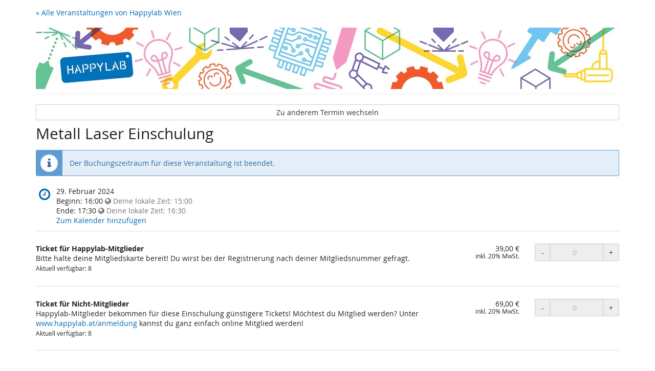

--- FILE ---
content_type: text/html; charset=utf-8
request_url: https://tickets.happylab.at/happylab.wien/metall-laser/1646/
body_size: 4362
content:






<!DOCTYPE html>
<html lang="de">
<head>
    <title>
    
    
    
        29. Februar 2024 ::
    
Metall Laser Einschulung
</title>
    
        <link rel="stylesheet" type="text/css" href="/media/pub/happylab.wien/metall-laser/presale.c480748705975389.css" />
    

    

<script src="/static/CACHE/js/output.b7b79565e7c8.js"></script>

    <meta name="referrer" content="origin">
    
    <meta name="viewport" content="width=device-width, initial-scale=1, user-scalable=0">
    
    
    
    <meta property="og:type" content="website" />
    
        <meta property="og:image" content="https://tickets.happylab.at/media/pub/thumbs/2ff9775b1e73e38e3f2333ed4b47e248.5000x1200_dJmK96B.jpeg" />
    
    

    <meta property="og:title" content="Metall Laser Einschulung" />
    
        <meta property="og:description" content="29. Februar 2024" />
    
    
        <meta property="og:url" content="https://tickets.happylab.at/happylab.wien/metall-laser/1646/" />
    

    
        <link rel="icon" href="/static/pretixbase/img/favicon.6b25f7f1a363.ico">
        <link rel="shortcut icon" href="/static/pretixbase/img/favicon.6b25f7f1a363.ico">
        <link rel="icon" type="image/png" sizes="16x16" href="/static/pretixbase/img/icons/favicon-16x16.ce949675f6e2.png">
        <link rel="icon" type="image/png" sizes="32x32" href="/static/pretixbase/img/icons/favicon-32x32.877667e39b7c.png">
        <link rel="icon" type="image/png" sizes="192x192" href="/static/pretixbase/img/icons/android-chrome-192x192.868e8671fb6a.png">
        <link rel="apple-touch-icon" sizes="180x180" href="/static/pretixbase/img/icons/apple-touch-icon.d9b24dbcc6f3.png">
    
    <link rel="manifest" href="/site.webmanifest">
    <meta name="msapplication-TileColor" content="#0069b4">
    <meta name="msapplication-config" content="/browserconfig.xml">
    <meta name="theme-color" content="#0069b4">
</head>
<body class="nojs" data-locale="de-informal" data-now="1769646394.971682" data-datetimeformat="DD.MM.YYYY HH:mm" data-timeformat="HH:mm" data-dateformat="DD.MM.YYYY" data-datetimelocale="de" data-currency="EUR">

<header>

    
    <div class="container page-header-links ">
        
        
            <div class="pull-left header-part flip hidden-print">
                <a href="https://tickets.happylab.at/happylab.wien/">
                    &laquo; Alle Veranstaltungen von Happylab Wien
                </a>
            </div>
        
        <div class="clearfix"></div>
    </div>

</header>
<div class="container main-box">
    
    <div class="page-header pager-header-with-logo">
        <div class="pull-left flip">
            
                <a href="/happylab.wien/metall-laser/"
                   aria-label="Startseite" title="Startseite">
                    <img src="/media/pub/thumbs/e3fbe6d6fc6d05380192063e6d39af4b.5000x120_ul1Udmo.jpeg" alt="" class="event-logo" />
                </a>
            
        </div>
        
        <div class="clearfix"></div>
    </div>
    
    
    
    

    
        <script type="application/ld+json">
            {"@context": "http://schema.org", "@type": "Event", "location": {"@type": "Place", "address": ""}, "name": "Metall Laser Einschulung", "image": "https://tickets.happylab.at/media/pub/thumbs/2ff9775b1e73e38e3f2333ed4b47e248.5000x1200_dJmK96B.jpeg", "startDate": "2024-02-29T15:00:00+00:00", "endDate": "2024-02-29T16:30:00+00:00"}
        </script>
    
    <main aria-label="Allgemeine Informationen, neue Produkte zum Warenkorb hinzufügen">
    

    
        

        
            <p>
            
                <button class="subevent-toggle btn btn-default btn-block" aria-expanded="false">
                    Zu anderem Termin wechseln
                </button>
            
            </p>
        
        <div class="panel panel-default subevent-list" id="subevent-list">
            <div class="panel-heading">
                
                    Andere Termine
                
            </div>
            <div class="panel-body">
                <div>
                    
                        
                            









<ul class="list-unstyled">

    <li class="subevent-row">
        <a href="/happylab.wien/metall-laser/3003/">
        <div class="row">
            <div class="col-md-6">
                <strong>Metall Laser Einschulung</strong>
            </div>
            <div class="col-md-4">
                <span class="fa fa-calendar" aria-hidden="true"></span>
                <time datetime="2026-02-10">10. Februar 2026</time>
                
                    <span data-time="2026-02-10T15:00:00+00:00" data-timezone="Europe/Vienna" data-time-short>
                        <span class="fa fa-clock-o" aria-hidden="true"></span>
                        <time datetime="2026-02-10T15:00:00+00:00">16:00</time>
                    </span>
                
            </div>
            <div class="col-md-2 text-right flip">
                
                    
                        
                            
                                <span class="label label-success">Jetzt buchen</span>
                            
                        
                    
                
            </div>
        </div>
        </a>
    </li>

    <li class="subevent-row">
        <a href="/happylab.wien/metall-laser/3014/">
        <div class="row">
            <div class="col-md-6">
                <strong>Metall Laser Einschulung</strong>
            </div>
            <div class="col-md-4">
                <span class="fa fa-calendar" aria-hidden="true"></span>
                <time datetime="2026-03-05">5. März 2026</time>
                
                    <span data-time="2026-03-05T15:00:00+00:00" data-timezone="Europe/Vienna" data-time-short>
                        <span class="fa fa-clock-o" aria-hidden="true"></span>
                        <time datetime="2026-03-05T15:00:00+00:00">16:00</time>
                    </span>
                
            </div>
            <div class="col-md-2 text-right flip">
                
                    
                        
                            
                                <span class="label label-success">Jetzt buchen</span>
                            
                        
                    
                
            </div>
        </div>
        </a>
    </li>

    <li class="subevent-row">
        <a href="/happylab.wien/metall-laser/3024/">
        <div class="row">
            <div class="col-md-6">
                <strong>Metall Laser Einschulung</strong>
            </div>
            <div class="col-md-4">
                <span class="fa fa-calendar" aria-hidden="true"></span>
                <time datetime="2026-03-31">31. März 2026</time>
                
                    <span data-time="2026-03-31T14:00:00+00:00" data-timezone="Europe/Vienna" data-time-short>
                        <span class="fa fa-clock-o" aria-hidden="true"></span>
                        <time datetime="2026-03-31T14:00:00+00:00">16:00</time>
                    </span>
                
            </div>
            <div class="col-md-2 text-right flip">
                
                    <span class="label label-warning">
                                    Verkauf startet 30.01.2026
                                </span>
                
            </div>
        </div>
        </a>
    </li>

</ul>

                        
                    
                </div>
            </div>
        </div>
        
            <h2 class="subevent-head">Metall Laser Einschulung</h2>
            
        
    

    
        
            <div class="alert alert-info">
                
                    
                        Der Buchungszeitraum für diese Veranstaltung ist beendet.
                    
                
            </div>
        
        
            <div>
                



    <div class="info-row">
        <span class="fa fa-clock-o fa-fw" aria-hidden="true" title="Wann findet diese Veranstaltung statt?"></span>
        <p><span class="sr-only">Wann findet diese Veranstaltung statt?</span>
            <time datetime="2024-02-29">29. Februar 2024</time>
            
                <br>
                <span data-time="2024-02-29T15:00:00+00:00" data-timezone="Europe/Vienna">
                    
                        Beginn: <time datetime="16:00">16:00</time>
                    
                </span>
                
                    <br>
                    <span data-time="2024-02-29T16:30:00+00:00" data-timezone="Europe/Vienna">
                        
                            Ende: <time datetime="17:30">17:30</time>
                        
                    </span>
                
            
            
            <br>
            
                <a href="/happylab.wien/metall-laser/ical/1646/">
            
            Zum Kalender hinzufügen
            </a>
        </p>
    </div>


            </div>
            
        

        
            <form method="post" data-asynctask
                    data-asynctask-headline="Wir versuchen nun, die ausgewählten Produkte für dich zu reservieren!"
                    data-asynctask-text="Sobald die Produkte in deinem Warenkorb sind, hast du 30 Minuten um deine Bestellung abzuschließen."
                    class=""
                    action="/happylab.wien/metall-laser/cart/add?next=/happylab.wien/metall-laser/1646/&next_error=/happylab.wien/metall-laser/1646/">
                <input type="hidden" name="csrfmiddlewaretoken" value="YQIU7omQ5wQ35J6GBTO5yg7OT53EI5hshS3z0Ew0QChSqf6n4qm7bmPED6gIKDne">
                <input type="hidden" name="subevent" value="1646" />
                

                

                







    <section aria-label="Unkategorisierte Produkte">
        
        
            
                <article aria-labelledby="item-21-legend" aria-describedby="item-21-description" class="row product-row simple" id="item-21"
                
                    data-price="39.00"
                >
                    <div class="col-md-8 col-sm-6 col-xs-12">
                        
                        <div class="product-description ">
                            <h4 id="item-21-legend">Ticket für Happylab-Mitglieder</h4>
                            
                                <div id="item-21-description" class="product-description">
                                    <p>Bitte halte deine Mitgliedskarte bereit! Du wirst bei der Registrierung nach deiner Mitgliedsnummer gefragt.</p>
                                </div>
                            
                            
                                

    <p><small>
        Aktuell verfügbar: 8
    </small></p>


                            
                            
                        </div>
                    </div>
                    <div class="col-md-2 col-sm-3 col-xs-6 price">
                        
                            <p>
                        
                        
                            39,00 €
                        
                        
                        
                            <small data-toggle="tooltip" title="32,50 € netto" data-placement="bottom">
                                inkl. 20% MwSt.
                            </small>
                        
                        </p>
                    </div>
                    
                        <div class="col-md-2 col-sm-3 col-xs-6 availability-box available">
							
                                <div class="input-item-count-group">
                                    <button type="button" data-step="-1" data-controls="item_21" class="btn btn-default input-item-count-dec" aria-label="Menge reduzieren"
                                        disabled>-</button>
                                    <input type="number" class="form-control input-item-count" placeholder="0" min="0"
                                           disabled
                                           
                                            
                                           max="8"
                                           name="item_21"
                                           id="item_21"
                                           aria-label="Anzahl an Ticket für Happylab-Mitglieder zur Bestellung"
                                            aria-describedby="item-21-description">
                                    <button type="button" data-step="1" data-controls="item_21" class="btn btn-default input-item-count-inc" aria-label="Menge erhöhen"
                                        disabled>+</button>
                                </div>
                            
                        </div>
                    
                    <div class="clearfix"></div>
                </article>
            
        
            
                <article aria-labelledby="item-22-legend" aria-describedby="item-22-description" class="row product-row simple" id="item-22"
                
                    data-price="69.00"
                >
                    <div class="col-md-8 col-sm-6 col-xs-12">
                        
                        <div class="product-description ">
                            <h4 id="item-22-legend">Ticket für Nicht-Mitglieder</h4>
                            
                                <div id="item-22-description" class="product-description">
                                    <p>Happylab-Mitglieder bekommen für diese Einschulung günstigere Tickets! Möchtest du Mitglied werden? Unter <a href="/redirect/?url=http%3A//www.happylab.at/anmeldung%3AnWYrDkJsCXNnbxTKTcbKQhfIivHuSe5Jvb5VUcYNReM" rel="noopener" target="_blank">www.happylab.at/anmeldung</a> kannst du ganz einfach online Mitglied werden!</p>
                                </div>
                            
                            
                                

    <p><small>
        Aktuell verfügbar: 8
    </small></p>


                            
                            
                        </div>
                    </div>
                    <div class="col-md-2 col-sm-3 col-xs-6 price">
                        
                            <p>
                        
                        
                            69,00 €
                        
                        
                        
                            <small data-toggle="tooltip" title="57,50 € netto" data-placement="bottom">
                                inkl. 20% MwSt.
                            </small>
                        
                        </p>
                    </div>
                    
                        <div class="col-md-2 col-sm-3 col-xs-6 availability-box available">
							
                                <div class="input-item-count-group">
                                    <button type="button" data-step="-1" data-controls="item_22" class="btn btn-default input-item-count-dec" aria-label="Menge reduzieren"
                                        disabled>-</button>
                                    <input type="number" class="form-control input-item-count" placeholder="0" min="0"
                                           disabled
                                           
                                            
                                           max="8"
                                           name="item_22"
                                           id="item_22"
                                           aria-label="Anzahl an Ticket für Nicht-Mitglieder zur Bestellung"
                                            aria-describedby="item-22-description">
                                    <button type="button" data-step="1" data-controls="item_22" class="btn btn-default input-item-count-inc" aria-label="Menge erhöhen"
                                        disabled>+</button>
                                </div>
                            
                        </div>
                    
                    <div class="clearfix"></div>
                </article>
            
        
    </section>


                
            </form>
        
    
    </main>
    
    
        
        <aside class="front-page" aria-labelledby="if-you-already-ordered-a-ticket">
            <h3 id="if-you-already-ordered-a-ticket">Wenn du bereits ein Ticket bestellt hast</h3>
            <div class="row">
                <div class="col-md-8 col-xs-12">
                    <p>
                        Wenn du den Status und die Details deiner Bestellung einsehen oder ändern willst, klicke auf den Link in einer der E-Mails, die wir dir im Bestellvorgang geschickt haben. Wenn du den Link nicht finden kannst, klicke auf den folgenden Button, um ein erneutes Zusenden des Links anzufordern.
                    </p>
                </div>
                <div class="col-md-4 col-xs-12">
                    <a class="btn btn-block btn-default" href="/happylab.wien/metall-laser/resend/">
                        Link erneut senden
                    </a>
                </div>
                <div class="clearfix"></div>
            </div>
        </aside>
    


    <footer>
        
    
    

        <nav aria-label="Fußzeile">
            <ul>
            
    
        <li><a href="mailto:wien@happylab.at" target="_blank" rel="noopener">Veranstalter kontaktieren</a></li>
    
    
    
    
        <li><a href="/redirect/?url=https%3A//www.happylab.at/de_vie/impressum%3Atatoq_FzpUFBYKhBfYn88obPpF9VM49KWqzRzY7i3tc" target="_blank" rel="noopener">Impressum</a></li>
    

            
            
            <li><a href="/redirect/?url=https%3A//pretix.eu%3ACRN-mYP1x9LCgZdq5Tj6xT53Pl6OSIwm-Ah0AhgsCPI" target="_blank" rel="noopener">Event-Ticketing-Software von pretix</a> (<a href="http://tickets.happylab.at/agpl_source" target="_blank" rel="noopener">Quellcode</a>)</li> 
 
            </ul>
        </nav>
    </footer>
</div>




<div id="ajaxerr">
</div>
<div id="popupmodal" hidden aria-live="polite">
    <div class="modal-card">
        <div class="modal-card-icon">
            <i class="fa fa-window-restore big-icon" aria-hidden="true"></i>
        </div>
        <div class="modal-card-content">
            <div>
                <h3>
                    Wir haben den angeforderten Prozess in einem neuen Fenster gestartet.
                </h3>
                <p class="text">
                    Wenn du das neue Fenster nicht siehst, können wir dir helfen, es erneut zu öffnen.
                </p>
                <p>
                    <a href="" data-open-in-popup-window class="btn btn-default">
                        <span class="fa fa-external-link-square"></span>
                        Fenster erneut öffnen
                    </a>
                </p>
                <p class="text">
                    Sobald der Prozess im neuen Fenster abgeschlossen wurde, kannst du hier fortfahren.
                </p>
            </div>
        </div>
    </div>
</div>
<div id="loadingmodal" hidden aria-live="polite">
    <div class="modal-card">
        <div class="modal-card-icon">
            <i class="fa fa-cog big-rotating-icon" aria-hidden="true"></i>
        </div>
        <div class="modal-card-content">
            <h3 id="loadingmodal-label"></h3>
            <div id="loadingmodal-description">
                <p class="text"></p>
                <p class="status">Wenn dies länger als ein paar Minuten dauert, kontaktiere uns bitte.</p>
            </div>
        </div>
    </div>
</div>



    <script src="/static/jsi18n/de-informal/djangojs.c8d40e7299d5.js"></script>



</body>
</html>


--- FILE ---
content_type: text/css
request_url: https://tickets.happylab.at/media/pub/happylab.wien/metall-laser/presale.c480748705975389.css
body_size: 44846
content:
@charset "UTF-8";/*!
 * Bootstrap v3.4.1 (https://getbootstrap.com/)
 * Copyright 2011-2019 Twitter, Inc.
 * Licensed under MIT (https://github.com/twbs/bootstrap/blob/master/LICENSE)
 *//*! normalize.css v3.0.3 | MIT License | github.com/necolas/normalize.css */html{font-family:sans-serif;-ms-text-size-adjust:100%;-webkit-text-size-adjust:100%}body{margin:0}article,aside,details,figcaption,figure,footer,header,hgroup,main,menu,nav,section,summary{display:block}audio,canvas,progress,video{display:inline-block;vertical-align:baseline}audio:not([controls]){display:none;height:0}[hidden],template{display:none}a{background-color:transparent}a:active,a:hover{outline:0}abbr[title]{border-bottom:none;text-decoration:underline;text-decoration:underline dotted}b,strong{font-weight:bold}dfn{font-style:italic}h1{font-size:2em;margin:0.67em 0}mark{background:#ff0;color:#000}small{font-size:80%}sub,sup{font-size:75%;line-height:0;position:relative;vertical-align:baseline}sup{top:-0.5em}sub{bottom:-0.25em}img{border:0}svg:not(:root){overflow:hidden}figure{margin:1em 40px}hr{box-sizing:content-box;height:0}pre{overflow:auto}code,kbd,pre,samp{font-family:monospace,monospace;font-size:1em}button,input,optgroup,select,textarea{color:inherit;font:inherit;margin:0}button{overflow:visible}button,select{text-transform:none}button,html input[type="button"],input[type="reset"],input[type="submit"]{-webkit-appearance:button;cursor:pointer}button[disabled],html input[disabled]{cursor:default}button::-moz-focus-inner,input::-moz-focus-inner{border:0;padding:0}input{line-height:normal}input[type="checkbox"],input[type="radio"]{box-sizing:border-box;padding:0}input[type="number"]::-webkit-inner-spin-button,input[type="number"]::-webkit-outer-spin-button{height:auto}input[type="search"]{-webkit-appearance:textfield;box-sizing:content-box}input[type="search"]::-webkit-search-cancel-button,input[type="search"]::-webkit-search-decoration{-webkit-appearance:none}fieldset{border:1px solid #c0c0c0;margin:0 2px;padding:0.35em 0.625em 0.75em}legend{border:0;padding:0}textarea{overflow:auto}optgroup{font-weight:bold}table{border-collapse:collapse;border-spacing:0}td,th{padding:0}/*! Source: https://github.com/h5bp/html5-boilerplate/blob/master/src/css/main.css */@media print{*,*:before,*:after{color:#000!important;text-shadow:none!important;background:transparent!important;box-shadow:none!important}a,a:visited{text-decoration:underline}a[href]:after{content:" (" attr(href) ")"}abbr[title]:after{content:" (" attr(title) ")"}a[href^="#"]:after,a[href^="javascript:"]:after{content:""}pre,blockquote{border:1px solid #999;page-break-inside:avoid}thead{display:table-header-group}tr,img{page-break-inside:avoid}img{max-width:100%!important}p,h2,h3{orphans:3;widows:3}h2,h3{page-break-after:avoid}.navbar{display:none}.btn>.caret,.dropup>.btn>.caret{border-top-color:#000!important}.label{border:1px solid #000}.table{border-collapse:collapse!important}.table td,.table th{background-color:#fff!important}.table-bordered th,.table-bordered td{border:1px solid #ddd!important}}*{-webkit-box-sizing:border-box;-moz-box-sizing:border-box;box-sizing:border-box}*:before,*:after{-webkit-box-sizing:border-box;-moz-box-sizing:border-box;box-sizing:border-box}html{font-size:10px;-webkit-tap-highlight-color:rgba(0,0,0,0)}body{font-family:"Open Sans","OpenSans","Helvetica Neue",Helvetica,Arial,sans-serif;font-size:14px;line-height:1.42857;color:#222222;background-color:#ffffff}input,button,select,textarea{font-family:inherit;font-size:inherit;line-height:inherit}a{color:#0069b4;text-decoration:none}a:hover,a:focus{color:#003c68;text-decoration:underline}a:focus{outline:5px auto -webkit-focus-ring-color;outline-offset:-2px}figure{margin:0}img{vertical-align:middle}.img-responsive{display:block;max-width:100%;height:auto}.img-rounded{border-radius:4px}.img-thumbnail{padding:4px;line-height:1.42857;background-color:#FFFFFF;border:1px solid #ddd;border-radius:3px;-webkit-transition:all 0.2s ease-in-out;-o-transition:all 0.2s ease-in-out;transition:all 0.2s ease-in-out;display:inline-block;max-width:100%;height:auto}.img-circle{border-radius:50%}hr{margin-top:20px;margin-bottom:20px;border:0;border-top:1px solid #eeeeee}.sr-only,.bootstrap-datetimepicker-widget table th.next::after,.bootstrap-datetimepicker-widget table th.prev::after,.bootstrap-datetimepicker-widget .picker-switch::after,.bootstrap-datetimepicker-widget .btn[data-action="today"]::after,.bootstrap-datetimepicker-widget .btn[data-action="clear"]::after,.bootstrap-datetimepicker-widget .btn[data-action="togglePeriod"]::after,.bootstrap-datetimepicker-widget .btn[data-action="showMinutes"]::after,.bootstrap-datetimepicker-widget .btn[data-action="showHours"]::after,.bootstrap-datetimepicker-widget .btn[data-action="decrementMinutes"]::after,.bootstrap-datetimepicker-widget .btn[data-action="decrementHours"]::after,.bootstrap-datetimepicker-widget .btn[data-action="incrementMinutes"]::after,.bootstrap-datetimepicker-widget .btn[data-action="incrementHours"]::after{position:absolute;width:1px;height:1px;padding:0;margin:-1px;overflow:hidden;clip:rect(0,0,0,0);border:0}.sr-only-focusable:active,.sr-only-focusable:focus{position:static;width:auto;height:auto;margin:0;overflow:visible;clip:auto}[role="button"]{cursor:pointer}h1,h2,h3,h4,h5,h6,.h1,.h2,.h3,.h4,.h5,.h6{font-family:inherit;font-weight:500;line-height:1.1;color:inherit}h1 small,h1 .small,h2 small,h2 .small,h3 small,h3 .small,h4 small,h4 .small,h5 small,h5 .small,h6 small,h6 .small,.h1 small,.h1 .small,.h2 small,.h2 .small,.h3 small,.h3 .small,.h4 small,.h4 .small,.h5 small,.h5 .small,.h6 small,.h6 .small{font-weight:400;line-height:1;color:#8c8c8c}h1,.h1,h2,.h2,h3,.h3{margin-top:20px;margin-bottom:10px}h1 small,h1 .small,.h1 small,.h1 .small,h2 small,h2 .small,.h2 small,.h2 .small,h3 small,h3 .small,.h3 small,.h3 .small{font-size:65%}h4,.h4,h5,.h5,h6,.h6{margin-top:10px;margin-bottom:10px}h4 small,h4 .small,.h4 small,.h4 .small,h5 small,h5 .small,.h5 small,.h5 .small,h6 small,h6 .small,.h6 small,.h6 .small{font-size:75%}h1,.h1{font-size:36px}h2,.h2{font-size:30px}h3,.h3{font-size:24px}h4,.h4{font-size:18px}h5,.h5{font-size:14px}h6,.h6{font-size:12px}p{margin:0 0 10px}.lead{margin-bottom:20px;font-size:16px;font-weight:300;line-height:1.4}@media (min-width:768px){.lead{font-size:21px}}small,.small{font-size:85%}mark,.mark{padding:.2em;background-color:#fff8ea}.text-left{text-align:left}.text-right{text-align:right}.text-center{text-align:center}.text-justify{text-align:justify}.text-nowrap{white-space:nowrap}.text-lowercase{text-transform:lowercase}.text-uppercase,.initialism{text-transform:uppercase}.text-capitalize{text-transform:capitalize}.text-muted{color:#767676}.text-primary{color:#0069b4}a.text-primary:hover,a.text-primary:focus{color:#004b81}.text-success{color:#3f7f51}a.text-success:hover,a.text-success:focus{color:#2e5d3b}.text-info{color:#2b69a2}a.text-info:hover,a.text-info:focus{color:#214f79}.text-warning{color:#996700}a.text-warning:hover,a.text-warning:focus{color:#664400}.text-danger{color:#cd4c4c}a.text-danger:hover,a.text-danger:focus{color:#b53232}.bg-primary{color:#fff}.bg-primary{background-color:#0069b4}a.bg-primary:hover,a.bg-primary:focus{background-color:#004b81}.bg-success{background-color:#eff7f1}a.bg-success:hover,a.bg-success:focus{background-color:#cde6d4}.bg-info{background-color:#e4eef8}a.bg-info:hover,a.bg-info:focus{background-color:#bbd5ed}.bg-warning{background-color:#fff8ea}a.bg-warning:hover,a.bg-warning:focus{background-color:#ffe8b7}.bg-danger{background-color:white}a.bg-danger:hover,a.bg-danger:focus{background-color:#f4d7d7}.page-header{padding-bottom:9px;margin:40px 0 20px;border-bottom:1px solid #eeeeee}ul,ol{margin-top:0;margin-bottom:10px}ul ul,ul ol,ol ul,ol ol{margin-bottom:0}.list-unstyled{padding-left:0;list-style:none}.list-inline{padding-left:0;list-style:none;margin-left:-5px}.list-inline>li{display:inline-block;padding-right:5px;padding-left:5px}dl{margin-top:0;margin-bottom:20px}dt,dd{line-height:1.42857}dt{font-weight:700}dd{margin-left:0}.dl-horizontal dd:before,.dl-horizontal dd:after{display:table;content:" "}.dl-horizontal dd:after{clear:both}@media (min-width:768px){.dl-horizontal dt{float:left;width:160px;clear:left;text-align:right;overflow:hidden;text-overflow:ellipsis;white-space:nowrap}.dl-horizontal dd{margin-left:180px}}abbr[title],abbr[data-original-title]{cursor:help}.initialism{font-size:90%}blockquote{padding:10px 20px;margin:0 0 20px;font-size:17.5px;border-left:5px solid #eeeeee}blockquote p:last-child,blockquote ul:last-child,blockquote ol:last-child{margin-bottom:0}blockquote footer,blockquote small,blockquote .small{display:block;font-size:80%;line-height:1.42857;color:#8c8c8c}blockquote footer:before,blockquote small:before,blockquote .small:before{content:"\2014 \00A0"}.blockquote-reverse,blockquote.pull-right{padding-right:15px;padding-left:0;text-align:right;border-right:5px solid #eeeeee;border-left:0}.blockquote-reverse footer:before,.blockquote-reverse small:before,.blockquote-reverse .small:before,blockquote.pull-right footer:before,blockquote.pull-right small:before,blockquote.pull-right .small:before{content:""}.blockquote-reverse footer:after,.blockquote-reverse small:after,.blockquote-reverse .small:after,blockquote.pull-right footer:after,blockquote.pull-right small:after,blockquote.pull-right .small:after{content:"\00A0 \2014"}address{margin-bottom:20px;font-style:normal;line-height:1.42857}code,kbd,pre,samp{font-family:Menlo,Monaco,Consolas,"Courier New",monospace}code{padding:2px 4px;font-size:90%;color:#c7254e;background-color:#f9f2f4;border-radius:3px}kbd{padding:2px 4px;font-size:90%;color:#fff;background-color:#333;border-radius:2px;box-shadow:inset 0 -1px 0 rgba(0,0,0,0.25)}kbd kbd{padding:0;font-size:100%;font-weight:700;box-shadow:none}pre{display:block;padding:9.5px;margin:0 0 10px;font-size:13px;line-height:1.42857;color:#333333;word-break:break-all;word-wrap:break-word;background-color:#f5f5f5;border:1px solid #ccc;border-radius:3px}pre code{padding:0;font-size:inherit;color:inherit;white-space:pre-wrap;background-color:transparent;border-radius:0}.pre-scrollable{max-height:340px;overflow-y:scroll}.container{padding-right:15px;padding-left:15px;margin-right:auto;margin-left:auto}.container:before,.container:after{display:table;content:" "}.container:after{clear:both}@media (min-width:768px){.container{width:750px}}@media (min-width:992px){.container{width:970px}}@media (min-width:1200px){.container{width:1170px}}.container-fluid{padding-right:15px;padding-left:15px;margin-right:auto;margin-left:auto}.container-fluid:before,.container-fluid:after{display:table;content:" "}.container-fluid:after{clear:both}.row{margin-right:-15px;margin-left:-15px}.row:before,.row:after{display:table;content:" "}.row:after{clear:both}.row-no-gutters{margin-right:0;margin-left:0}.row-no-gutters [class*="col-"]{padding-right:0;padding-left:0}.col-xs-1,.col-sm-1,.col-md-1,.col-lg-1,.col-xs-2,.col-sm-2,.col-md-2,.col-lg-2,.col-xs-3,.col-sm-3,.col-md-3,.col-lg-3,.col-xs-4,.col-sm-4,.col-md-4,.col-lg-4,.col-xs-5,.col-sm-5,.col-md-5,.col-lg-5,.col-xs-6,.col-sm-6,.col-md-6,.col-lg-6,.col-xs-7,.col-sm-7,.col-md-7,.col-lg-7,.col-xs-8,.col-sm-8,.col-md-8,.col-lg-8,.col-xs-9,.col-sm-9,.col-md-9,.col-lg-9,.col-xs-10,.col-sm-10,.col-md-10,.col-lg-10,.col-xs-11,.col-sm-11,.col-md-11,.col-lg-11,.col-xs-12,.col-sm-12,.col-md-12,.col-lg-12{position:relative;min-height:1px;padding-right:15px;padding-left:15px}.col-xs-1,.col-xs-2,.col-xs-3,.col-xs-4,.col-xs-5,.col-xs-6,.col-xs-7,.col-xs-8,.col-xs-9,.col-xs-10,.col-xs-11,.col-xs-12{float:left}.col-xs-1{width:8.33333%}.col-xs-2{width:16.66667%}.col-xs-3{width:25%}.col-xs-4{width:33.33333%}.col-xs-5{width:41.66667%}.col-xs-6{width:50%}.col-xs-7{width:58.33333%}.col-xs-8{width:66.66667%}.col-xs-9{width:75%}.col-xs-10{width:83.33333%}.col-xs-11{width:91.66667%}.col-xs-12{width:100%}.col-xs-pull-0{right:auto}.col-xs-pull-1{right:8.33333%}.col-xs-pull-2{right:16.66667%}.col-xs-pull-3{right:25%}.col-xs-pull-4{right:33.33333%}.col-xs-pull-5{right:41.66667%}.col-xs-pull-6{right:50%}.col-xs-pull-7{right:58.33333%}.col-xs-pull-8{right:66.66667%}.col-xs-pull-9{right:75%}.col-xs-pull-10{right:83.33333%}.col-xs-pull-11{right:91.66667%}.col-xs-pull-12{right:100%}.col-xs-push-0{left:auto}.col-xs-push-1{left:8.33333%}.col-xs-push-2{left:16.66667%}.col-xs-push-3{left:25%}.col-xs-push-4{left:33.33333%}.col-xs-push-5{left:41.66667%}.col-xs-push-6{left:50%}.col-xs-push-7{left:58.33333%}.col-xs-push-8{left:66.66667%}.col-xs-push-9{left:75%}.col-xs-push-10{left:83.33333%}.col-xs-push-11{left:91.66667%}.col-xs-push-12{left:100%}.col-xs-offset-0{margin-left:0%}.col-xs-offset-1{margin-left:8.33333%}.col-xs-offset-2{margin-left:16.66667%}.col-xs-offset-3{margin-left:25%}.col-xs-offset-4{margin-left:33.33333%}.col-xs-offset-5{margin-left:41.66667%}.col-xs-offset-6{margin-left:50%}.col-xs-offset-7{margin-left:58.33333%}.col-xs-offset-8{margin-left:66.66667%}.col-xs-offset-9{margin-left:75%}.col-xs-offset-10{margin-left:83.33333%}.col-xs-offset-11{margin-left:91.66667%}.col-xs-offset-12{margin-left:100%}@media (min-width:768px){.col-sm-1,.col-sm-2,.col-sm-3,.col-sm-4,.col-sm-5,.col-sm-6,.col-sm-7,.col-sm-8,.col-sm-9,.col-sm-10,.col-sm-11,.col-sm-12{float:left}.col-sm-1{width:8.33333%}.col-sm-2{width:16.66667%}.col-sm-3{width:25%}.col-sm-4{width:33.33333%}.col-sm-5{width:41.66667%}.col-sm-6{width:50%}.col-sm-7{width:58.33333%}.col-sm-8{width:66.66667%}.col-sm-9{width:75%}.col-sm-10{width:83.33333%}.col-sm-11{width:91.66667%}.col-sm-12{width:100%}.col-sm-pull-0{right:auto}.col-sm-pull-1{right:8.33333%}.col-sm-pull-2{right:16.66667%}.col-sm-pull-3{right:25%}.col-sm-pull-4{right:33.33333%}.col-sm-pull-5{right:41.66667%}.col-sm-pull-6{right:50%}.col-sm-pull-7{right:58.33333%}.col-sm-pull-8{right:66.66667%}.col-sm-pull-9{right:75%}.col-sm-pull-10{right:83.33333%}.col-sm-pull-11{right:91.66667%}.col-sm-pull-12{right:100%}.col-sm-push-0{left:auto}.col-sm-push-1{left:8.33333%}.col-sm-push-2{left:16.66667%}.col-sm-push-3{left:25%}.col-sm-push-4{left:33.33333%}.col-sm-push-5{left:41.66667%}.col-sm-push-6{left:50%}.col-sm-push-7{left:58.33333%}.col-sm-push-8{left:66.66667%}.col-sm-push-9{left:75%}.col-sm-push-10{left:83.33333%}.col-sm-push-11{left:91.66667%}.col-sm-push-12{left:100%}.col-sm-offset-0{margin-left:0%}.col-sm-offset-1{margin-left:8.33333%}.col-sm-offset-2{margin-left:16.66667%}.col-sm-offset-3{margin-left:25%}.col-sm-offset-4{margin-left:33.33333%}.col-sm-offset-5{margin-left:41.66667%}.col-sm-offset-6{margin-left:50%}.col-sm-offset-7{margin-left:58.33333%}.col-sm-offset-8{margin-left:66.66667%}.col-sm-offset-9{margin-left:75%}.col-sm-offset-10{margin-left:83.33333%}.col-sm-offset-11{margin-left:91.66667%}.col-sm-offset-12{margin-left:100%}}@media (min-width:992px){.col-md-1,.col-md-2,.col-md-3,.col-md-4,.col-md-5,.col-md-6,.col-md-7,.col-md-8,.col-md-9,.col-md-10,.col-md-11,.col-md-12{float:left}.col-md-1{width:8.33333%}.col-md-2{width:16.66667%}.col-md-3{width:25%}.col-md-4{width:33.33333%}.col-md-5{width:41.66667%}.col-md-6{width:50%}.col-md-7{width:58.33333%}.col-md-8{width:66.66667%}.col-md-9{width:75%}.col-md-10{width:83.33333%}.col-md-11{width:91.66667%}.col-md-12{width:100%}.col-md-pull-0{right:auto}.col-md-pull-1{right:8.33333%}.col-md-pull-2{right:16.66667%}.col-md-pull-3{right:25%}.col-md-pull-4{right:33.33333%}.col-md-pull-5{right:41.66667%}.col-md-pull-6{right:50%}.col-md-pull-7{right:58.33333%}.col-md-pull-8{right:66.66667%}.col-md-pull-9{right:75%}.col-md-pull-10{right:83.33333%}.col-md-pull-11{right:91.66667%}.col-md-pull-12{right:100%}.col-md-push-0{left:auto}.col-md-push-1{left:8.33333%}.col-md-push-2{left:16.66667%}.col-md-push-3{left:25%}.col-md-push-4{left:33.33333%}.col-md-push-5{left:41.66667%}.col-md-push-6{left:50%}.col-md-push-7{left:58.33333%}.col-md-push-8{left:66.66667%}.col-md-push-9{left:75%}.col-md-push-10{left:83.33333%}.col-md-push-11{left:91.66667%}.col-md-push-12{left:100%}.col-md-offset-0{margin-left:0%}.col-md-offset-1{margin-left:8.33333%}.col-md-offset-2{margin-left:16.66667%}.col-md-offset-3{margin-left:25%}.col-md-offset-4{margin-left:33.33333%}.col-md-offset-5{margin-left:41.66667%}.col-md-offset-6{margin-left:50%}.col-md-offset-7{margin-left:58.33333%}.col-md-offset-8{margin-left:66.66667%}.col-md-offset-9{margin-left:75%}.col-md-offset-10{margin-left:83.33333%}.col-md-offset-11{margin-left:91.66667%}.col-md-offset-12{margin-left:100%}}@media (min-width:1200px){.col-lg-1,.col-lg-2,.col-lg-3,.col-lg-4,.col-lg-5,.col-lg-6,.col-lg-7,.col-lg-8,.col-lg-9,.col-lg-10,.col-lg-11,.col-lg-12{float:left}.col-lg-1{width:8.33333%}.col-lg-2{width:16.66667%}.col-lg-3{width:25%}.col-lg-4{width:33.33333%}.col-lg-5{width:41.66667%}.col-lg-6{width:50%}.col-lg-7{width:58.33333%}.col-lg-8{width:66.66667%}.col-lg-9{width:75%}.col-lg-10{width:83.33333%}.col-lg-11{width:91.66667%}.col-lg-12{width:100%}.col-lg-pull-0{right:auto}.col-lg-pull-1{right:8.33333%}.col-lg-pull-2{right:16.66667%}.col-lg-pull-3{right:25%}.col-lg-pull-4{right:33.33333%}.col-lg-pull-5{right:41.66667%}.col-lg-pull-6{right:50%}.col-lg-pull-7{right:58.33333%}.col-lg-pull-8{right:66.66667%}.col-lg-pull-9{right:75%}.col-lg-pull-10{right:83.33333%}.col-lg-pull-11{right:91.66667%}.col-lg-pull-12{right:100%}.col-lg-push-0{left:auto}.col-lg-push-1{left:8.33333%}.col-lg-push-2{left:16.66667%}.col-lg-push-3{left:25%}.col-lg-push-4{left:33.33333%}.col-lg-push-5{left:41.66667%}.col-lg-push-6{left:50%}.col-lg-push-7{left:58.33333%}.col-lg-push-8{left:66.66667%}.col-lg-push-9{left:75%}.col-lg-push-10{left:83.33333%}.col-lg-push-11{left:91.66667%}.col-lg-push-12{left:100%}.col-lg-offset-0{margin-left:0%}.col-lg-offset-1{margin-left:8.33333%}.col-lg-offset-2{margin-left:16.66667%}.col-lg-offset-3{margin-left:25%}.col-lg-offset-4{margin-left:33.33333%}.col-lg-offset-5{margin-left:41.66667%}.col-lg-offset-6{margin-left:50%}.col-lg-offset-7{margin-left:58.33333%}.col-lg-offset-8{margin-left:66.66667%}.col-lg-offset-9{margin-left:75%}.col-lg-offset-10{margin-left:83.33333%}.col-lg-offset-11{margin-left:91.66667%}.col-lg-offset-12{margin-left:100%}}table{background-color:transparent}table col[class*="col-"]{position:static;display:table-column;float:none}table td[class*="col-"],table th[class*="col-"]{position:static;display:table-cell;float:none}caption{padding-top:8px;padding-bottom:8px;color:#767676;text-align:left}th{text-align:left}.table{width:100%;max-width:100%;margin-bottom:20px}.table>thead>tr>th,.table>thead>tr>td,.table>tbody>tr>th,.table>tbody>tr>td,.table>tfoot>tr>th,.table>tfoot>tr>td{padding:8px;line-height:1.42857;vertical-align:top;border-top:1px solid #ddd}.table>thead>tr>th{vertical-align:bottom;border-bottom:2px solid #ddd}.table>caption + thead>tr:first-child>th,.table>caption + thead>tr:first-child>td,.table>colgroup + thead>tr:first-child>th,.table>colgroup + thead>tr:first-child>td,.table>thead:first-child>tr:first-child>th,.table>thead:first-child>tr:first-child>td{border-top:0}.table>tbody + tbody{border-top:2px solid #ddd}.table .table{background-color:#ffffff}.table-condensed>thead>tr>th,.table-condensed>thead>tr>td,.table-condensed>tbody>tr>th,.table-condensed>tbody>tr>td,.table-condensed>tfoot>tr>th,.table-condensed>tfoot>tr>td{padding:5px}.table-bordered{border:1px solid #ddd}.table-bordered>thead>tr>th,.table-bordered>thead>tr>td,.table-bordered>tbody>tr>th,.table-bordered>tbody>tr>td,.table-bordered>tfoot>tr>th,.table-bordered>tfoot>tr>td{border:1px solid #ddd}.table-bordered>thead>tr>th,.table-bordered>thead>tr>td{border-bottom-width:2px}.table-striped>tbody>tr:nth-of-type(odd){background-color:#f9f9f9}.table-hover>tbody>tr:hover{background-color:#f5f5f5}.table>thead>tr>td.active,.table>thead>tr>th.active,.table>thead>tr.active>td,.table>thead>tr.active>th,.table>tbody>tr>td.active,.table>tbody>tr>th.active,.table>tbody>tr.active>td,.table>tbody>tr.active>th,.table>tfoot>tr>td.active,.table>tfoot>tr>th.active,.table>tfoot>tr.active>td,.table>tfoot>tr.active>th{background-color:#f5f5f5}.table-hover>tbody>tr>td.active:hover,.table-hover>tbody>tr>th.active:hover,.table-hover>tbody>tr.active:hover>td,.table-hover>tbody>tr:hover>.active,.table-hover>tbody>tr.active:hover>th{background-color:#e8e8e8}.table>thead>tr>td.success,.table>thead>tr>th.success,.table>thead>tr.success>td,.table>thead>tr.success>th,.table>tbody>tr>td.success,.table>tbody>tr>th.success,.table>tbody>tr.success>td,.table>tbody>tr.success>th,.table>tfoot>tr>td.success,.table>tfoot>tr>th.success,.table>tfoot>tr.success>td,.table>tfoot>tr.success>th{background-color:#eff7f1}.table-hover>tbody>tr>td.success:hover,.table-hover>tbody>tr>th.success:hover,.table-hover>tbody>tr.success:hover>td,.table-hover>tbody>tr:hover>.success,.table-hover>tbody>tr.success:hover>th{background-color:#deefe3}.table>thead>tr>td.info,.table>thead>tr>th.info,.table>thead>tr.info>td,.table>thead>tr.info>th,.table>tbody>tr>td.info,.table>tbody>tr>th.info,.table>tbody>tr.info>td,.table>tbody>tr.info>th,.table>tfoot>tr>td.info,.table>tfoot>tr>th.info,.table>tfoot>tr.info>td,.table>tfoot>tr.info>th{background-color:#e4eef8}.table-hover>tbody>tr>td.info:hover,.table-hover>tbody>tr>th.info:hover,.table-hover>tbody>tr.info:hover>td,.table-hover>tbody>tr:hover>.info,.table-hover>tbody>tr.info:hover>th{background-color:#d0e2f2}.table>thead>tr>td.warning,.table>thead>tr>th.warning,.table>thead>tr.warning>td,.table>thead>tr.warning>th,.table>tbody>tr>td.warning,.table>tbody>tr>th.warning,.table>tbody>tr.warning>td,.table>tbody>tr.warning>th,.table>tfoot>tr>td.warning,.table>tfoot>tr>th.warning,.table>tfoot>tr.warning>td,.table>tfoot>tr.warning>th{background-color:#fff8ea}.table-hover>tbody>tr>td.warning:hover,.table-hover>tbody>tr>th.warning:hover,.table-hover>tbody>tr.warning:hover>td,.table-hover>tbody>tr:hover>.warning,.table-hover>tbody>tr.warning:hover>th{background-color:#fff0d1}.table>thead>tr>td.danger,.table>thead>tr>th.danger,.table>thead>tr.danger>td,.table>thead>tr.danger>th,.table>tbody>tr>td.danger,.table>tbody>tr>th.danger,.table>tbody>tr.danger>td,.table>tbody>tr.danger>th,.table>tfoot>tr>td.danger,.table>tfoot>tr>th.danger,.table>tfoot>tr.danger>td,.table>tfoot>tr.danger>th{background-color:white}.table-hover>tbody>tr>td.danger:hover,.table-hover>tbody>tr>th.danger:hover,.table-hover>tbody>tr.danger:hover>td,.table-hover>tbody>tr:hover>.danger,.table-hover>tbody>tr.danger:hover>th{background-color:#f9ebeb}.table-responsive{min-height:.01%;overflow-x:auto}@media screen and (max-width:767px){.table-responsive{width:100%;margin-bottom:15px;overflow-y:hidden;-ms-overflow-style:-ms-autohiding-scrollbar;border:1px solid #ddd}.table-responsive>.table{margin-bottom:0}.table-responsive>.table>thead>tr>th,.table-responsive>.table>thead>tr>td,.table-responsive>.table>tbody>tr>th,.table-responsive>.table>tbody>tr>td,.table-responsive>.table>tfoot>tr>th,.table-responsive>.table>tfoot>tr>td{white-space:nowrap}.table-responsive>.table-bordered{border:0}.table-responsive>.table-bordered>thead>tr>th:first-child,.table-responsive>.table-bordered>thead>tr>td:first-child,.table-responsive>.table-bordered>tbody>tr>th:first-child,.table-responsive>.table-bordered>tbody>tr>td:first-child,.table-responsive>.table-bordered>tfoot>tr>th:first-child,.table-responsive>.table-bordered>tfoot>tr>td:first-child{border-left:0}.table-responsive>.table-bordered>thead>tr>th:last-child,.table-responsive>.table-bordered>thead>tr>td:last-child,.table-responsive>.table-bordered>tbody>tr>th:last-child,.table-responsive>.table-bordered>tbody>tr>td:last-child,.table-responsive>.table-bordered>tfoot>tr>th:last-child,.table-responsive>.table-bordered>tfoot>tr>td:last-child{border-right:0}.table-responsive>.table-bordered>tbody>tr:last-child>th,.table-responsive>.table-bordered>tbody>tr:last-child>td,.table-responsive>.table-bordered>tfoot>tr:last-child>th,.table-responsive>.table-bordered>tfoot>tr:last-child>td{border-bottom:0}}fieldset{min-width:0;padding:0;margin:0;border:0}legend{display:block;width:100%;padding:0;margin-bottom:20px;font-size:21px;line-height:inherit;color:#333333;border:0;border-bottom:1px solid #e5e5e5}label{display:inline-block;max-width:100%;margin-bottom:5px;font-weight:700}input[type="search"]{-webkit-box-sizing:border-box;-moz-box-sizing:border-box;box-sizing:border-box;-webkit-appearance:none;appearance:none}input[type="radio"],input[type="checkbox"]{margin:4px 0 0;margin-top:1px \9;line-height:normal}input[type="radio"][disabled],input[type="radio"].disabled,fieldset[disabled] input[type="radio"],input[type="checkbox"][disabled],input[type="checkbox"].disabled,fieldset[disabled] input[type="checkbox"]{cursor:not-allowed}input[type="file"]{display:block}input[type="range"]{display:block;width:100%}select[multiple],select[size]{height:auto}input[type="file"]:focus,input[type="radio"]:focus,input[type="checkbox"]:focus{outline:5px auto -webkit-focus-ring-color;outline-offset:-2px}output{display:block;padding-top:7px;font-size:14px;line-height:1.42857;color:#555555}.form-control{display:block;width:100%;height:34px;padding:6px 12px;font-size:14px;line-height:1.42857;color:#555555;background-color:#fff;background-image:none;border:1px solid #ccc;border-radius:3px;-webkit-box-shadow:inset 0 1px 1px rgba(0,0,0,0.075);box-shadow:inset 0 1px 1px rgba(0,0,0,0.075);-webkit-transition:border-color ease-in-out 0.15s,box-shadow ease-in-out 0.15s;-o-transition:border-color ease-in-out 0.15s,box-shadow ease-in-out 0.15s;transition:border-color ease-in-out 0.15s,box-shadow ease-in-out 0.15s}.form-control:focus{border-color:#66afe9;outline:0;-webkit-box-shadow:inset 0 1px 1px rgba(0,0,0,0.075),0 0 8px rgba(102,175,233,0.6);box-shadow:inset 0 1px 1px rgba(0,0,0,0.075),0 0 8px rgba(102,175,233,0.6)}.form-control::-moz-placeholder{color:#b3b3b3;opacity:1}.form-control:-ms-input-placeholder{color:#b3b3b3}.form-control::-webkit-input-placeholder{color:#b3b3b3}.form-control::-ms-expand{background-color:transparent;border:0}.form-control[disabled],.form-control[readonly],fieldset[disabled] .form-control{background-color:#eeeeee;opacity:1}.form-control[disabled],fieldset[disabled] .form-control{cursor:not-allowed}textarea.form-control{height:auto}@media screen and (-webkit-min-device-pixel-ratio:0){input[type="date"].form-control,input[type="time"].form-control,input[type="datetime-local"].form-control,input[type="month"].form-control{line-height:34px}input[type="date"].input-sm,.input-group-sm>[type="date"].form-control,.input-group-sm>[type="date"].input-group-addon,.input-group-sm>.input-group-btn>[type="date"].btn,.input-group-sm input[type="date"],input[type="time"].input-sm,.input-group-sm>[type="time"].form-control,.input-group-sm>[type="time"].input-group-addon,.input-group-sm>.input-group-btn>[type="time"].btn,.input-group-sm input[type="time"],input[type="datetime-local"].input-sm,.input-group-sm>[type="datetime-local"].form-control,.input-group-sm>[type="datetime-local"].input-group-addon,.input-group-sm>.input-group-btn>[type="datetime-local"].btn,.input-group-sm input[type="datetime-local"],input[type="month"].input-sm,.input-group-sm>[type="month"].form-control,.input-group-sm>[type="month"].input-group-addon,.input-group-sm>.input-group-btn>[type="month"].btn,.input-group-sm input[type="month"]{line-height:30px}input[type="date"].input-lg,.input-group-lg>[type="date"].form-control,.input-group-lg>[type="date"].input-group-addon,.input-group-lg>.input-group-btn>[type="date"].btn,.input-group-lg input[type="date"],input[type="time"].input-lg,.input-group-lg>[type="time"].form-control,.input-group-lg>[type="time"].input-group-addon,.input-group-lg>.input-group-btn>[type="time"].btn,.input-group-lg input[type="time"],input[type="datetime-local"].input-lg,.input-group-lg>[type="datetime-local"].form-control,.input-group-lg>[type="datetime-local"].input-group-addon,.input-group-lg>.input-group-btn>[type="datetime-local"].btn,.input-group-lg input[type="datetime-local"],input[type="month"].input-lg,.input-group-lg>[type="month"].form-control,.input-group-lg>[type="month"].input-group-addon,.input-group-lg>.input-group-btn>[type="month"].btn,.input-group-lg input[type="month"]{line-height:46px}}.form-group{margin-bottom:15px}.radio,.checkbox{position:relative;display:block;margin-top:10px;margin-bottom:10px}.radio.disabled label,fieldset[disabled] .radio label,.checkbox.disabled label,fieldset[disabled] .checkbox label{cursor:not-allowed}.radio label,.checkbox label{min-height:20px;padding-left:20px;margin-bottom:0;font-weight:400;cursor:pointer}.radio input[type="radio"],.radio-inline input[type="radio"],.checkbox input[type="checkbox"],.checkbox-inline input[type="checkbox"]{position:absolute;margin-top:4px \9;margin-left:-20px}.radio + .radio,.checkbox + .checkbox{margin-top:-5px}.radio-inline,.checkbox-inline{position:relative;display:inline-block;padding-left:20px;margin-bottom:0;font-weight:400;vertical-align:middle;cursor:pointer}.radio-inline.disabled,fieldset[disabled] .radio-inline,.checkbox-inline.disabled,fieldset[disabled] .checkbox-inline{cursor:not-allowed}.radio-inline + .radio-inline,.checkbox-inline + .checkbox-inline{margin-top:0;margin-left:10px}.form-control-static{min-height:34px;padding-top:7px;padding-bottom:7px;margin-bottom:0}.form-control-static.input-lg,.input-group-lg>.form-control-static.form-control,.input-group-lg>.form-control-static.input-group-addon,.input-group-lg>.input-group-btn>.form-control-static.btn,.form-control-static.input-sm,.input-group-sm>.form-control-static.form-control,.input-group-sm>.form-control-static.input-group-addon,.input-group-sm>.input-group-btn>.form-control-static.btn{padding-right:0;padding-left:0}.input-sm,.input-group-sm>.form-control,.input-group-sm>.input-group-addon,.input-group-sm>.input-group-btn>.btn{height:30px;padding:5px 10px;font-size:12px;line-height:1.5;border-radius:2px}select.input-sm,.input-group-sm>select.form-control,.input-group-sm>select.input-group-addon,.input-group-sm>.input-group-btn>select.btn{height:30px;line-height:30px}textarea.input-sm,.input-group-sm>textarea.form-control,.input-group-sm>textarea.input-group-addon,.input-group-sm>.input-group-btn>textarea.btn,select[multiple].input-sm,.input-group-sm>[multiple].form-control,.input-group-sm>[multiple].input-group-addon,.input-group-sm>.input-group-btn>[multiple].btn{height:auto}.form-group-sm .form-control{height:30px;padding:5px 10px;font-size:12px;line-height:1.5;border-radius:2px}.form-group-sm select.form-control{height:30px;line-height:30px}.form-group-sm textarea.form-control,.form-group-sm select[multiple].form-control{height:auto}.form-group-sm .form-control-static{height:30px;min-height:32px;padding:6px 10px;font-size:12px;line-height:1.5}.input-lg,.input-group-lg>.form-control,.input-group-lg>.input-group-addon,.input-group-lg>.input-group-btn>.btn{height:46px;padding:10px 16px;font-size:18px;line-height:1.33333;border-radius:4px}select.input-lg,.input-group-lg>select.form-control,.input-group-lg>select.input-group-addon,.input-group-lg>.input-group-btn>select.btn{height:46px;line-height:46px}textarea.input-lg,.input-group-lg>textarea.form-control,.input-group-lg>textarea.input-group-addon,.input-group-lg>.input-group-btn>textarea.btn,select[multiple].input-lg,.input-group-lg>[multiple].form-control,.input-group-lg>[multiple].input-group-addon,.input-group-lg>.input-group-btn>[multiple].btn{height:auto}.form-group-lg .form-control{height:46px;padding:10px 16px;font-size:18px;line-height:1.33333;border-radius:4px}.form-group-lg select.form-control{height:46px;line-height:46px}.form-group-lg textarea.form-control,.form-group-lg select[multiple].form-control{height:auto}.form-group-lg .form-control-static{height:46px;min-height:38px;padding:11px 16px;font-size:18px;line-height:1.33333}.has-feedback{position:relative}.has-feedback .form-control{padding-right:42.5px}.form-control-feedback{position:absolute;top:0;right:0;z-index:2;display:block;width:34px;height:34px;line-height:34px;text-align:center;pointer-events:none}.input-lg + .form-control-feedback,.input-group-lg>.form-control + .form-control-feedback,.input-group-lg>.input-group-addon + .form-control-feedback,.input-group-lg>.input-group-btn>.btn + .form-control-feedback,.input-group-lg + .form-control-feedback,.form-group-lg .form-control + .form-control-feedback{width:46px;height:46px;line-height:46px}.input-sm + .form-control-feedback,.input-group-sm>.form-control + .form-control-feedback,.input-group-sm>.input-group-addon + .form-control-feedback,.input-group-sm>.input-group-btn>.btn + .form-control-feedback,.input-group-sm + .form-control-feedback,.form-group-sm .form-control + .form-control-feedback{width:30px;height:30px;line-height:30px}.has-success .help-block,.has-success .control-label,.has-success .radio,.has-success .checkbox,.has-success .radio-inline,.has-success .checkbox-inline,.has-success.radio label,.has-success.checkbox label,.has-success.radio-inline label,.has-success.checkbox-inline label{color:#3f7f51}.has-success .form-control{border-color:#3f7f51;-webkit-box-shadow:inset 0 1px 1px rgba(0,0,0,0.075);box-shadow:inset 0 1px 1px rgba(0,0,0,0.075)}.has-success .form-control:focus{border-color:#2e5d3b;-webkit-box-shadow:inset 0 1px 1px rgba(0,0,0,0.075),0 0 6px #6db782;box-shadow:inset 0 1px 1px rgba(0,0,0,0.075),0 0 6px #6db782}.has-success .input-group-addon{color:#3f7f51;background-color:#eff7f1;border-color:#3f7f51}.has-success .form-control-feedback{color:#3f7f51}.has-warning .help-block,.has-warning .control-label,.has-warning .radio,.has-warning .checkbox,.has-warning .radio-inline,.has-warning .checkbox-inline,.has-warning.radio label,.has-warning.checkbox label,.has-warning.radio-inline label,.has-warning.checkbox-inline label{color:#996700}.has-warning .form-control{border-color:#996700;-webkit-box-shadow:inset 0 1px 1px rgba(0,0,0,0.075);box-shadow:inset 0 1px 1px rgba(0,0,0,0.075)}.has-warning .form-control:focus{border-color:#664400;-webkit-box-shadow:inset 0 1px 1px rgba(0,0,0,0.075),0 0 6px #ffac00;box-shadow:inset 0 1px 1px rgba(0,0,0,0.075),0 0 6px #ffac00}.has-warning .input-group-addon{color:#996700;background-color:#fff8ea;border-color:#996700}.has-warning .form-control-feedback{color:#996700}.has-error .help-block,.has-error .control-label,.has-error .radio,.has-error .checkbox,.has-error .radio-inline,.has-error .checkbox-inline,.has-error.radio label,.has-error.checkbox label,.has-error.radio-inline label,.has-error.checkbox-inline label{color:#cd4c4c}.has-error .form-control{border-color:#cd4c4c;-webkit-box-shadow:inset 0 1px 1px rgba(0,0,0,0.075);box-shadow:inset 0 1px 1px rgba(0,0,0,0.075)}.has-error .form-control:focus{border-color:#b53232;-webkit-box-shadow:inset 0 1px 1px rgba(0,0,0,0.075),0 0 6px #e49c9c;box-shadow:inset 0 1px 1px rgba(0,0,0,0.075),0 0 6px #e49c9c}.has-error .input-group-addon{color:#cd4c4c;background-color:white;border-color:#cd4c4c}.has-error .form-control-feedback{color:#cd4c4c}.has-feedback label ~ .form-control-feedback{top:25px}.has-feedback label.sr-only ~ .form-control-feedback,.has-feedback .bootstrap-datetimepicker-widget label.picker-switch::after ~ .form-control-feedback,.bootstrap-datetimepicker-widget .has-feedback label.picker-switch::after ~ .form-control-feedback,.has-feedback .bootstrap-datetimepicker-widget label.btn[data-action="today"]::after ~ .form-control-feedback,.bootstrap-datetimepicker-widget .has-feedback label.btn[data-action="today"]::after ~ .form-control-feedback,.has-feedback .bootstrap-datetimepicker-widget label.btn[data-action="clear"]::after ~ .form-control-feedback,.bootstrap-datetimepicker-widget .has-feedback label.btn[data-action="clear"]::after ~ .form-control-feedback,.has-feedback .bootstrap-datetimepicker-widget label.btn[data-action="togglePeriod"]::after ~ .form-control-feedback,.bootstrap-datetimepicker-widget .has-feedback label.btn[data-action="togglePeriod"]::after ~ .form-control-feedback,.has-feedback .bootstrap-datetimepicker-widget label.btn[data-action="showMinutes"]::after ~ .form-control-feedback,.bootstrap-datetimepicker-widget .has-feedback label.btn[data-action="showMinutes"]::after ~ .form-control-feedback,.has-feedback .bootstrap-datetimepicker-widget label.btn[data-action="showHours"]::after ~ .form-control-feedback,.bootstrap-datetimepicker-widget .has-feedback label.btn[data-action="showHours"]::after ~ .form-control-feedback,.has-feedback .bootstrap-datetimepicker-widget label.btn[data-action="decrementMinutes"]::after ~ .form-control-feedback,.bootstrap-datetimepicker-widget .has-feedback label.btn[data-action="decrementMinutes"]::after ~ .form-control-feedback,.has-feedback .bootstrap-datetimepicker-widget label.btn[data-action="decrementHours"]::after ~ .form-control-feedback,.bootstrap-datetimepicker-widget .has-feedback label.btn[data-action="decrementHours"]::after ~ .form-control-feedback,.has-feedback .bootstrap-datetimepicker-widget label.btn[data-action="incrementMinutes"]::after ~ .form-control-feedback,.bootstrap-datetimepicker-widget .has-feedback label.btn[data-action="incrementMinutes"]::after ~ .form-control-feedback,.has-feedback .bootstrap-datetimepicker-widget label.btn[data-action="incrementHours"]::after ~ .form-control-feedback,.bootstrap-datetimepicker-widget .has-feedback label.btn[data-action="incrementHours"]::after ~ .form-control-feedback{top:0}.help-block{display:block;margin-top:5px;margin-bottom:10px;color:#626262}@media (min-width:768px){.form-inline .form-group{display:inline-block;margin-bottom:0;vertical-align:middle}.form-inline .form-control{display:inline-block;width:auto;vertical-align:middle}.form-inline .form-control-static{display:inline-block}.form-inline .input-group{display:inline-table;vertical-align:middle}.form-inline .input-group .input-group-addon,.form-inline .input-group .input-group-btn,.form-inline .input-group .form-control{width:auto}.form-inline .input-group>.form-control{width:100%}.form-inline .control-label{margin-bottom:0;vertical-align:middle}.form-inline .radio,.form-inline .checkbox{display:inline-block;margin-top:0;margin-bottom:0;vertical-align:middle}.form-inline .radio label,.form-inline .checkbox label{padding-left:0}.form-inline .radio input[type="radio"],.form-inline .checkbox input[type="checkbox"]{position:relative;margin-left:0}.form-inline .has-feedback .form-control-feedback{top:0}}.form-horizontal .radio,.form-horizontal .checkbox,.form-horizontal .radio-inline,.form-horizontal .checkbox-inline{padding-top:7px;margin-top:0;margin-bottom:0}.form-horizontal .radio,.form-horizontal .checkbox{min-height:27px}.form-horizontal .form-group{margin-right:-15px;margin-left:-15px}.form-horizontal .form-group:before,.form-horizontal .form-group:after{display:table;content:" "}.form-horizontal .form-group:after{clear:both}@media (min-width:768px){.form-horizontal .control-label{padding-top:7px;margin-bottom:0;text-align:right}}.form-horizontal .has-feedback .form-control-feedback{right:15px}@media (min-width:768px){.form-horizontal .form-group-lg .control-label{padding-top:11px;font-size:18px}}@media (min-width:768px){.form-horizontal .form-group-sm .control-label{padding-top:6px;font-size:12px}}.btn{display:inline-block;margin-bottom:0;font-weight:normal;text-align:center;white-space:nowrap;vertical-align:middle;touch-action:manipulation;cursor:pointer;background-image:none;border:1px solid transparent;padding:6px 12px;font-size:14px;line-height:1.42857;border-radius:3px;-webkit-user-select:none;-moz-user-select:none;-ms-user-select:none;user-select:none}.btn:focus,.btn.focus,.btn:active:focus,.btn:active.focus,.btn.active:focus,.btn.active.focus{outline:5px auto -webkit-focus-ring-color;outline-offset:-2px}.btn:hover,.btn:focus,.btn.focus{color:#333;text-decoration:none}.btn:active,.btn.active{background-image:none;outline:0;-webkit-box-shadow:inset 0 3px 5px rgba(0,0,0,0.125);box-shadow:inset 0 3px 5px rgba(0,0,0,0.125)}.btn.disabled,.btn[disabled],fieldset[disabled] .btn{cursor:not-allowed;filter:alpha(opacity=65);opacity:0.65;-webkit-box-shadow:none;box-shadow:none}a.btn.disabled,fieldset[disabled] a.btn{pointer-events:none}.btn-default{color:#333;background-color:#fff;border-color:#CCCCCC}.btn-default:focus,.btn-default.focus{color:#333;background-color:#e6e6e6;border-color:#8c8c8c}.btn-default:hover{color:#333;background-color:#e6e6e6;border-color:#adadad}.btn-default:active,.btn-default.active,.open>.btn-default.dropdown-toggle{color:#333;background-color:#e6e6e6;background-image:none;border-color:#adadad}.btn-default:active:hover,.btn-default:active:focus,.btn-default:active.focus,.btn-default.active:hover,.btn-default.active:focus,.btn-default.active.focus,.open>.btn-default.dropdown-toggle:hover,.open>.btn-default.dropdown-toggle:focus,.open>.btn-default.dropdown-toggle.focus{color:#333;background-color:#d4d4d4;border-color:#8c8c8c}.btn-default.disabled:hover,.btn-default.disabled:focus,.btn-default.disabled.focus,.btn-default[disabled]:hover,.btn-default[disabled]:focus,.btn-default[disabled].focus,fieldset[disabled] .btn-default:hover,fieldset[disabled] .btn-default:focus,fieldset[disabled] .btn-default.focus{background-color:#fff;border-color:#CCCCCC}.btn-default .badge{color:#fff;background-color:#333}.btn-primary{color:#fff;background-color:#0069b4;border-color:#005a9b}.btn-primary:focus,.btn-primary.focus{color:#fff;background-color:#004b81;border-color:#00101b}.btn-primary:hover{color:#fff;background-color:#004b81;border-color:#00365d}.btn-primary:active,.btn-primary.active,.open>.btn-primary.dropdown-toggle{color:#fff;background-color:#004b81;background-image:none;border-color:#00365d}.btn-primary:active:hover,.btn-primary:active:focus,.btn-primary:active.focus,.btn-primary.active:hover,.btn-primary.active:focus,.btn-primary.active.focus,.open>.btn-primary.dropdown-toggle:hover,.open>.btn-primary.dropdown-toggle:focus,.open>.btn-primary.dropdown-toggle.focus{color:#fff;background-color:#00365d;border-color:#00101b}.btn-primary.disabled:hover,.btn-primary.disabled:focus,.btn-primary.disabled.focus,.btn-primary[disabled]:hover,.btn-primary[disabled]:focus,.btn-primary[disabled].focus,fieldset[disabled] .btn-primary:hover,fieldset[disabled] .btn-primary:focus,fieldset[disabled] .btn-primary.focus{background-color:#0069b4;border-color:#005a9b}.btn-primary .badge{color:#0069b4;background-color:#fff}.btn-success{color:#fff;background-color:#50a167;border-color:#48905c}.btn-success:focus,.btn-success.focus{color:#fff;background-color:#3f7f51;border-color:#1d3b26}.btn-success:hover{color:#fff;background-color:#3f7f51;border-color:#336742}.btn-success:active,.btn-success.active,.open>.btn-success.dropdown-toggle{color:#fff;background-color:#3f7f51;background-image:none;border-color:#336742}.btn-success:active:hover,.btn-success:active:focus,.btn-success:active.focus,.btn-success.active:hover,.btn-success.active:focus,.btn-success.active.focus,.open>.btn-success.dropdown-toggle:hover,.open>.btn-success.dropdown-toggle:focus,.open>.btn-success.dropdown-toggle.focus{color:#fff;background-color:#336742;border-color:#1d3b26}.btn-success.disabled:hover,.btn-success.disabled:focus,.btn-success.disabled.focus,.btn-success[disabled]:hover,.btn-success[disabled]:focus,.btn-success[disabled].focus,fieldset[disabled] .btn-success:hover,fieldset[disabled] .btn-success:focus,fieldset[disabled] .btn-success.focus{background-color:#50a167;border-color:#48905c}.btn-success .badge{color:#50a167;background-color:#fff}.btn-info{color:#fff;background-color:#5f9cd4;border-color:#4b90cf}.btn-info:focus,.btn-info.focus{color:#fff;background-color:#3783c9;border-color:#214f79}.btn-info:hover{color:#fff;background-color:#3783c9;border-color:#2f71ae}.btn-info:active,.btn-info.active,.open>.btn-info.dropdown-toggle{color:#fff;background-color:#3783c9;background-image:none;border-color:#2f71ae}.btn-info:active:hover,.btn-info:active:focus,.btn-info:active.focus,.btn-info.active:hover,.btn-info.active:focus,.btn-info.active.focus,.open>.btn-info.dropdown-toggle:hover,.open>.btn-info.dropdown-toggle:focus,.open>.btn-info.dropdown-toggle.focus{color:#fff;background-color:#2f71ae;border-color:#214f79}.btn-info.disabled:hover,.btn-info.disabled:focus,.btn-info.disabled.focus,.btn-info[disabled]:hover,.btn-info[disabled]:focus,.btn-info[disabled].focus,fieldset[disabled] .btn-info:hover,fieldset[disabled] .btn-info:focus,fieldset[disabled] .btn-info.focus{background-color:#5f9cd4;border-color:#4b90cf}.btn-info .badge{color:#5f9cd4;background-color:#fff}.btn-warning{color:#fff;background-color:#ffb419;border-color:#ffac00}.btn-warning:focus,.btn-warning.focus{color:#fff;background-color:#e59a00;border-color:#7f5600}.btn-warning:hover{color:#fff;background-color:#e59a00;border-color:#c18200}.btn-warning:active,.btn-warning.active,.open>.btn-warning.dropdown-toggle{color:#fff;background-color:#e59a00;background-image:none;border-color:#c18200}.btn-warning:active:hover,.btn-warning:active:focus,.btn-warning:active.focus,.btn-warning.active:hover,.btn-warning.active:focus,.btn-warning.active.focus,.open>.btn-warning.dropdown-toggle:hover,.open>.btn-warning.dropdown-toggle:focus,.open>.btn-warning.dropdown-toggle.focus{color:#fff;background-color:#c18200;border-color:#7f5600}.btn-warning.disabled:hover,.btn-warning.disabled:focus,.btn-warning.disabled.focus,.btn-warning[disabled]:hover,.btn-warning[disabled]:focus,.btn-warning[disabled].focus,fieldset[disabled] .btn-warning:hover,fieldset[disabled] .btn-warning:focus,fieldset[disabled] .btn-warning.focus{background-color:#ffb419;border-color:#ffac00}.btn-warning .badge{color:#ffb419;background-color:#fff}.btn-danger{color:#fff;background-color:#d36060;border-color:#cd4c4c}.btn-danger:focus,.btn-danger.focus{color:#fff;background-color:#c83838;border-color:#792121}.btn-danger:hover{color:#fff;background-color:#c83838;border-color:#ad3030}.btn-danger:active,.btn-danger.active,.open>.btn-danger.dropdown-toggle{color:#fff;background-color:#c83838;background-image:none;border-color:#ad3030}.btn-danger:active:hover,.btn-danger:active:focus,.btn-danger:active.focus,.btn-danger.active:hover,.btn-danger.active:focus,.btn-danger.active.focus,.open>.btn-danger.dropdown-toggle:hover,.open>.btn-danger.dropdown-toggle:focus,.open>.btn-danger.dropdown-toggle.focus{color:#fff;background-color:#ad3030;border-color:#792121}.btn-danger.disabled:hover,.btn-danger.disabled:focus,.btn-danger.disabled.focus,.btn-danger[disabled]:hover,.btn-danger[disabled]:focus,.btn-danger[disabled].focus,fieldset[disabled] .btn-danger:hover,fieldset[disabled] .btn-danger:focus,fieldset[disabled] .btn-danger.focus{background-color:#d36060;border-color:#cd4c4c}.btn-danger .badge{color:#d36060;background-color:#fff}.btn-link{font-weight:400;color:#0069b4;border-radius:0}.btn-link,.btn-link:active,.btn-link.active,.btn-link[disabled],fieldset[disabled] .btn-link{background-color:transparent;-webkit-box-shadow:none;box-shadow:none}.btn-link,.btn-link:hover,.btn-link:focus,.btn-link:active{border-color:transparent}.btn-link:hover,.btn-link:focus{color:#003c68;text-decoration:underline;background-color:transparent}.btn-link[disabled]:hover,.btn-link[disabled]:focus,fieldset[disabled] .btn-link:hover,fieldset[disabled] .btn-link:focus{color:#8c8c8c;text-decoration:none}.btn-lg,.btn-group-lg>.btn{padding:10px 16px;font-size:18px;line-height:1.33333;border-radius:4px}.btn-sm,.btn-group-sm>.btn{padding:5px 10px;font-size:12px;line-height:1.5;border-radius:2px}.btn-xs,.btn-group-xs>.btn{padding:1px 5px;font-size:12px;line-height:1.5;border-radius:2px}.btn-block{display:block;width:100%}.btn-block + .btn-block{margin-top:5px}input[type="submit"].btn-block,input[type="reset"].btn-block,input[type="button"].btn-block{width:100%}.fade{opacity:0;-webkit-transition:opacity 0.15s linear;-o-transition:opacity 0.15s linear;transition:opacity 0.15s linear}.fade.in{opacity:1}.collapse{display:none}.collapse.in{display:block}tr.collapse.in{display:table-row}tbody.collapse.in{display:table-row-group}.collapsing{position:relative;height:0;overflow:hidden;-webkit-transition-property:height,visibility;transition-property:height,visibility;-webkit-transition-duration:0.35s;transition-duration:0.35s;-webkit-transition-timing-function:ease;transition-timing-function:ease}.caret{display:inline-block;width:0;height:0;margin-left:2px;vertical-align:middle;border-top:4px dashed;border-top:4px solid \9;border-right:4px solid transparent;border-left:4px solid transparent}.dropup,.dropdown{position:relative}.dropdown-toggle:focus{outline:0}.dropdown-menu{position:absolute;top:100%;left:0;z-index:1000;display:none;float:left;min-width:160px;padding:5px 0;margin:2px 0 0;font-size:14px;text-align:left;list-style:none;background-color:#fff;background-clip:padding-box;border:1px solid #ccc;border:1px solid rgba(0,0,0,0.15);border-radius:3px;-webkit-box-shadow:0 6px 12px rgba(0,0,0,0.175);box-shadow:0 6px 12px rgba(0,0,0,0.175)}.dropdown-menu.pull-right{right:0;left:auto}.dropdown-menu .divider{height:1px;margin:9px 0;overflow:hidden;background-color:#e5e5e5}.dropdown-menu>li>a{display:block;padding:3px 20px;clear:both;font-weight:400;line-height:1.42857;color:#333333;white-space:nowrap}.dropdown-menu>li>a:hover,.dropdown-menu>li>a:focus{color:#262626;text-decoration:none;background-color:#f5f5f5}.dropdown-menu>.active>a,.dropdown-menu>.active>a:hover,.dropdown-menu>.active>a:focus{color:#fff;text-decoration:none;background-color:#0069b4;outline:0}.dropdown-menu>.disabled>a,.dropdown-menu>.disabled>a:hover,.dropdown-menu>.disabled>a:focus{color:#8c8c8c}.dropdown-menu>.disabled>a:hover,.dropdown-menu>.disabled>a:focus{text-decoration:none;cursor:not-allowed;background-color:transparent;background-image:none;filter:progid:DXImageTransform.Microsoft.gradient(enabled=false)}.open>.dropdown-menu{display:block}.open>a{outline:0}.dropdown-menu-right{right:0;left:auto}.dropdown-menu-left{right:auto;left:0}.dropdown-header{display:block;padding:3px 20px;font-size:12px;line-height:1.42857;color:#8c8c8c;white-space:nowrap}.dropdown-backdrop{position:fixed;top:0;right:0;bottom:0;left:0;z-index:990}.pull-right>.dropdown-menu{right:0;left:auto}.dropup .caret,.navbar-fixed-bottom .dropdown .caret{content:"";border-top:0;border-bottom:4px dashed;border-bottom:4px solid \9}.dropup .dropdown-menu,.navbar-fixed-bottom .dropdown .dropdown-menu{top:auto;bottom:100%;margin-bottom:2px}@media (min-width:768px){.navbar-right .dropdown-menu{right:0;left:auto}.navbar-right .dropdown-menu-left{left:0;right:auto}}.btn-group,.btn-group-vertical{position:relative;display:inline-block;vertical-align:middle}.btn-group>.btn,.btn-group-vertical>.btn{position:relative;float:left}.btn-group>.btn:hover,.btn-group>.btn:focus,.btn-group>.btn:active,.btn-group>.btn.active,.btn-group-vertical>.btn:hover,.btn-group-vertical>.btn:focus,.btn-group-vertical>.btn:active,.btn-group-vertical>.btn.active{z-index:2}.btn-group .btn + .btn,.btn-group .btn + .btn-group,.btn-group .btn-group + .btn,.btn-group .btn-group + .btn-group{margin-left:-1px}.btn-toolbar{margin-left:-5px}.btn-toolbar:before,.btn-toolbar:after{display:table;content:" "}.btn-toolbar:after{clear:both}.btn-toolbar .btn,.btn-toolbar .btn-group,.btn-toolbar .input-group{float:left}.btn-toolbar>.btn,.btn-toolbar>.btn-group,.btn-toolbar>.input-group{margin-left:5px}.btn-group>.btn:not(:first-child):not(:last-child):not(.dropdown-toggle){border-radius:0}.btn-group>.btn:first-child{margin-left:0}.btn-group>.btn:first-child:not(:last-child):not(.dropdown-toggle){border-top-right-radius:0;border-bottom-right-radius:0}.btn-group>.btn:last-child:not(:first-child),.btn-group>.dropdown-toggle:not(:first-child){border-top-left-radius:0;border-bottom-left-radius:0}.btn-group>.btn-group{float:left}.btn-group>.btn-group:not(:first-child):not(:last-child)>.btn{border-radius:0}.btn-group>.btn-group:first-child:not(:last-child)>.btn:last-child,.btn-group>.btn-group:first-child:not(:last-child)>.dropdown-toggle{border-top-right-radius:0;border-bottom-right-radius:0}.btn-group>.btn-group:last-child:not(:first-child)>.btn:first-child{border-top-left-radius:0;border-bottom-left-radius:0}.btn-group .dropdown-toggle:active,.btn-group.open .dropdown-toggle{outline:0}.btn-group>.btn + .dropdown-toggle{padding-right:8px;padding-left:8px}.btn-group>.btn-lg + .dropdown-toggle,.btn-group-lg.btn-group>.btn + .dropdown-toggle{padding-right:12px;padding-left:12px}.btn-group.open .dropdown-toggle{-webkit-box-shadow:inset 0 3px 5px rgba(0,0,0,0.125);box-shadow:inset 0 3px 5px rgba(0,0,0,0.125)}.btn-group.open .dropdown-toggle.btn-link{-webkit-box-shadow:none;box-shadow:none}.btn .caret{margin-left:0}.btn-lg .caret,.btn-group-lg>.btn .caret{border-width:5px 5px 0;border-bottom-width:0}.dropup .btn-lg .caret,.dropup .btn-group-lg>.btn .caret{border-width:0 5px 5px}.btn-group-vertical>.btn,.btn-group-vertical>.btn-group,.btn-group-vertical>.btn-group>.btn{display:block;float:none;width:100%;max-width:100%}.btn-group-vertical>.btn-group:before,.btn-group-vertical>.btn-group:after{display:table;content:" "}.btn-group-vertical>.btn-group:after{clear:both}.btn-group-vertical>.btn-group>.btn{float:none}.btn-group-vertical>.btn + .btn,.btn-group-vertical>.btn + .btn-group,.btn-group-vertical>.btn-group + .btn,.btn-group-vertical>.btn-group + .btn-group{margin-top:-1px;margin-left:0}.btn-group-vertical>.btn:not(:first-child):not(:last-child){border-radius:0}.btn-group-vertical>.btn:first-child:not(:last-child){border-top-left-radius:3px;border-top-right-radius:3px;border-bottom-right-radius:0;border-bottom-left-radius:0}.btn-group-vertical>.btn:last-child:not(:first-child){border-top-left-radius:0;border-top-right-radius:0;border-bottom-right-radius:3px;border-bottom-left-radius:3px}.btn-group-vertical>.btn-group:not(:first-child):not(:last-child)>.btn{border-radius:0}.btn-group-vertical>.btn-group:first-child:not(:last-child)>.btn:last-child,.btn-group-vertical>.btn-group:first-child:not(:last-child)>.dropdown-toggle{border-bottom-right-radius:0;border-bottom-left-radius:0}.btn-group-vertical>.btn-group:last-child:not(:first-child)>.btn:first-child{border-top-left-radius:0;border-top-right-radius:0}.btn-group-justified{display:table;width:100%;table-layout:fixed;border-collapse:separate}.btn-group-justified>.btn,.btn-group-justified>.btn-group{display:table-cell;float:none;width:1%}.btn-group-justified>.btn-group .btn{width:100%}.btn-group-justified>.btn-group .dropdown-menu{left:auto}[data-toggle="buttons"]>.btn input[type="radio"],[data-toggle="buttons"]>.btn input[type="checkbox"],[data-toggle="buttons"]>.btn-group>.btn input[type="radio"],[data-toggle="buttons"]>.btn-group>.btn input[type="checkbox"]{position:absolute;clip:rect(0,0,0,0);pointer-events:none}.input-group{position:relative;display:table;border-collapse:separate}.input-group[class*="col-"]{float:none;padding-right:0;padding-left:0}.input-group .form-control{position:relative;z-index:2;float:left;width:100%;margin-bottom:0}.input-group .form-control:focus{z-index:3}.input-group-addon,.input-group-btn,.input-group .form-control{display:table-cell}.input-group-addon:not(:first-child):not(:last-child),.input-group-btn:not(:first-child):not(:last-child),.input-group .form-control:not(:first-child):not(:last-child){border-radius:0}.input-group-addon,.input-group-btn{width:1%;white-space:nowrap;vertical-align:middle}.input-group-addon{padding:6px 12px;font-size:14px;font-weight:400;line-height:1;color:#555555;text-align:center;background-color:#eeeeee;border:1px solid #ccc;border-radius:3px}.input-group-addon.input-sm,.input-group-sm>.input-group-addon,.input-group-sm>.input-group-btn>.input-group-addon.btn{padding:5px 10px;font-size:12px;border-radius:2px}.input-group-addon.input-lg,.input-group-lg>.input-group-addon,.input-group-lg>.input-group-btn>.input-group-addon.btn{padding:10px 16px;font-size:18px;border-radius:4px}.input-group-addon input[type="radio"],.input-group-addon input[type="checkbox"]{margin-top:0}.input-group .form-control:first-child,.input-group-addon:first-child,.input-group-btn:first-child>.btn,.input-group-btn:first-child>.btn-group>.btn,.input-group-btn:first-child>.dropdown-toggle,.input-group-btn:last-child>.btn:not(:last-child):not(.dropdown-toggle),.input-group-btn:last-child>.btn-group:not(:last-child)>.btn{border-top-right-radius:0;border-bottom-right-radius:0}.input-group-addon:first-child{border-right:0}.input-group .form-control:last-child,.input-group-addon:last-child,.input-group-btn:last-child>.btn,.input-group-btn:last-child>.btn-group>.btn,.input-group-btn:last-child>.dropdown-toggle,.input-group-btn:first-child>.btn:not(:first-child),.input-group-btn:first-child>.btn-group:not(:first-child)>.btn{border-top-left-radius:0;border-bottom-left-radius:0}.input-group-addon:last-child{border-left:0}.input-group-btn{position:relative;font-size:0;white-space:nowrap}.input-group-btn>.btn{position:relative}.input-group-btn>.btn + .btn{margin-left:-1px}.input-group-btn>.btn:hover,.input-group-btn>.btn:focus,.input-group-btn>.btn:active{z-index:2}.input-group-btn:first-child>.btn,.input-group-btn:first-child>.btn-group{margin-right:-1px}.input-group-btn:last-child>.btn,.input-group-btn:last-child>.btn-group{z-index:2;margin-left:-1px}.nav{padding-left:0;margin-bottom:0;list-style:none}.nav:before,.nav:after{display:table;content:" "}.nav:after{clear:both}.nav>li{position:relative;display:block}.nav>li>a{position:relative;display:block;padding:10px 15px}.nav>li>a:hover,.nav>li>a:focus{text-decoration:none;background-color:#eeeeee}.nav>li.disabled>a{color:#8c8c8c}.nav>li.disabled>a:hover,.nav>li.disabled>a:focus{color:#8c8c8c;text-decoration:none;cursor:not-allowed;background-color:transparent}.nav .open>a,.nav .open>a:hover,.nav .open>a:focus{background-color:#eeeeee;border-color:#0069b4}.nav .nav-divider{height:1px;margin:9px 0;overflow:hidden;background-color:#e5e5e5}.nav>li>a>img{max-width:none}.nav-tabs{border-bottom:1px solid #ddd}.nav-tabs>li{float:left;margin-bottom:-1px}.nav-tabs>li>a{margin-right:2px;line-height:1.42857;border:1px solid transparent;border-radius:3px 3px 0 0}.nav-tabs>li>a:hover{border-color:#eeeeee #eeeeee #ddd}.nav-tabs>li.active>a,.nav-tabs>li.active>a:hover,.nav-tabs>li.active>a:focus{color:#555555;cursor:default;background-color:#FFFFFF;border:1px solid #ddd;border-bottom-color:transparent}.nav-pills>li{float:left}.nav-pills>li>a{border-radius:3px}.nav-pills>li + li{margin-left:2px}.nav-pills>li.active>a,.nav-pills>li.active>a:hover,.nav-pills>li.active>a:focus{color:#fff;background-color:#0069b4}.nav-stacked>li{float:none}.nav-stacked>li + li{margin-top:2px;margin-left:0}.nav-justified,.nav-tabs.nav-justified{width:100%}.nav-justified>li,.nav-tabs.nav-justified>li{float:none}.nav-justified>li>a,.nav-tabs.nav-justified>li>a{margin-bottom:5px;text-align:center}.nav-justified>.dropdown .dropdown-menu{top:auto;left:auto}@media (min-width:768px){.nav-justified>li,.nav-tabs.nav-justified>li{display:table-cell;width:1%}.nav-justified>li>a,.nav-tabs.nav-justified>li>a{margin-bottom:0}}.nav-tabs-justified,.nav-tabs.nav-justified{border-bottom:0}.nav-tabs-justified>li>a,.nav-tabs.nav-justified>li>a{margin-right:0;border-radius:3px}.nav-tabs-justified>.active>a,.nav-tabs.nav-justified>.active>a,.nav-tabs-justified>.active>a:hover,.nav-tabs-justified>.active>a:focus{border:1px solid #ddd}@media (min-width:768px){.nav-tabs-justified>li>a,.nav-tabs.nav-justified>li>a{border-bottom:1px solid #ddd;border-radius:3px 3px 0 0}.nav-tabs-justified>.active>a,.nav-tabs.nav-justified>.active>a,.nav-tabs-justified>.active>a:hover,.nav-tabs-justified>.active>a:focus{border-bottom-color:#FFFFFF}}.tab-content>.tab-pane{display:none}.tab-content>.active{display:block}.nav-tabs .dropdown-menu{margin-top:-1px;border-top-left-radius:0;border-top-right-radius:0}.pagination{display:inline-block;padding-left:0;margin:20px 0;border-radius:3px}.pagination>li{display:inline}.pagination>li>a,.pagination>li>span{position:relative;float:left;padding:6px 12px;margin-left:-1px;line-height:1.42857;color:#0069b4;text-decoration:none;background-color:#fff;border:1px solid #ddd}.pagination>li>a:hover,.pagination>li>a:focus,.pagination>li>span:hover,.pagination>li>span:focus{z-index:2;color:#003c68;background-color:#eeeeee;border-color:#ddd}.pagination>li:first-child>a,.pagination>li:first-child>span{margin-left:0;border-top-left-radius:3px;border-bottom-left-radius:3px}.pagination>li:last-child>a,.pagination>li:last-child>span{border-top-right-radius:3px;border-bottom-right-radius:3px}.pagination>.active>a,.pagination>.active>a:hover,.pagination>.active>a:focus,.pagination>.active>span,.pagination>.active>span:hover,.pagination>.active>span:focus{z-index:3;color:#fff;cursor:default;background-color:#0069b4;border-color:#0069b4}.pagination>.disabled>span,.pagination>.disabled>span:hover,.pagination>.disabled>span:focus,.pagination>.disabled>a,.pagination>.disabled>a:hover,.pagination>.disabled>a:focus{color:#8c8c8c;cursor:not-allowed;background-color:#fff;border-color:#ddd}.pagination-lg>li>a,.pagination-lg>li>span{padding:10px 16px;font-size:18px;line-height:1.33333}.pagination-lg>li:first-child>a,.pagination-lg>li:first-child>span{border-top-left-radius:4px;border-bottom-left-radius:4px}.pagination-lg>li:last-child>a,.pagination-lg>li:last-child>span{border-top-right-radius:4px;border-bottom-right-radius:4px}.pagination-sm>li>a,.pagination-sm>li>span{padding:5px 10px;font-size:12px;line-height:1.5}.pagination-sm>li:first-child>a,.pagination-sm>li:first-child>span{border-top-left-radius:2px;border-bottom-left-radius:2px}.pagination-sm>li:last-child>a,.pagination-sm>li:last-child>span{border-top-right-radius:2px;border-bottom-right-radius:2px}.pager{padding-left:0;margin:20px 0;text-align:center;list-style:none}.pager:before,.pager:after{display:table;content:" "}.pager:after{clear:both}.pager li{display:inline}.pager li>a,.pager li>span{display:inline-block;padding:5px 14px;background-color:#fff;border:1px solid #ddd;border-radius:15px}.pager li>a:hover,.pager li>a:focus{text-decoration:none;background-color:#eeeeee}.pager .next>a,.pager .next>span{float:right}.pager .previous>a,.pager .previous>span{float:left}.pager .disabled>a,.pager .disabled>a:hover,.pager .disabled>a:focus,.pager .disabled>span{color:#8c8c8c;cursor:not-allowed;background-color:#fff}.label{display:inline;padding:.2em .6em .3em;font-size:75%;font-weight:700;line-height:1;color:#fff;text-align:center;white-space:nowrap;vertical-align:baseline;border-radius:.25em}.label:empty{display:none}.btn .label{position:relative;top:-1px}a.label:hover,a.label:focus{color:#fff;text-decoration:none;cursor:pointer}.label-default{background-color:#8c8c8c}.label-default[href]:hover,.label-default[href]:focus{background-color:#737373}.label-primary{background-color:#0069b4}.label-primary[href]:hover,.label-primary[href]:focus{background-color:#004b81}.label-success{background-color:#50a167}.label-success[href]:hover,.label-success[href]:focus{background-color:#3f7f51}.label-info{background-color:#5f9cd4}.label-info[href]:hover,.label-info[href]:focus{background-color:#3783c9}.label-warning{background-color:#ffb419}.label-warning[href]:hover,.label-warning[href]:focus{background-color:#e59a00}.label-danger{background-color:#d36060}.label-danger[href]:hover,.label-danger[href]:focus{background-color:#c83838}.badge{display:inline-block;min-width:10px;padding:3px 7px;font-size:12px;font-weight:bold;line-height:1;color:#fff;text-align:center;white-space:nowrap;vertical-align:middle;background-color:#8c8c8c;border-radius:10px}.badge:empty{display:none}.btn .badge{position:relative;top:-1px}.btn-xs .badge,.btn-group-xs>.btn .badge{top:0;padding:1px 5px}.list-group-item.active>.badge,.nav-pills>.active>a>.badge{color:#0069b4;background-color:#fff}.list-group-item>.badge{float:right}.list-group-item>.badge + .badge{margin-right:5px}.nav-pills>li>a>.badge{margin-left:3px}a.badge:hover,a.badge:focus{color:#fff;text-decoration:none;cursor:pointer}.alert{padding:15px;margin-bottom:20px;border:1px solid transparent;border-radius:3px}.alert h4{margin-top:0;color:inherit}.alert .alert-link{font-weight:bold}.alert>p,.alert>ul{margin-bottom:0}.alert>p + p{margin-top:5px}.alert-dismissable,.alert-dismissible{padding-right:35px}.alert-dismissable .close,.alert-dismissible .close{position:relative;top:-2px;right:-21px;color:inherit}.alert-success{color:#3f7f51;background-color:#eff7f1;border-color:#50a167}.alert-success hr{border-top-color:#48905c}.alert-success .alert-link{color:#2e5d3b}.alert-info{color:#2b69a2;background-color:#e4eef8;border-color:#5f9cd4}.alert-info hr{border-top-color:#4b90cf}.alert-info .alert-link{color:#214f79}.alert-warning{color:#996700;background-color:#fff8ea;border-color:#ffb419}.alert-warning hr{border-top-color:#ffac00}.alert-warning .alert-link{color:#664400}.alert-danger{color:#cd4c4c;background-color:white;border-color:#d36060}.alert-danger hr{border-top-color:#cd4c4c}.alert-danger .alert-link{color:#b53232}@-webkit-keyframes progress-bar-stripes{from{background-position:40px 0}to{background-position:0 0}}@keyframes progress-bar-stripes{from{background-position:40px 0}to{background-position:0 0}}.progress{height:20px;margin-bottom:20px;overflow:hidden;background-color:#f5f5f5;border-radius:3px;-webkit-box-shadow:inset 0 1px 2px rgba(0,0,0,0.1);box-shadow:inset 0 1px 2px rgba(0,0,0,0.1)}.progress-bar{float:left;width:0%;height:100%;font-size:12px;line-height:20px;color:#fff;text-align:center;background-color:#0069b4;-webkit-box-shadow:inset 0 -1px 0 rgba(0,0,0,0.15);box-shadow:inset 0 -1px 0 rgba(0,0,0,0.15);-webkit-transition:width 0.6s ease;-o-transition:width 0.6s ease;transition:width 0.6s ease}.progress-striped .progress-bar,.progress-bar-striped{background-image:-webkit-linear-gradient(45deg,rgba(255,255,255,0.15) 25%,transparent 25%,transparent 50%,rgba(255,255,255,0.15) 50%,rgba(255,255,255,0.15) 75%,transparent 75%,transparent);background-image:-o-linear-gradient(45deg,rgba(255,255,255,0.15) 25%,transparent 25%,transparent 50%,rgba(255,255,255,0.15) 50%,rgba(255,255,255,0.15) 75%,transparent 75%,transparent);background-image:linear-gradient(45deg,rgba(255,255,255,0.15) 25%,transparent 25%,transparent 50%,rgba(255,255,255,0.15) 50%,rgba(255,255,255,0.15) 75%,transparent 75%,transparent);background-size:40px 40px}.progress.active .progress-bar,.progress-bar.active{-webkit-animation:progress-bar-stripes 2s linear infinite;-o-animation:progress-bar-stripes 2s linear infinite;animation:progress-bar-stripes 2s linear infinite}.progress-bar-success{background-color:#50a167}.progress-striped .progress-bar-success{background-image:-webkit-linear-gradient(45deg,rgba(255,255,255,0.15) 25%,transparent 25%,transparent 50%,rgba(255,255,255,0.15) 50%,rgba(255,255,255,0.15) 75%,transparent 75%,transparent);background-image:-o-linear-gradient(45deg,rgba(255,255,255,0.15) 25%,transparent 25%,transparent 50%,rgba(255,255,255,0.15) 50%,rgba(255,255,255,0.15) 75%,transparent 75%,transparent);background-image:linear-gradient(45deg,rgba(255,255,255,0.15) 25%,transparent 25%,transparent 50%,rgba(255,255,255,0.15) 50%,rgba(255,255,255,0.15) 75%,transparent 75%,transparent)}.progress-bar-info{background-color:#5f9cd4}.progress-striped .progress-bar-info{background-image:-webkit-linear-gradient(45deg,rgba(255,255,255,0.15) 25%,transparent 25%,transparent 50%,rgba(255,255,255,0.15) 50%,rgba(255,255,255,0.15) 75%,transparent 75%,transparent);background-image:-o-linear-gradient(45deg,rgba(255,255,255,0.15) 25%,transparent 25%,transparent 50%,rgba(255,255,255,0.15) 50%,rgba(255,255,255,0.15) 75%,transparent 75%,transparent);background-image:linear-gradient(45deg,rgba(255,255,255,0.15) 25%,transparent 25%,transparent 50%,rgba(255,255,255,0.15) 50%,rgba(255,255,255,0.15) 75%,transparent 75%,transparent)}.progress-bar-warning{background-color:#ffb419}.progress-striped .progress-bar-warning{background-image:-webkit-linear-gradient(45deg,rgba(255,255,255,0.15) 25%,transparent 25%,transparent 50%,rgba(255,255,255,0.15) 50%,rgba(255,255,255,0.15) 75%,transparent 75%,transparent);background-image:-o-linear-gradient(45deg,rgba(255,255,255,0.15) 25%,transparent 25%,transparent 50%,rgba(255,255,255,0.15) 50%,rgba(255,255,255,0.15) 75%,transparent 75%,transparent);background-image:linear-gradient(45deg,rgba(255,255,255,0.15) 25%,transparent 25%,transparent 50%,rgba(255,255,255,0.15) 50%,rgba(255,255,255,0.15) 75%,transparent 75%,transparent)}.progress-bar-danger{background-color:#d36060}.progress-striped .progress-bar-danger{background-image:-webkit-linear-gradient(45deg,rgba(255,255,255,0.15) 25%,transparent 25%,transparent 50%,rgba(255,255,255,0.15) 50%,rgba(255,255,255,0.15) 75%,transparent 75%,transparent);background-image:-o-linear-gradient(45deg,rgba(255,255,255,0.15) 25%,transparent 25%,transparent 50%,rgba(255,255,255,0.15) 50%,rgba(255,255,255,0.15) 75%,transparent 75%,transparent);background-image:linear-gradient(45deg,rgba(255,255,255,0.15) 25%,transparent 25%,transparent 50%,rgba(255,255,255,0.15) 50%,rgba(255,255,255,0.15) 75%,transparent 75%,transparent)}.media{margin-top:15px}.media:first-child{margin-top:0}.media,.media-body{overflow:hidden;zoom:1}.media-body{width:10000px}.media-object{display:block}.media-object.img-thumbnail{max-width:none}.media-right,.media>.pull-right{padding-left:10px}.media-left,.media>.pull-left{padding-right:10px}.media-left,.media-right,.media-body{display:table-cell;vertical-align:top}.media-middle{vertical-align:middle}.media-bottom{vertical-align:bottom}.media-heading{margin-top:0;margin-bottom:5px}.media-list{padding-left:0;list-style:none}.list-group{padding-left:0;margin-bottom:20px}.list-group-item{position:relative;display:block;padding:10px 15px;margin-bottom:-1px;background-color:#fff;border:1px solid #ddd}.list-group-item:first-child{border-top-left-radius:3px;border-top-right-radius:3px}.list-group-item:last-child{margin-bottom:0;border-bottom-right-radius:3px;border-bottom-left-radius:3px}.list-group-item.disabled,.list-group-item.disabled:hover,.list-group-item.disabled:focus{color:#8c8c8c;cursor:not-allowed;background-color:#eeeeee}.list-group-item.disabled .list-group-item-heading,.list-group-item.disabled:hover .list-group-item-heading,.list-group-item.disabled:focus .list-group-item-heading{color:inherit}.list-group-item.disabled .list-group-item-text,.list-group-item.disabled:hover .list-group-item-text,.list-group-item.disabled:focus .list-group-item-text{color:#8c8c8c}.list-group-item.active,.list-group-item.active:hover,.list-group-item.active:focus{z-index:2;color:#fff;background-color:#0069b4;border-color:#0069b4}.list-group-item.active .list-group-item-heading,.list-group-item.active .list-group-item-heading>small,.list-group-item.active .list-group-item-heading>.small,.list-group-item.active:hover .list-group-item-heading,.list-group-item.active:hover .list-group-item-heading>small,.list-group-item.active:hover .list-group-item-heading>.small,.list-group-item.active:focus .list-group-item-heading,.list-group-item.active:focus .list-group-item-heading>small,.list-group-item.active:focus .list-group-item-heading>.small{color:inherit}.list-group-item.active .list-group-item-text,.list-group-item.active:hover .list-group-item-text,.list-group-item.active:focus .list-group-item-text{color:#81cbff}a.list-group-item,button.list-group-item{color:#555}a.list-group-item .list-group-item-heading,button.list-group-item .list-group-item-heading{color:#333}a.list-group-item:hover,a.list-group-item:focus,button.list-group-item:hover,button.list-group-item:focus{color:#555;text-decoration:none;background-color:#f5f5f5}button.list-group-item{width:100%;text-align:left}.list-group-item-success{color:#3f7f51;background-color:#eff7f1}a.list-group-item-success,button.list-group-item-success{color:#3f7f51}a.list-group-item-success .list-group-item-heading,button.list-group-item-success .list-group-item-heading{color:inherit}a.list-group-item-success:hover,a.list-group-item-success:focus,button.list-group-item-success:hover,button.list-group-item-success:focus{color:#3f7f51;background-color:#deefe3}a.list-group-item-success.active,a.list-group-item-success.active:hover,a.list-group-item-success.active:focus,button.list-group-item-success.active,button.list-group-item-success.active:hover,button.list-group-item-success.active:focus{color:#fff;background-color:#3f7f51;border-color:#3f7f51}.list-group-item-info{color:#2b69a2;background-color:#e4eef8}a.list-group-item-info,button.list-group-item-info{color:#2b69a2}a.list-group-item-info .list-group-item-heading,button.list-group-item-info .list-group-item-heading{color:inherit}a.list-group-item-info:hover,a.list-group-item-info:focus,button.list-group-item-info:hover,button.list-group-item-info:focus{color:#2b69a2;background-color:#d0e2f2}a.list-group-item-info.active,a.list-group-item-info.active:hover,a.list-group-item-info.active:focus,button.list-group-item-info.active,button.list-group-item-info.active:hover,button.list-group-item-info.active:focus{color:#fff;background-color:#2b69a2;border-color:#2b69a2}.list-group-item-warning{color:#996700;background-color:#fff8ea}a.list-group-item-warning,button.list-group-item-warning{color:#996700}a.list-group-item-warning .list-group-item-heading,button.list-group-item-warning .list-group-item-heading{color:inherit}a.list-group-item-warning:hover,a.list-group-item-warning:focus,button.list-group-item-warning:hover,button.list-group-item-warning:focus{color:#996700;background-color:#fff0d1}a.list-group-item-warning.active,a.list-group-item-warning.active:hover,a.list-group-item-warning.active:focus,button.list-group-item-warning.active,button.list-group-item-warning.active:hover,button.list-group-item-warning.active:focus{color:#fff;background-color:#996700;border-color:#996700}.list-group-item-danger{color:#cd4c4c;background-color:white}a.list-group-item-danger,button.list-group-item-danger{color:#cd4c4c}a.list-group-item-danger .list-group-item-heading,button.list-group-item-danger .list-group-item-heading{color:inherit}a.list-group-item-danger:hover,a.list-group-item-danger:focus,button.list-group-item-danger:hover,button.list-group-item-danger:focus{color:#cd4c4c;background-color:#f9ebeb}a.list-group-item-danger.active,a.list-group-item-danger.active:hover,a.list-group-item-danger.active:focus,button.list-group-item-danger.active,button.list-group-item-danger.active:hover,button.list-group-item-danger.active:focus{color:#fff;background-color:#cd4c4c;border-color:#cd4c4c}.list-group-item-heading{margin-top:0;margin-bottom:5px}.list-group-item-text{margin-bottom:0;line-height:1.3}.panel{margin-bottom:20px;background-color:#fff;border:1px solid transparent;border-radius:3px;-webkit-box-shadow:0 1px 1px rgba(0,0,0,0.05);box-shadow:0 1px 1px rgba(0,0,0,0.05)}.panel-body{padding:15px}.panel-body:before,.panel-body:after{display:table;content:" "}.panel-body:after{clear:both}.panel-heading{padding:10px 15px;border-bottom:1px solid transparent;border-top-left-radius:2px;border-top-right-radius:2px}.panel-heading>.dropdown .dropdown-toggle{color:inherit}.panel-title{margin-top:0;margin-bottom:0;font-size:16px;color:inherit}.panel-title>a,.panel-title>small,.panel-title>.small,.panel-title>small>a,.panel-title>.small>a{color:inherit}.panel-footer{padding:10px 15px;background-color:#f5f5f5;border-top:1px solid #ddd;border-bottom-right-radius:2px;border-bottom-left-radius:2px}.panel>.list-group,.panel>.panel-collapse>.list-group{margin-bottom:0}.panel>.list-group .list-group-item,.panel>.panel-collapse>.list-group .list-group-item{border-width:1px 0;border-radius:0}.panel>.list-group:first-child .list-group-item:first-child,.panel>.panel-collapse>.list-group:first-child .list-group-item:first-child{border-top:0;border-top-left-radius:2px;border-top-right-radius:2px}.panel>.list-group:last-child .list-group-item:last-child,.panel>.panel-collapse>.list-group:last-child .list-group-item:last-child{border-bottom:0;border-bottom-right-radius:2px;border-bottom-left-radius:2px}.panel>.panel-heading + .panel-collapse>.list-group .list-group-item:first-child{border-top-left-radius:0;border-top-right-radius:0}.panel-heading + .list-group .list-group-item:first-child{border-top-width:0}.list-group + .panel-footer{border-top-width:0}.panel>.table,.panel>.table-responsive>.table,.panel>.panel-collapse>.table{margin-bottom:0}.panel>.table caption,.panel>.table-responsive>.table caption,.panel>.panel-collapse>.table caption{padding-right:15px;padding-left:15px}.panel>.table:first-child,.panel>.table-responsive:first-child>.table:first-child{border-top-left-radius:2px;border-top-right-radius:2px}.panel>.table:first-child>thead:first-child>tr:first-child,.panel>.table:first-child>tbody:first-child>tr:first-child,.panel>.table-responsive:first-child>.table:first-child>thead:first-child>tr:first-child,.panel>.table-responsive:first-child>.table:first-child>tbody:first-child>tr:first-child{border-top-left-radius:2px;border-top-right-radius:2px}.panel>.table:first-child>thead:first-child>tr:first-child td:first-child,.panel>.table:first-child>thead:first-child>tr:first-child th:first-child,.panel>.table:first-child>tbody:first-child>tr:first-child td:first-child,.panel>.table:first-child>tbody:first-child>tr:first-child th:first-child,.panel>.table-responsive:first-child>.table:first-child>thead:first-child>tr:first-child td:first-child,.panel>.table-responsive:first-child>.table:first-child>thead:first-child>tr:first-child th:first-child,.panel>.table-responsive:first-child>.table:first-child>tbody:first-child>tr:first-child td:first-child,.panel>.table-responsive:first-child>.table:first-child>tbody:first-child>tr:first-child th:first-child{border-top-left-radius:2px}.panel>.table:first-child>thead:first-child>tr:first-child td:last-child,.panel>.table:first-child>thead:first-child>tr:first-child th:last-child,.panel>.table:first-child>tbody:first-child>tr:first-child td:last-child,.panel>.table:first-child>tbody:first-child>tr:first-child th:last-child,.panel>.table-responsive:first-child>.table:first-child>thead:first-child>tr:first-child td:last-child,.panel>.table-responsive:first-child>.table:first-child>thead:first-child>tr:first-child th:last-child,.panel>.table-responsive:first-child>.table:first-child>tbody:first-child>tr:first-child td:last-child,.panel>.table-responsive:first-child>.table:first-child>tbody:first-child>tr:first-child th:last-child{border-top-right-radius:2px}.panel>.table:last-child,.panel>.table-responsive:last-child>.table:last-child{border-bottom-right-radius:2px;border-bottom-left-radius:2px}.panel>.table:last-child>tbody:last-child>tr:last-child,.panel>.table:last-child>tfoot:last-child>tr:last-child,.panel>.table-responsive:last-child>.table:last-child>tbody:last-child>tr:last-child,.panel>.table-responsive:last-child>.table:last-child>tfoot:last-child>tr:last-child{border-bottom-right-radius:2px;border-bottom-left-radius:2px}.panel>.table:last-child>tbody:last-child>tr:last-child td:first-child,.panel>.table:last-child>tbody:last-child>tr:last-child th:first-child,.panel>.table:last-child>tfoot:last-child>tr:last-child td:first-child,.panel>.table:last-child>tfoot:last-child>tr:last-child th:first-child,.panel>.table-responsive:last-child>.table:last-child>tbody:last-child>tr:last-child td:first-child,.panel>.table-responsive:last-child>.table:last-child>tbody:last-child>tr:last-child th:first-child,.panel>.table-responsive:last-child>.table:last-child>tfoot:last-child>tr:last-child td:first-child,.panel>.table-responsive:last-child>.table:last-child>tfoot:last-child>tr:last-child th:first-child{border-bottom-left-radius:2px}.panel>.table:last-child>tbody:last-child>tr:last-child td:last-child,.panel>.table:last-child>tbody:last-child>tr:last-child th:last-child,.panel>.table:last-child>tfoot:last-child>tr:last-child td:last-child,.panel>.table:last-child>tfoot:last-child>tr:last-child th:last-child,.panel>.table-responsive:last-child>.table:last-child>tbody:last-child>tr:last-child td:last-child,.panel>.table-responsive:last-child>.table:last-child>tbody:last-child>tr:last-child th:last-child,.panel>.table-responsive:last-child>.table:last-child>tfoot:last-child>tr:last-child td:last-child,.panel>.table-responsive:last-child>.table:last-child>tfoot:last-child>tr:last-child th:last-child{border-bottom-right-radius:2px}.panel>.panel-body + .table,.panel>.panel-body + .table-responsive,.panel>.table + .panel-body,.panel>.table-responsive + .panel-body{border-top:1px solid #ddd}.panel>.table>tbody:first-child>tr:first-child th,.panel>.table>tbody:first-child>tr:first-child td{border-top:0}.panel>.table-bordered,.panel>.table-responsive>.table-bordered{border:0}.panel>.table-bordered>thead>tr>th:first-child,.panel>.table-bordered>thead>tr>td:first-child,.panel>.table-bordered>tbody>tr>th:first-child,.panel>.table-bordered>tbody>tr>td:first-child,.panel>.table-bordered>tfoot>tr>th:first-child,.panel>.table-bordered>tfoot>tr>td:first-child,.panel>.table-responsive>.table-bordered>thead>tr>th:first-child,.panel>.table-responsive>.table-bordered>thead>tr>td:first-child,.panel>.table-responsive>.table-bordered>tbody>tr>th:first-child,.panel>.table-responsive>.table-bordered>tbody>tr>td:first-child,.panel>.table-responsive>.table-bordered>tfoot>tr>th:first-child,.panel>.table-responsive>.table-bordered>tfoot>tr>td:first-child{border-left:0}.panel>.table-bordered>thead>tr>th:last-child,.panel>.table-bordered>thead>tr>td:last-child,.panel>.table-bordered>tbody>tr>th:last-child,.panel>.table-bordered>tbody>tr>td:last-child,.panel>.table-bordered>tfoot>tr>th:last-child,.panel>.table-bordered>tfoot>tr>td:last-child,.panel>.table-responsive>.table-bordered>thead>tr>th:last-child,.panel>.table-responsive>.table-bordered>thead>tr>td:last-child,.panel>.table-responsive>.table-bordered>tbody>tr>th:last-child,.panel>.table-responsive>.table-bordered>tbody>tr>td:last-child,.panel>.table-responsive>.table-bordered>tfoot>tr>th:last-child,.panel>.table-responsive>.table-bordered>tfoot>tr>td:last-child{border-right:0}.panel>.table-bordered>thead>tr:first-child>td,.panel>.table-bordered>thead>tr:first-child>th,.panel>.table-bordered>tbody>tr:first-child>td,.panel>.table-bordered>tbody>tr:first-child>th,.panel>.table-responsive>.table-bordered>thead>tr:first-child>td,.panel>.table-responsive>.table-bordered>thead>tr:first-child>th,.panel>.table-responsive>.table-bordered>tbody>tr:first-child>td,.panel>.table-responsive>.table-bordered>tbody>tr:first-child>th{border-bottom:0}.panel>.table-bordered>tbody>tr:last-child>td,.panel>.table-bordered>tbody>tr:last-child>th,.panel>.table-bordered>tfoot>tr:last-child>td,.panel>.table-bordered>tfoot>tr:last-child>th,.panel>.table-responsive>.table-bordered>tbody>tr:last-child>td,.panel>.table-responsive>.table-bordered>tbody>tr:last-child>th,.panel>.table-responsive>.table-bordered>tfoot>tr:last-child>td,.panel>.table-responsive>.table-bordered>tfoot>tr:last-child>th{border-bottom:0}.panel>.table-responsive{margin-bottom:0;border:0}.panel-group{margin-bottom:20px}.panel-group .panel{margin-bottom:0;border-radius:3px}.panel-group .panel + .panel{margin-top:5px}.panel-group .panel-heading{border-bottom:0}.panel-group .panel-heading + .panel-collapse>.panel-body,.panel-group .panel-heading + .panel-collapse>.list-group{border-top:1px solid #ddd}.panel-group .panel-footer{border-top:0}.panel-group .panel-footer + .panel-collapse .panel-body{border-bottom:1px solid #ddd}.panel-default{border-color:#e5e5e5}.panel-default>.panel-heading{color:#333333;background-color:#e5e5e5;border-color:#e5e5e5}.panel-default>.panel-heading + .panel-collapse>.panel-body{border-top-color:#e5e5e5}.panel-default>.panel-heading .badge{color:#e5e5e5;background-color:#333333}.panel-default>.panel-footer + .panel-collapse>.panel-body{border-bottom-color:#e5e5e5}.panel-primary{border-color:#0069b4}.panel-primary>.panel-heading{color:#fff;background-color:#0069b4;border-color:#0069b4}.panel-primary>.panel-heading + .panel-collapse>.panel-body{border-top-color:#0069b4}.panel-primary>.panel-heading .badge{color:#0069b4;background-color:#fff}.panel-primary>.panel-footer + .panel-collapse>.panel-body{border-bottom-color:#0069b4}.panel-success{border-color:#a8d0b3}.panel-success>.panel-heading{color:#3f7f51;background-color:#a8d0b3;border-color:#a8d0b3}.panel-success>.panel-heading + .panel-collapse>.panel-body{border-top-color:#a8d0b3}.panel-success>.panel-heading .badge{color:#a8d0b3;background-color:#3f7f51}.panel-success>.panel-footer + .panel-collapse>.panel-body{border-bottom-color:#a8d0b3}.panel-info{border-color:#5f9cd4}.panel-info>.panel-heading{color:#2b69a2;background-color:#e4eef8;border-color:#5f9cd4}.panel-info>.panel-heading + .panel-collapse>.panel-body{border-top-color:#5f9cd4}.panel-info>.panel-heading .badge{color:#e4eef8;background-color:#2b69a2}.panel-info>.panel-footer + .panel-collapse>.panel-body{border-bottom-color:#5f9cd4}.panel-warning{border-color:#ffda8c}.panel-warning>.panel-heading{color:#996700;background-color:#ffda8c;border-color:#ffda8c}.panel-warning>.panel-heading + .panel-collapse>.panel-body{border-top-color:#ffda8c}.panel-warning>.panel-heading .badge{color:#ffda8c;background-color:#996700}.panel-warning>.panel-footer + .panel-collapse>.panel-body{border-bottom-color:#ffda8c}.panel-danger{border-color:#e9b0b0}.panel-danger>.panel-heading{color:#cd4c4c;background-color:#e9b0b0;border-color:#e9b0b0}.panel-danger>.panel-heading + .panel-collapse>.panel-body{border-top-color:#e9b0b0}.panel-danger>.panel-heading .badge{color:#e9b0b0;background-color:#cd4c4c}.panel-danger>.panel-footer + .panel-collapse>.panel-body{border-bottom-color:#e9b0b0}.embed-responsive{position:relative;display:block;height:0;padding:0;overflow:hidden}.embed-responsive .embed-responsive-item,.embed-responsive iframe,.embed-responsive embed,.embed-responsive object,.embed-responsive video{position:absolute;top:0;bottom:0;left:0;width:100%;height:100%;border:0}.embed-responsive-16by9{padding-bottom:56.25%}.embed-responsive-4by3{padding-bottom:75%}.close{float:right;font-size:21px;font-weight:bold;line-height:1;color:#000;text-shadow:0 1px 0 #fff;filter:alpha(opacity=20);opacity:0.2}.close:hover,.close:focus{color:#000;text-decoration:none;cursor:pointer;filter:alpha(opacity=50);opacity:0.5}button.close{padding:0;cursor:pointer;background:transparent;border:0;-webkit-appearance:none;appearance:none}.tooltip{position:absolute;z-index:1070;display:block;font-family:"Open Sans","OpenSans","Helvetica Neue",Helvetica,Arial,sans-serif;font-style:normal;font-weight:400;line-height:1.42857;line-break:auto;text-align:left;text-align:start;text-decoration:none;text-shadow:none;text-transform:none;letter-spacing:normal;word-break:normal;word-spacing:normal;word-wrap:normal;white-space:normal;font-size:12px;filter:alpha(opacity=0);opacity:0}.tooltip.in{filter:alpha(opacity=90);opacity:0.9}.tooltip.top{padding:5px 0;margin-top:-3px}.tooltip.right{padding:0 5px;margin-left:3px}.tooltip.bottom{padding:5px 0;margin-top:3px}.tooltip.left{padding:0 5px;margin-left:-3px}.tooltip.top .tooltip-arrow{bottom:0;left:50%;margin-left:-5px;border-width:5px 5px 0;border-top-color:#000}.tooltip.top-left .tooltip-arrow{right:5px;bottom:0;margin-bottom:-5px;border-width:5px 5px 0;border-top-color:#000}.tooltip.top-right .tooltip-arrow{bottom:0;left:5px;margin-bottom:-5px;border-width:5px 5px 0;border-top-color:#000}.tooltip.right .tooltip-arrow{top:50%;left:0;margin-top:-5px;border-width:5px 5px 5px 0;border-right-color:#000}.tooltip.left .tooltip-arrow{top:50%;right:0;margin-top:-5px;border-width:5px 0 5px 5px;border-left-color:#000}.tooltip.bottom .tooltip-arrow{top:0;left:50%;margin-left:-5px;border-width:0 5px 5px;border-bottom-color:#000}.tooltip.bottom-left .tooltip-arrow{top:0;right:5px;margin-top:-5px;border-width:0 5px 5px;border-bottom-color:#000}.tooltip.bottom-right .tooltip-arrow{top:0;left:5px;margin-top:-5px;border-width:0 5px 5px;border-bottom-color:#000}.tooltip-inner{max-width:200px;padding:3px 8px;color:#fff;text-align:center;background-color:#000;border-radius:3px}.tooltip-arrow{position:absolute;width:0;height:0;border-color:transparent;border-style:solid}.popover{position:absolute;top:0;left:0;z-index:1060;display:none;max-width:276px;padding:1px;font-family:"Open Sans","OpenSans","Helvetica Neue",Helvetica,Arial,sans-serif;font-style:normal;font-weight:400;line-height:1.42857;line-break:auto;text-align:left;text-align:start;text-decoration:none;text-shadow:none;text-transform:none;letter-spacing:normal;word-break:normal;word-spacing:normal;word-wrap:normal;white-space:normal;font-size:14px;background-color:#fff;background-clip:padding-box;border:1px solid #ccc;border:1px solid rgba(0,0,0,0.2);border-radius:4px;-webkit-box-shadow:0 5px 10px rgba(0,0,0,0.2);box-shadow:0 5px 10px rgba(0,0,0,0.2)}.popover.top{margin-top:-10px}.popover.right{margin-left:10px}.popover.bottom{margin-top:10px}.popover.left{margin-left:-10px}.popover>.arrow{border-width:11px}.popover>.arrow,.popover>.arrow:after{position:absolute;display:block;width:0;height:0;border-color:transparent;border-style:solid}.popover>.arrow:after{content:"";border-width:10px}.popover.top>.arrow{bottom:-11px;left:50%;margin-left:-11px;border-top-color:#999999;border-top-color:rgba(0,0,0,0.25);border-bottom-width:0}.popover.top>.arrow:after{bottom:1px;margin-left:-10px;content:" ";border-top-color:#fff;border-bottom-width:0}.popover.right>.arrow{top:50%;left:-11px;margin-top:-11px;border-right-color:#999999;border-right-color:rgba(0,0,0,0.25);border-left-width:0}.popover.right>.arrow:after{bottom:-10px;left:1px;content:" ";border-right-color:#fff;border-left-width:0}.popover.bottom>.arrow{top:-11px;left:50%;margin-left:-11px;border-top-width:0;border-bottom-color:#999999;border-bottom-color:rgba(0,0,0,0.25)}.popover.bottom>.arrow:after{top:1px;margin-left:-10px;content:" ";border-top-width:0;border-bottom-color:#fff}.popover.left>.arrow{top:50%;right:-11px;margin-top:-11px;border-right-width:0;border-left-color:#999999;border-left-color:rgba(0,0,0,0.25)}.popover.left>.arrow:after{right:1px;bottom:-10px;content:" ";border-right-width:0;border-left-color:#fff}.popover-title{padding:8px 14px;margin:0;font-size:14px;background-color:#f7f7f7;border-bottom:1px solid #ebebeb;border-radius:3px 3px 0 0}.popover-content{padding:9px 14px}.clearfix:before,.clearfix:after{display:table;content:" "}.clearfix:after{clear:both}.center-block{display:block;margin-right:auto;margin-left:auto}.pull-right{float:right!important}.pull-left{float:left!important}.hide{display:none!important}.show{display:block!important}.invisible{visibility:hidden}.text-hide{font:0/0 a;color:transparent;text-shadow:none;background-color:transparent;border:0}.hidden{display:none!important}.affix{position:fixed}@-ms-viewport{width:device-width}.visible-xs{display:none!important}.visible-sm{display:none!important}.visible-md{display:none!important}.visible-lg{display:none!important}.visible-xs-block,.visible-xs-inline,.visible-xs-inline-block,.visible-sm-block,.visible-sm-inline,.visible-sm-inline-block,.visible-md-block,.visible-md-inline,.visible-md-inline-block,.visible-lg-block,.visible-lg-inline,.visible-lg-inline-block{display:none!important}@media (max-width:767px){.visible-xs{display:block!important}table.visible-xs{display:table!important}tr.visible-xs{display:table-row!important}th.visible-xs,td.visible-xs{display:table-cell!important}}@media (max-width:767px){.visible-xs-block{display:block!important}}@media (max-width:767px){.visible-xs-inline{display:inline!important}}@media (max-width:767px){.visible-xs-inline-block{display:inline-block!important}}@media (min-width:768px) and (max-width:991px){.visible-sm{display:block!important}table.visible-sm{display:table!important}tr.visible-sm{display:table-row!important}th.visible-sm,td.visible-sm{display:table-cell!important}}@media (min-width:768px) and (max-width:991px){.visible-sm-block{display:block!important}}@media (min-width:768px) and (max-width:991px){.visible-sm-inline{display:inline!important}}@media (min-width:768px) and (max-width:991px){.visible-sm-inline-block{display:inline-block!important}}@media (min-width:992px) and (max-width:1199px){.visible-md{display:block!important}table.visible-md{display:table!important}tr.visible-md{display:table-row!important}th.visible-md,td.visible-md{display:table-cell!important}}@media (min-width:992px) and (max-width:1199px){.visible-md-block{display:block!important}}@media (min-width:992px) and (max-width:1199px){.visible-md-inline{display:inline!important}}@media (min-width:992px) and (max-width:1199px){.visible-md-inline-block{display:inline-block!important}}@media (min-width:1200px){.visible-lg{display:block!important}table.visible-lg{display:table!important}tr.visible-lg{display:table-row!important}th.visible-lg,td.visible-lg{display:table-cell!important}}@media (min-width:1200px){.visible-lg-block{display:block!important}}@media (min-width:1200px){.visible-lg-inline{display:inline!important}}@media (min-width:1200px){.visible-lg-inline-block{display:inline-block!important}}@media (max-width:767px){.hidden-xs{display:none!important}}@media (min-width:768px) and (max-width:991px){.hidden-sm{display:none!important}}@media (min-width:992px) and (max-width:1199px){.hidden-md{display:none!important}}@media (min-width:1200px){.hidden-lg{display:none!important}}.visible-print{display:none!important}@media print{.visible-print{display:block!important}table.visible-print{display:table!important}tr.visible-print{display:table-row!important}th.visible-print,td.visible-print{display:table-cell!important}}.visible-print-block{display:none!important}@media print{.visible-print-block{display:block!important}}.visible-print-inline{display:none!important}@media print{.visible-print-inline{display:inline!important}}.visible-print-inline-block{display:none!important}@media print{.visible-print-inline-block{display:inline-block!important}}@media print{.hidden-print{display:none!important}}input[type=number]{padding-right:6px}@supports (-moz-appearance:none){input[type=number]{padding-right:2px}}input[type=number]::-webkit-inner-spin-button,input[type=number]::-webkit-outer-spin-button{opacity:1;cursor:pointer;padding:8px 4px}.form-control::placeholder{font-style:italic}.sidebar-nav li>a>.fa{color:#3b1c4a}.sidebar-nav li>a>svg{position:relative;top:3px}.sidebar-nav li>a>svg path{fill:#3b1c4a}.nav .testmode a{background:#ffb419;color:black;font-weight:bold}.nav .testmode a:hover,.nav .testmode a:active,.nav .testmode a:focus{background:#ffac00}.btn{border-width:0px}.btn-default{box-shadow:0px 0px 0px 1px #cccccc inset;box-sizing:border-box}.btn-default:hover,.btn-default:focus{box-shadow:0px 0px 0px 1px #cccccc inset,inset 0 1px 3px 0 #BFBFBF;background:#fff}.btn-default:active,.btn-default:active:hover,.btn-default:active:focus{box-shadow:0px 0px 0px 1px #cccccc inset,inset 0 1px 8px 0 #BFBFBF;background:#fff;outline:0}.btn-primary:hover,.btn-primary:focus{box-shadow:inset 0 1px 3px 0 #004f87;background:#0069b4}.btn-primary:active,.btn-primary:active:hover,.btn-primary:active:focus{box-shadow:inset 0 1px 8px 0 #004f87;background:#0069b4;outline:0}.btn-success:hover,.btn-success:focus{box-shadow:inset 0 1px 3px 0 #3c794d;background:#50a167}.btn-success:active,.btn-success:active:hover,.btn-success:active:focus{box-shadow:inset 0 1px 8px 0 #3c794d;background:#50a167;outline:0}.btn-warning:hover,.btn-warning:focus{box-shadow:inset 0 1px 3px 0 #bf8713;background:#ffb419}.btn-warning:active,.btn-warning:active:hover,.btn-warning:active:focus{box-shadow:inset 0 1px 8px 0 #bf8713;background:#ffb419;outline:0}.btn-danger:hover,.btn-danger:focus{box-shadow:inset 0 1px 8px 0 #9e4848;background:#d36060}.btn-danger:active,.btn-danger:active:hover,.btn-danger:active:focus{box-shadow:inset 0 1px 3px 0 #9e4848;background:#d36060;outline:0}.btn-primary-if-active{color:#333;background-color:#fff;border-color:#CCCCCC;box-shadow:0px 0px 0px 1px #cccccc inset;box-sizing:border-box}.btn-primary-if-active:focus,.btn-primary-if-active.focus{color:#333;background-color:#e6e6e6;border-color:#8c8c8c}.btn-primary-if-active:hover{color:#333;background-color:#e6e6e6;border-color:#adadad}.btn-primary-if-active:active,.btn-primary-if-active.active,.open>.btn-primary-if-active.dropdown-toggle{color:#333;background-color:#e6e6e6;background-image:none;border-color:#adadad}.btn-primary-if-active:active:hover,.btn-primary-if-active:active:focus,.btn-primary-if-active:active.focus,.btn-primary-if-active.active:hover,.btn-primary-if-active.active:focus,.btn-primary-if-active.active.focus,.open>.btn-primary-if-active.dropdown-toggle:hover,.open>.btn-primary-if-active.dropdown-toggle:focus,.open>.btn-primary-if-active.dropdown-toggle.focus{color:#333;background-color:#d4d4d4;border-color:#8c8c8c}.btn-primary-if-active.disabled:hover,.btn-primary-if-active.disabled:focus,.btn-primary-if-active.disabled.focus,.btn-primary-if-active[disabled]:hover,.btn-primary-if-active[disabled]:focus,.btn-primary-if-active[disabled].focus,fieldset[disabled] .btn-primary-if-active:hover,fieldset[disabled] .btn-primary-if-active:focus,fieldset[disabled] .btn-primary-if-active.focus{background-color:#fff;border-color:#CCCCCC}.btn-primary-if-active .badge{color:#fff;background-color:#333}.btn-primary-if-active.active{color:#fff;background-color:#0069b4;border-color:#005a9b}.btn-primary-if-active.active:focus,.btn-primary-if-active.active.focus{color:#fff;background-color:#004b81;border-color:#00101b}.btn-primary-if-active.active:hover{color:#fff;background-color:#004b81;border-color:#00365d}.btn-primary-if-active.active:active,.btn-primary-if-active.active.active,.open>.btn-primary-if-active.active.dropdown-toggle{color:#fff;background-color:#004b81;background-image:none;border-color:#00365d}.btn-primary-if-active.active:active:hover,.btn-primary-if-active.active:active:focus,.btn-primary-if-active.active:active.focus,.btn-primary-if-active.active.active:hover,.btn-primary-if-active.active.active:focus,.btn-primary-if-active.active.active.focus,.open>.btn-primary-if-active.active.dropdown-toggle:hover,.open>.btn-primary-if-active.active.dropdown-toggle:focus,.open>.btn-primary-if-active.active.dropdown-toggle.focus{color:#fff;background-color:#00365d;border-color:#00101b}.btn-primary-if-active.active.disabled:hover,.btn-primary-if-active.active.disabled:focus,.btn-primary-if-active.active.disabled.focus,.btn-primary-if-active.active[disabled]:hover,.btn-primary-if-active.active[disabled]:focus,.btn-primary-if-active.active[disabled].focus,fieldset[disabled] .btn-primary-if-active.active:hover,fieldset[disabled] .btn-primary-if-active.active:focus,fieldset[disabled] .btn-primary-if-active.active.focus{background-color:#0069b4;border-color:#005a9b}.btn-primary-if-active.active .badge{color:#0069b4;background-color:#fff}.btn-invisible{background:transparent;border:transparent}.panel-heading{border-radius:0}.panel-danger>.panel-heading,.panel-success>.panel-heading,.panel-default>.panel-heading,.panel-info>.panel-heading,.panel-warning>.panel-heading{color:#000000}.panel-primary .panel-heading{color:white}.payments dt{text-align:left;font-weight:normal}.checkbox-group{margin-top:1.25em;margin-bottom:1.25em}.checkbox-group-legend{margin-bottom:.65em;border-bottom:1px solid #ccc;font-weight:bold}.checkbox-group-legend>span{background:white;padding:.5em;padding-left:0;position:relative;top:.35em}.alert{text-align:left}.alert-legal{color:#2b69a2;background-color:#e4eef8;border-color:#5f9cd4}.alert-legal hr{border-top-color:#4b90cf}.alert-legal .alert-link{color:#214f79}.alert-success,.alert-danger,.alert-info,.alert-warning,.alert-legal{position:relative;padding-left:65px}.alert-success::before,.alert-danger::before,.alert-info::before,.alert-warning::before,.alert-legal::before{content:"";position:absolute;display:block;left:0;top:0;width:51px;height:100%;background-repeat:no-repeat;background-position:6px 6px;background-size:38px 38px}.alert-success a:not(.btn),.alert-danger a:not(.btn),.alert-info a:not(.btn),.alert-warning a:not(.btn),.alert-legal a:not(.btn){color:inherit;text-decoration:underline}.sr-only.alert::before{background:none!important}.alert-success::before{background-color:#50a167;background-image:url("data:image/svg+xml,%3Csvg%20viewBox='0%200%2036%2036'%20xmlns='http://www.w3.org/2000/svg'%20xml:space='preserve'%3E%3Crect%20x='5'%20y='5'%20width='26'%20height='26'%20fill='%23fff'/%3E%3Cpath%20d='M25.57%2014.65c0-.23-.1-.46-.26-.62l-1.24-1.24a.89.89%200%200%200-1.24%200l-5.98%206-2.68-2.7a.89.89%200%200%200-1.24%200l-1.24%201.24a.88.88%200%200%200%200%201.24l4.54%204.54a.88.88%200%200%200%201.24%200l7.84-7.84c.17-.16.26-.4.26-.62Z'%20fill='%233f7f51'/%3E%3C/svg%3E%0A")}.alert-info::before{background-color:#5f9cd4;background-image:url("data:image/svg+xml,%3Csvg%20viewBox='0%200%2036%2036'%20xmlns='http://www.w3.org/2000/svg'%20xml:space='preserve'%3E%3Ccircle%20cx='18'%20cy='18'%20r='16'%20fill='%23fff'/%3E%3Cpath%20d='M21.74%2022.66a.7.7%200%200%200-.7-.7h-.7v-6.28a.7.7%200%200%200-.7-.7h-4.19a.7.7%200%200%200-.7.7v1.4c0%20.38.32.7.7.7h.7v4.19h-.7a.7.7%200%200%200-.7.7v1.4c0%20.37.32.7.7.7h5.6a.7.7%200%200%200%20.69-.7v-1.4Zm-1.4-12.57a.7.7%200%200%200-.7-.7h-2.8a.7.7%200%200%200-.69.7v2.1c0%20.38.32.7.7.7h2.8a.7.7%200%200%200%20.7-.7v-2.1Z'%20fill='%232b69a2'/%3E%3C/svg%3E%0A")}.alert-warning::before{background-color:#ffb419;background-image:url("data:image/svg+xml,%3Csvg%20viewBox='0%200%2036%2036'%20xmlns='http://www.w3.org/2000/svg'%20xml:space='preserve'%3E%3Cpath%20d='M20.04%202.89a2.2%202.2%200%200%200-3.87%200L2.88%2027.24a2.22%202.22%200%200%200%201.94%203.27h26.57a2.22%202.22%200%200%200%201.94-3.27L20.04%202.89Z'%20fill='%23fff'/%3E%3Cpath%20d='M19.92%2025.22c0%20.26-.2.47-.45.47h-2.73a.46.46%200%200%201-.45-.47v-2.7c0-.25.2-.46.45-.46h2.73c.25%200%20.45.21.45.47v2.7Zm-.02-5.31c-.02.19-.24.33-.5.33h-2.62c-.27%200-.48-.14-.48-.33l-.24-6.48c0-.09.04-.23.14-.3.09-.07.21-.16.34-.16h3.12c.13%200%20.26.09.35.16.1.07.14.18.14.27l-.26%206.51Z'%20fill='%23996700'/%3E%3C/svg%3E")}.alert-legal::before{background-color:#5f9cd4;background-image:url("data:image/svg+xml,%3Csvg%20viewBox='0%200%2036%2036'%20xmlns='http://www.w3.org/2000/svg'%20xml:space='preserve'%3E%3Ccircle%20cx='18'%20cy='18'%20r='16'%20fill='%23fff'/%3E%3Cpath%20d='M19.41%2011.55c0-.43.2-.79.58-1.08-.42-.27-.99-.4-1.7-.4-.62%200-1.1.13-1.46.4-.36.26-.54.62-.54%201.08%200%20.42.13.76.38%201.01.18.15.5.33.95.57l1.77.85c1.04.48%201.79.9%202.25%201.25.51.36.88.8%201.1%201.3h-.02c.18.38.27.76.27%201.14%200%201.1-.62%202.18-1.85%203.22.48.46.81.9%201%201.3a3.84%203.84%200%200%201-.05%203.07c-.22.5-.54.91-.95%201.26-.42.34-.92.61-1.5.8a6.45%206.45%200%200%201-3.91%200%205.44%205.44%200%200%201-1.6-.79%203.67%203.67%200%200%201-1.1-1.22%203.11%203.11%200%200%201-.36-1.5c0-.66.17-1.2.52-1.59.36-.39.83-.59%201.42-.59.46%200%20.87.16%201.22.48.36.32.53.7.53%201.16%200%20.56-.33%201.03-1%201.41.03.05.07.1.13.13l.2.16a3.24%203.24%200%200%200%201.9.53c.67%200%201.2-.15%201.6-.46.38-.3.58-.7.58-1.22%200-.37-.13-.69-.38-.96a4.46%204.46%200%200%200-1.16-.82l-.9-.44A24.66%2024.66%200%200%201%2015%2020.44a7.7%207.7%200%200%201-.9-.6c-.86-.73-1.29-1.54-1.29-2.45%200-1.16.62-2.23%201.87-3.22a4.7%204.7%200%200%201-.79-1.16%203.38%203.38%200%200%201%20.95-3.98A5.02%205.02%200%200%201%2018.14%208c1.3%200%202.37.3%203.21.91V8.9c.92.6%201.37%201.38%201.37%202.33%200%20.51-.16.93-.49%201.27-.33.34-.75.5-1.26.5a1.6%201.6%200%200%201-1.12-.4c-.3-.28-.44-.62-.44-1.04Zm-1.27%204.66a26.2%2026.2%200%200%201-1.73-.84c-.6.6-.89%201.13-.89%201.6%200%20.34.13.63.39.87.17.15.42.31.74.5a30.57%2030.57%200%200%200%201.93%201l.85.45c.58-.58.87-1.14.87-1.68%200-.36-.15-.67-.46-.94-.3-.27-.87-.6-1.7-.96Z'%20fill='%232b69a2'/%3E%3C/svg%3E")}.alert-danger::before{background-color:#d36060;background-image:url("data:image/svg+xml,%3Csvg%20viewBox='0%200%2036%2036'%20xmlns='http://www.w3.org/2000/svg'%20xml:space='preserve'%3E%3Cpath%20d='M12.14%204.62h11.64l8.24%208.24V23.4l-8.24%208.24H12.14L3.9%2023.39V12.86l8.24-8.24Z'%20fill='%23fff'/%3E%3Cpath%20d='M24.74%2022.6c0-.28-.11-.56-.31-.76l-3.27-3.27%203.27-3.27a1.08%201.08%200%200%200%200-1.52l-1.51-1.5a1.08%201.08%200%200%200-1.52%200l-3.27%203.26-3.27-3.27a1.08%201.08%200%200%200-1.52%200l-1.5%201.51a1.08%201.08%200%200%200%200%201.52l3.26%203.27-3.27%203.27a1.08%201.08%200%200%200%200%201.52l1.51%201.51a1.08%201.08%200%200%200%201.52%200l3.27-3.27%203.27%203.27a1.08%201.08%200%200%200%201.52%200l1.51-1.51c.2-.2.31-.48.31-.76Z'%20fill='%23cd4c4c'/%3E%3C/svg%3E%0A")}.alert-primary::before{background:#0069b4!important;outline-color:#0069b4}.alert-primary{border-color:#0069b4!important}.progress-bar{box-shadow:none;-webkit-box-shadow:none}.pagination>li.page-current>a:hover,.pagination>li.page-current>a:focus{color:#0069b4;background-color:#fff;border:1px solid #ddd}svg.svg-icon{position:relative;top:2px}.link-muted a,a.link-muted{color:#767676}.row-muted td:not(.col-actions){opacity:0.7}.fa-background{opacity:0.3}.fa-stack-small{width:1.6em;height:1em;line-height:1em}.fa-stack-shifted{left:0.5em}.badge-primary{background:#0069b4}.badge-success{background:#50a167}.badge-danger{background:#d36060}.badge-warning{background:#ffb419}.badge-info{background:#5f9cd4}.table>thead>tr>td.success,.table>thead>tr>th.success,.table>thead>tr.success>td,.table>thead>tr.success>th,.table>tbody>tr>td.success,.table>tbody>tr>th.success,.table>tbody>tr.success>td,.table>tbody>tr.success>th,.table>tfoot>tr>td.success,.table>tfoot>tr>th.success,.table>tfoot>tr.success>td,.table>tfoot>tr.success>th{background-color:#d4e9da}.table-hover>tbody>tr>td.success:hover,.table-hover>tbody>tr>th.success:hover,.table-hover>tbody>tr.success:hover>td,.table-hover>tbody>tr:hover>.success,.table-hover>tbody>tr.success:hover>th{background-color:#c3e1cb}.table>thead>tr>td.info,.table>thead>tr>th.info,.table>thead>tr.info>td,.table>thead>tr.info>th,.table>tbody>tr>td.info,.table>tbody>tr>th.info,.table>tbody>tr.info>td,.table>tbody>tr.info>th,.table>tfoot>tr>td.info,.table>tfoot>tr>th.info,.table>tfoot>tr.info>td,.table>tfoot>tr.info>th{background-color:#d8e7f4}.table-hover>tbody>tr>td.info:hover,.table-hover>tbody>tr>th.info:hover,.table-hover>tbody>tr.info:hover>td,.table-hover>tbody>tr:hover>.info,.table-hover>tbody>tr.info:hover>th{background-color:#c3daef}.table>thead>tr>td.warning,.table>thead>tr>th.warning,.table>thead>tr.warning>td,.table>thead>tr.warning>th,.table>tbody>tr>td.warning,.table>tbody>tr>th.warning,.table>tbody>tr.warning>td,.table>tbody>tr.warning>th,.table>tfoot>tr>td.warning,.table>tfoot>tr>th.warning,.table>tfoot>tr.warning>td,.table>tfoot>tr.warning>th{background-color:#fff7e5}.table-hover>tbody>tr>td.warning:hover,.table-hover>tbody>tr>th.warning:hover,.table-hover>tbody>tr.warning:hover>td,.table-hover>tbody>tr:hover>.warning,.table-hover>tbody>tr.warning:hover>th{background-color:#ffeecc}.table>thead>tr>td.danger,.table>thead>tr>th.danger,.table>thead>tr.danger>td,.table>thead>tr.danger>th,.table>tbody>tr>td.danger,.table>tbody>tr>th.danger,.table>tbody>tr.danger>td,.table>tbody>tr.danger>th,.table>tfoot>tr>td.danger,.table>tfoot>tr>th.danger,.table>tfoot>tr.danger>td,.table>tfoot>tr.danger>th{background-color:#f4d8d8}.table-hover>tbody>tr>td.danger:hover,.table-hover>tbody>tr>th.danger:hover,.table-hover>tbody>tr.danger:hover>td,.table-hover>tbody>tr:hover>.danger,.table-hover>tbody>tr.danger:hover>th{background-color:#efc4c4}body:after{content:url("/static/lightbox/images/close.d9d2d0b1308c.png") url("/static/lightbox/images/loading.2299ad0b3f63.gif") url("/static/lightbox/images/prev.84b76dee6b27.png") url("/static/lightbox/images/next.31f15875975a.png");display:none}.lightboxOverlay{position:absolute;top:0;left:0;z-index:9999;background-color:black;filter:progid:DXImageTransform.Microsoft.Alpha(Opacity=80);opacity:0.8;display:none}.lightbox{position:absolute;left:0;width:100%;z-index:10000;text-align:center;line-height:0;font-weight:normal}.lightbox .lb-image{display:block;height:auto;max-width:inherit;-webkit-border-radius:3px;-moz-border-radius:3px;-ms-border-radius:3px;-o-border-radius:3px;border-radius:3px}.lightbox a img{border:none}.lb-outerContainer{position:relative;background-color:white;*zoom:1;width:250px;height:250px;margin:0 auto;-webkit-border-radius:4px;-moz-border-radius:4px;-ms-border-radius:4px;-o-border-radius:4px;border-radius:4px}.lb-outerContainer:after{content:"";display:table;clear:both}.lb-container{padding:4px}.lb-loader{position:absolute;top:43%;left:0;height:25%;width:100%;text-align:center;line-height:0}.lb-cancel{display:block;width:32px;height:32px;margin:0 auto;background:url("/static/lightbox/images/loading.2299ad0b3f63.gif") no-repeat}.lb-nav{position:absolute;top:0;left:0;height:100%;width:100%;z-index:10}.lb-container>.nav{left:0}.lb-nav a{outline:none;background-image:url("[data-uri]")}.lb-prev,.lb-next{height:100%;cursor:pointer;display:block}.lb-nav a.lb-prev{width:34%;left:0;float:left;background:url("/static/lightbox/images/prev.84b76dee6b27.png") left 48% no-repeat;filter:progid:DXImageTransform.Microsoft.Alpha(Opacity=0);opacity:0;-webkit-transition:opacity 0.6s;-moz-transition:opacity 0.6s;-o-transition:opacity 0.6s;transition:opacity 0.6s}.lb-nav a.lb-prev:hover{filter:progid:DXImageTransform.Microsoft.Alpha(Opacity=100);opacity:1}.lb-nav a.lb-next{width:64%;right:0;float:right;background:url("/static/lightbox/images/next.31f15875975a.png") right 48% no-repeat;filter:progid:DXImageTransform.Microsoft.Alpha(Opacity=0);opacity:0;-webkit-transition:opacity 0.6s;-moz-transition:opacity 0.6s;-o-transition:opacity 0.6s;transition:opacity 0.6s}.lb-nav a.lb-next:hover{filter:progid:DXImageTransform.Microsoft.Alpha(Opacity=100);opacity:1}.lb-dataContainer{margin:0 auto;padding-top:5px;*zoom:1;width:100%;-moz-border-radius-bottomleft:4px;-webkit-border-bottom-left-radius:4px;border-bottom-left-radius:4px;-moz-border-radius-bottomright:4px;-webkit-border-bottom-right-radius:4px;border-bottom-right-radius:4px}.lb-dataContainer:after{content:"";display:table;clear:both}.lb-data{padding:0 4px;color:#ccc}.lb-data .lb-details{width:85%;float:left;text-align:left;line-height:1.1em}.lb-data .lb-caption{font-size:13px;font-weight:bold;line-height:1em}.lb-data .lb-number{display:block;clear:left;padding-bottom:1em;font-size:12px;color:#999999}.lb-data .lb-close{display:block;float:right;width:30px;height:30px;background:url("/static/lightbox/images/close.d9d2d0b1308c.png") top right no-repeat;text-align:right;border:none;filter:progid:DXImageTransform.Microsoft.Alpha(Opacity=70);opacity:0.7;-webkit-transition:opacity 0.2s;-moz-transition:opacity 0.2s;-o-transition:opacity 0.2s;transition:opacity 0.2s}.lb-data .lb-close:hover{cursor:pointer;filter:progid:DXImageTransform.Microsoft.Alpha(Opacity=100);opacity:1}/*!
 * Cropper.js v1.5.11
 * https://fengyuanchen.github.io/cropperjs
 *
 * Copyright 2015-present Chen Fengyuan
 * Released under the MIT license
 *
 * Date: 2021-02-17T11:53:21.992Z
 */.cropper-container{direction:ltr;font-size:0;line-height:0;position:relative;-ms-touch-action:none;touch-action:none;-webkit-user-select:none;-moz-user-select:none;-ms-user-select:none;user-select:none}.cropper-container img{display:block;height:100%;image-orientation:0deg;max-height:none!important;max-width:none!important;min-height:0!important;min-width:0!important;width:100%}.cropper-wrap-box,.cropper-canvas,.cropper-drag-box,.cropper-crop-box,.cropper-modal{bottom:0;left:0;position:absolute;right:0;top:0}.cropper-wrap-box,.cropper-canvas{overflow:hidden}.cropper-drag-box{background-color:#fff;opacity:0}.cropper-modal{background-color:#000;opacity:0.5}.cropper-view-box{display:block;height:100%;outline:1px solid #39f;outline-color:rgba(51,153,255,0.75);overflow:hidden;width:100%}.cropper-dashed{border:0 dashed #eee;display:block;opacity:0.5;position:absolute}.cropper-dashed.dashed-h{border-bottom-width:1px;border-top-width:1px;height:calc(100% / 3);left:0;top:calc(100% / 3);width:100%}.cropper-dashed.dashed-v{border-left-width:1px;border-right-width:1px;height:100%;left:calc(100% / 3);top:0;width:calc(100% / 3)}.cropper-center{display:block;height:0;left:50%;opacity:0.75;position:absolute;top:50%;width:0}.cropper-center::before,.cropper-center::after{background-color:#eee;content:' ';display:block;position:absolute}.cropper-center::before{height:1px;left:-3px;top:0;width:7px}.cropper-center::after{height:7px;left:0;top:-3px;width:1px}.cropper-face,.cropper-line,.cropper-point{display:block;height:100%;opacity:0.1;position:absolute;width:100%}.cropper-face{background-color:#fff;left:0;top:0}.cropper-line{background-color:#39f}.cropper-line.line-e{cursor:ew-resize;right:-3px;top:0;width:5px}.cropper-line.line-n{cursor:ns-resize;height:5px;left:0;top:-3px}.cropper-line.line-w{cursor:ew-resize;left:-3px;top:0;width:5px}.cropper-line.line-s{bottom:-3px;cursor:ns-resize;height:5px;left:0}.cropper-point{background-color:#39f;height:5px;opacity:0.75;width:5px}.cropper-point.point-e{cursor:ew-resize;margin-top:-3px;right:-3px;top:50%}.cropper-point.point-n{cursor:ns-resize;left:50%;margin-left:-3px;top:-3px}.cropper-point.point-w{cursor:ew-resize;left:-3px;margin-top:-3px;top:50%}.cropper-point.point-s{bottom:-3px;cursor:s-resize;left:50%;margin-left:-3px}.cropper-point.point-ne{cursor:nesw-resize;right:-3px;top:-3px}.cropper-point.point-nw{cursor:nwse-resize;left:-3px;top:-3px}.cropper-point.point-sw{bottom:-3px;cursor:nesw-resize;left:-3px}.cropper-point.point-se{bottom:-3px;cursor:nwse-resize;height:20px;opacity:1;right:-3px;width:20px}@media (min-width:768px){.cropper-point.point-se{height:15px;width:15px}}@media (min-width:992px){.cropper-point.point-se{height:10px;width:10px}}@media (min-width:1200px){.cropper-point.point-se{height:5px;opacity:0.75;width:5px}}.cropper-point.point-se::before{background-color:#39f;bottom:-50%;content:' ';display:block;height:200%;opacity:0;position:absolute;right:-50%;width:200%}.cropper-invisible{opacity:0}.cropper-bg{background-image:url("[data-uri]")}.cropper-hide{display:block;height:0;position:absolute;width:0}.cropper-hidden{display:none!important}.cropper-move{cursor:move}.cropper-crop{cursor:crosshair}.cropper-disabled .cropper-drag-box,.cropper-disabled .cropper-face,.cropper-disabled .cropper-line,.cropper-disabled .cropper-point{cursor:not-allowed}/*!
 * Datetimepicker for Bootstrap 3
 * ! version : 4.7.14
 * https://github.com/Eonasdan/bootstrap-datetimepicker/
 */.bootstrap-datetimepicker-widget{list-style:none}.bootstrap-datetimepicker-widget.dropdown-menu{margin:2px 0;padding:4px;width:19em}@media (min-width:768px){.bootstrap-datetimepicker-widget.dropdown-menu.timepicker-sbs{width:38em}}@media (min-width:992px){.bootstrap-datetimepicker-widget.dropdown-menu.timepicker-sbs{width:38em}}@media (min-width:1200px){.bootstrap-datetimepicker-widget.dropdown-menu.timepicker-sbs{width:38em}}.bootstrap-datetimepicker-widget.dropdown-menu:before,.bootstrap-datetimepicker-widget.dropdown-menu:after{content:'';display:inline-block;position:absolute}.bootstrap-datetimepicker-widget.dropdown-menu.bottom:before{border-left:7px solid transparent;border-right:7px solid transparent;border-bottom:7px solid #ccc;border-bottom-color:rgba(0,0,0,0.2);top:-7px;left:7px}.bootstrap-datetimepicker-widget.dropdown-menu.bottom:after{border-left:6px solid transparent;border-right:6px solid transparent;border-bottom:6px solid white;top:-6px;left:8px}.bootstrap-datetimepicker-widget.dropdown-menu.top:before{border-left:7px solid transparent;border-right:7px solid transparent;border-top:7px solid #ccc;border-top-color:rgba(0,0,0,0.2);bottom:-7px;left:6px}.bootstrap-datetimepicker-widget.dropdown-menu.top:after{border-left:6px solid transparent;border-right:6px solid transparent;border-top:6px solid white;bottom:-6px;left:7px}.bootstrap-datetimepicker-widget.dropdown-menu.pull-right:before{left:auto;right:6px}.bootstrap-datetimepicker-widget.dropdown-menu.pull-right:after{left:auto;right:7px}.bootstrap-datetimepicker-widget .list-unstyled{margin:0}.bootstrap-datetimepicker-widget a[data-action]{padding:6px 0}.bootstrap-datetimepicker-widget a[data-action]:active{box-shadow:none}.bootstrap-datetimepicker-widget .timepicker-hour,.bootstrap-datetimepicker-widget .timepicker-minute,.bootstrap-datetimepicker-widget .timepicker-second{width:54px;font-weight:bold;font-size:1.2em;margin:0}.bootstrap-datetimepicker-widget button[data-action]{padding:6px}.bootstrap-datetimepicker-widget .btn[data-action="incrementHours"]::after{content:"Increment Hours"}.bootstrap-datetimepicker-widget .btn[data-action="incrementMinutes"]::after{content:"Increment Minutes"}.bootstrap-datetimepicker-widget .btn[data-action="decrementHours"]::after{content:"Decrement Hours"}.bootstrap-datetimepicker-widget .btn[data-action="decrementMinutes"]::after{content:"Decrement Minutes"}.bootstrap-datetimepicker-widget .btn[data-action="showHours"]::after{content:"Show Hours"}.bootstrap-datetimepicker-widget .btn[data-action="showMinutes"]::after{content:"Show Minutes"}.bootstrap-datetimepicker-widget .btn[data-action="togglePeriod"]::after{content:"Toggle AM/PM"}.bootstrap-datetimepicker-widget .btn[data-action="clear"]::after{content:"Clear the picker"}.bootstrap-datetimepicker-widget .btn[data-action="today"]::after{content:"Set the date to today"}.bootstrap-datetimepicker-widget .picker-switch{text-align:center}.bootstrap-datetimepicker-widget .picker-switch::after{content:"Toggle Date and Time Screens"}.bootstrap-datetimepicker-widget .picker-switch td{padding:0;margin:0;height:auto;width:auto;line-height:inherit}.bootstrap-datetimepicker-widget .picker-switch td span{line-height:2.5;height:2.5em;width:100%}.bootstrap-datetimepicker-widget table{width:100%;margin:0}.bootstrap-datetimepicker-widget table td,.bootstrap-datetimepicker-widget table th{text-align:center;border-radius:3px}.bootstrap-datetimepicker-widget table th{height:20px;line-height:20px;width:20px}.bootstrap-datetimepicker-widget table th.picker-switch{width:145px}.bootstrap-datetimepicker-widget table th.disabled,.bootstrap-datetimepicker-widget table th.disabled:hover{background:none;color:#8c8c8c;cursor:not-allowed}.bootstrap-datetimepicker-widget table th.prev::after{content:"Previous Month"}.bootstrap-datetimepicker-widget table th.next::after{content:"Next Month"}.bootstrap-datetimepicker-widget table thead tr:first-child th{cursor:pointer}.bootstrap-datetimepicker-widget table thead tr:first-child th:hover{background:#eeeeee}.bootstrap-datetimepicker-widget table td{height:54px;line-height:54px;width:54px}.bootstrap-datetimepicker-widget table td.cw{font-size:.8em;height:20px;line-height:20px;color:#8c8c8c}.bootstrap-datetimepicker-widget table td.day{height:20px;line-height:20px;width:20px}.bootstrap-datetimepicker-widget table td.day:hover,.bootstrap-datetimepicker-widget table td.hour:hover,.bootstrap-datetimepicker-widget table td.minute:hover,.bootstrap-datetimepicker-widget table td.second:hover{background:#eeeeee;cursor:pointer}.bootstrap-datetimepicker-widget table td.old,.bootstrap-datetimepicker-widget table td.new{color:#8c8c8c}.bootstrap-datetimepicker-widget table td.today{position:relative}.bootstrap-datetimepicker-widget table td.today:before{content:'';display:inline-block;border:solid transparent;border-width:0 0 7px 7px;border-bottom-color:#0069b4;border-top-color:rgba(0,0,0,0.2);position:absolute;bottom:4px;right:4px}.bootstrap-datetimepicker-widget table td.active,.bootstrap-datetimepicker-widget table td.active:hover{background-color:#0069b4;color:#fff;text-shadow:0 -1px 0 rgba(0,0,0,0.25)}.bootstrap-datetimepicker-widget table td.active.today:before{border-bottom-color:#fff}.bootstrap-datetimepicker-widget table td.disabled,.bootstrap-datetimepicker-widget table td.disabled:hover{background:none;color:#8c8c8c;cursor:not-allowed}.bootstrap-datetimepicker-widget table td span{display:inline-block;width:54px;height:54px;line-height:54px;margin:2px 1.5px;cursor:pointer;border-radius:3px}.bootstrap-datetimepicker-widget table td span:hover{background:#eeeeee}.bootstrap-datetimepicker-widget table td span.active{background-color:#0069b4;color:#fff;text-shadow:0 -1px 0 rgba(0,0,0,0.25)}.bootstrap-datetimepicker-widget table td span.old{color:#8c8c8c}.bootstrap-datetimepicker-widget table td span.disabled,.bootstrap-datetimepicker-widget table td span.disabled:hover{background:none;color:#8c8c8c;cursor:not-allowed}.bootstrap-datetimepicker-widget.usetwentyfour td.hour{height:27px;line-height:27px}.input-group.date .input-group-addon{cursor:pointer}/*! =========================================================
 * bootstrap-slider.js
 *
 * Maintainers:
 *		Kyle Kemp
 *			- Twitter: @seiyria
 *			- Github:  seiyria
 *		Rohit Kalkur
 *			- Twitter: @Rovolutionary
 *			- Github:  rovolution
 *
 * =========================================================
 *
 * bootstrap-slider is released under the MIT License
 * Copyright (c) 2019 Kyle Kemp, Rohit Kalkur, and contributors
 *
 * Permission is hereby granted, free of charge, to any person
 * obtaining a copy of this software and associated documentation
 * files (the "Software"), to deal in the Software without
 * restriction, including without limitation the rights to use,
 * copy, modify, merge, publish, distribute, sublicense, and/or sell
 * copies of the Software, and to permit persons to whom the
 * Software is furnished to do so, subject to the following
 * conditions:
 *
 * The above copyright notice and this permission notice shall be
 * included in all copies or substantial portions of the Software.
 *
 * THE SOFTWARE IS PROVIDED "AS IS", WITHOUT WARRANTY OF ANY KIND,
 * EXPRESS OR IMPLIED, INCLUDING BUT NOT LIMITED TO THE WARRANTIES
 * OF MERCHANTABILITY, FITNESS FOR A PARTICULAR PURPOSE AND
 * NONINFRINGEMENT. IN NO EVENT SHALL THE AUTHORS OR COPYRIGHT
 * HOLDERS BE LIABLE FOR ANY CLAIM, DAMAGES OR OTHER LIABILITY,
 * WHETHER IN AN ACTION OF CONTRACT, TORT OR OTHERWISE, ARISING
 * FROM, OUT OF OR IN CONNECTION WITH THE SOFTWARE OR THE USE OR
 * OTHER DEALINGS IN THE SOFTWARE.
 *
 * ========================================================= */.slider{display:inline-block;vertical-align:middle;position:relative}.slider.slider-horizontal{width:210px;height:20px}.slider.slider-horizontal .slider-track{height:10px;width:100%;margin-top:-5px;top:50%;left:0}.slider.slider-horizontal .slider-selection,.slider.slider-horizontal .slider-track-low,.slider.slider-horizontal .slider-track-high{height:100%;top:0;bottom:0}.slider.slider-horizontal .slider-tick,.slider.slider-horizontal .slider-handle{margin-left:-10px}.slider.slider-horizontal .slider-tick.triangle,.slider.slider-horizontal .slider-handle.triangle{position:relative;top:50%;transform:translateY(-50%);border-width:0 10px 10px 10px;width:0;height:0;border-bottom-color:#005a9b;margin-top:0}.slider.slider-horizontal .slider-tick-container{white-space:nowrap;position:absolute;top:0;left:0;width:100%}.slider.slider-horizontal .slider-tick-label-container{white-space:nowrap;margin-top:20px}.slider.slider-horizontal .slider-tick-label-container .slider-tick-label{display:inline-block;padding-top:24px;text-align:center}.slider.slider-horizontal.slider-rtl .slider-track{left:initial;right:0}.slider.slider-horizontal.slider-rtl .slider-tick,.slider.slider-horizontal.slider-rtl .slider-handle{margin-left:initial;margin-right:-10px}.slider.slider-horizontal.slider-rtl .slider-tick-container{left:initial;right:0}.slider.slider-vertical{height:210px;width:20px}.slider.slider-vertical .slider-track{width:10px;height:100%;left:25%;top:0}.slider.slider-vertical .slider-selection{width:100%;left:0;top:0;bottom:0}.slider.slider-vertical .slider-track-low,.slider.slider-vertical .slider-track-high{width:100%;left:0;right:0}.slider.slider-vertical .slider-tick,.slider.slider-vertical .slider-handle{margin-top:-10px}.slider.slider-vertical .slider-tick.triangle,.slider.slider-vertical .slider-handle.triangle{border-width:10px 0 10px 10px;width:1px;height:1px;border-left-color:#005a9b;margin-left:0}.slider.slider-vertical .slider-tick-label-container{white-space:nowrap}.slider.slider-vertical .slider-tick-label-container .slider-tick-label{padding-left:4px}.slider.slider-vertical.slider-rtl .slider-track{left:initial;right:25%}.slider.slider-vertical.slider-rtl .slider-selection{left:initial;right:0}.slider.slider-vertical.slider-rtl .slider-tick.triangle,.slider.slider-vertical.slider-rtl .slider-handle.triangle{border-width:10px 10px 10px 0}.slider.slider-vertical.slider-rtl .slider-tick-label-container .slider-tick-label{padding-left:initial;padding-right:4px}.slider.slider-disabled .slider-handle{background-color:#cfcfcf;background-image:-moz-linear-gradient(top,#DFDFDF,#BEBEBE);background-image:-webkit-gradient(linear,0 0,0 100%,from(#DFDFDF),to(#BEBEBE));background-image:-webkit-linear-gradient(top,#DFDFDF,#BEBEBE);background-image:-o-linear-gradient(top,#DFDFDF,#BEBEBE);background-image:linear-gradient(to bottom,#DFDFDF,#BEBEBE);background-repeat:repeat-x;filter:progid:DXImageTransform.Microsoft.gradient(startColorstr='#DFDFDF',endColorstr='#BEBEBE',GradientType=0)}.slider.slider-disabled .slider-track{background-color:#e7e7e7;background-image:-moz-linear-gradient(top,#E5E5E5,#E9E9E9);background-image:-webkit-gradient(linear,0 0,0 100%,from(#E5E5E5),to(#E9E9E9));background-image:-webkit-linear-gradient(top,#E5E5E5,#E9E9E9);background-image:-o-linear-gradient(top,#E5E5E5,#E9E9E9);background-image:linear-gradient(to bottom,#E5E5E5,#E9E9E9);background-repeat:repeat-x;filter:progid:DXImageTransform.Microsoft.gradient(startColorstr='#E5E5E5',endColorstr='#E9E9E9',GradientType=0);cursor:not-allowed}.slider input{display:none}.slider .tooltip-inner{white-space:nowrap;max-width:none}.slider .tooltip{pointer-events:none}.slider .tooltip.top{margin-top:-36px}.slider .tooltip-inner{white-space:nowrap;max-width:none}.slider .hide{display:none}.slider-track{background-color:#f7f7f7;background-image:-moz-linear-gradient(top,#F5F5F5,#F9F9F9);background-image:-webkit-gradient(linear,0 0,0 100%,from(#F5F5F5),to(#F9F9F9));background-image:-webkit-linear-gradient(top,#F5F5F5,#F9F9F9);background-image:-o-linear-gradient(top,#F5F5F5,#F9F9F9);background-image:linear-gradient(to bottom,#F5F5F5,#F9F9F9);background-repeat:repeat-x;filter:progid:DXImageTransform.Microsoft.gradient(startColorstr='#F5F5F5',endColorstr='#F9F9F9',GradientType=0);-webkit-box-shadow:inset 0 1px 2px rgba(0,0,0,0.1);-moz-box-shadow:inset 0 1px 2px rgba(0,0,0,0.1);box-shadow:inset 0 1px 2px rgba(0,0,0,0.1);-webkit-border-radius:4px;-moz-border-radius:4px;border-radius:4px;position:absolute;cursor:pointer}.slider-selection{background-color:#f7f7f7;background-image:-moz-linear-gradient(top,#F9F9F9,#F5F5F5);background-image:-webkit-gradient(linear,0 0,0 100%,from(#F9F9F9),to(#F5F5F5));background-image:-webkit-linear-gradient(top,#F9F9F9,#F5F5F5);background-image:-o-linear-gradient(top,#F9F9F9,#F5F5F5);background-image:linear-gradient(to bottom,#F9F9F9,#F5F5F5);background-repeat:repeat-x;filter:progid:DXImageTransform.Microsoft.gradient(startColorstr='#F9F9F9',endColorstr='#F5F5F5',GradientType=0);-webkit-box-shadow:inset 0 -1px 0 rgba(0,0,0,0.15);-moz-box-shadow:inset 0 -1px 0 rgba(0,0,0,0.15);box-shadow:inset 0 -1px 0 rgba(0,0,0,0.15);-webkit-box-sizing:border-box;-moz-box-sizing:border-box;box-sizing:border-box;-webkit-border-radius:4px;-moz-border-radius:4px;border-radius:4px;position:absolute}.slider-selection.tick-slider-selection{background-color:#37acff;background-image:-moz-linear-gradient(top,#44b1ff,#2aa6ff);background-image:-webkit-gradient(linear,0 0,0 100%,from(#44b1ff),to(#2aa6ff));background-image:-webkit-linear-gradient(top,#44b1ff,#2aa6ff);background-image:-o-linear-gradient(top,#44b1ff,#2aa6ff);background-image:linear-gradient(to bottom,#44b1ff,#2aa6ff);background-repeat:repeat-x;filter:progid:DXImageTransform.Microsoft.gradient(startColorstr='#44b1ff',endColorstr='#2aa6ff',GradientType=0)}.slider-track-low,.slider-track-high{-webkit-box-sizing:border-box;-moz-box-sizing:border-box;box-sizing:border-box;-webkit-border-radius:4px;-moz-border-radius:4px;border-radius:4px;position:absolute;background:transparent}.slider-handle{background-color:#0062a7;background-image:-moz-linear-gradient(top,#0069b4,#005a9b);background-image:-webkit-gradient(linear,0 0,0 100%,from(#0069b4),to(#005a9b));background-image:-webkit-linear-gradient(top,#0069b4,#005a9b);background-image:-o-linear-gradient(top,#0069b4,#005a9b);background-image:linear-gradient(to bottom,#0069b4,#005a9b);background-repeat:repeat-x;filter:progid:DXImageTransform.Microsoft.gradient(startColorstr='#0069b4',endColorstr='#005a9b',GradientType=0);-webkit-box-shadow:inset 0 1px 0 rgba(255,255,255,0.2),0 1px 2px rgba(0,0,0,0.05);-moz-box-shadow:inset 0 1px 0 rgba(255,255,255,0.2),0 1px 2px rgba(0,0,0,0.05);box-shadow:inset 0 1px 0 rgba(255,255,255,0.2),0 1px 2px rgba(0,0,0,0.05);position:absolute;top:0;width:20px;height:20px;background-color:#0069b4;border:0px solid transparent}.slider-handle:hover{cursor:pointer}.slider-handle.round{-webkit-border-radius:20px;-moz-border-radius:20px;border-radius:20px}.slider-handle.triangle{background:transparent none}.slider-handle.custom{background:transparent none}.slider-handle.custom::before{line-height:20px;font-size:20px;content:'\2605';color:#726204}.slider-tick{background-color:#f7f7f7;background-image:-moz-linear-gradient(top,#F5F5F5,#F9F9F9);background-image:-webkit-gradient(linear,0 0,0 100%,from(#F5F5F5),to(#F9F9F9));background-image:-webkit-linear-gradient(top,#F5F5F5,#F9F9F9);background-image:-o-linear-gradient(top,#F5F5F5,#F9F9F9);background-image:linear-gradient(to bottom,#F5F5F5,#F9F9F9);background-repeat:repeat-x;filter:progid:DXImageTransform.Microsoft.gradient(startColorstr='#F5F5F5',endColorstr='#F9F9F9',GradientType=0);-webkit-box-shadow:inset 0 -1px 0 rgba(0,0,0,0.15);-moz-box-shadow:inset 0 -1px 0 rgba(0,0,0,0.15);box-shadow:inset 0 -1px 0 rgba(0,0,0,0.15);-webkit-box-sizing:border-box;-moz-box-sizing:border-box;box-sizing:border-box;position:absolute;cursor:pointer;width:20px;height:20px;filter:none;opacity:0.8;border:0px solid transparent}.slider-tick.round{border-radius:50%}.slider-tick.triangle{background:transparent none}.slider-tick.custom{background:transparent none}.slider-tick.custom::before{line-height:20px;font-size:20px;content:'\2605';color:#726204}.slider-tick.in-selection{background-color:#37acff;background-image:-moz-linear-gradient(top,#44b1ff,#2aa6ff);background-image:-webkit-gradient(linear,0 0,0 100%,from(#44b1ff),to(#2aa6ff));background-image:-webkit-linear-gradient(top,#44b1ff,#2aa6ff);background-image:-o-linear-gradient(top,#44b1ff,#2aa6ff);background-image:linear-gradient(to bottom,#44b1ff,#2aa6ff);background-repeat:repeat-x;filter:progid:DXImageTransform.Microsoft.gradient(startColorstr='#44b1ff',endColorstr='#2aa6ff',GradientType=0);opacity:1}/*!
 *  Font Awesome 4.7.0 by @davegandy - http://fontawesome.io - @fontawesome
 *  License - http://fontawesome.io/license (Font: SIL OFL 1.1, CSS: MIT License)
 */@font-face{font-family:'FontAwesome';src:url("/static/fontawesome/fonts/fontawesome-webfont.674f50d287a8.eot");src:url("/static/fontawesome/fonts/fontawesome-webfont.674f50d287a8.eot") format("embedded-opentype"),url("/static/fontawesome/fonts/fontawesome-webfont.af7ae505a9ee.woff2") format("woff2"),url("/static/fontawesome/fonts/fontawesome-webfont.fee66e712a8a.woff") format("woff"),url("/static/fontawesome/fonts/fontawesome-webfont.b06871f281fe.ttf") format("truetype"),url("/static/fontawesome/fonts/fontawesome-webfont.912ec66d7572.svg") format("svg");font-weight:normal;font-style:normal}.fa{display:inline-block;font:normal normal normal 14px/1 FontAwesome;font-size:inherit;text-rendering:auto;-webkit-font-smoothing:antialiased;-moz-osx-font-smoothing:grayscale}.fa-lg{font-size:1.33333em;line-height:0.75em;vertical-align:-15%}.fa-2x{font-size:2em}.fa-3x{font-size:3em}.fa-4x{font-size:4em}.fa-5x{font-size:5em}.fa-fw{width:1.28571em;text-align:center}.fa-ul{padding-left:0;margin-left:2.14286em;list-style-type:none}.fa-ul>li{position:relative}.fa-li{position:absolute;left:-2.14286em;width:2.14286em;top:0.14286em;text-align:center}.fa-li.fa-lg{left:-1.85714em}.fa-border{padding:.2em .25em .15em;border:solid 0.08em #eee;border-radius:.1em}.fa-pull-left{float:left}.fa-pull-right{float:right}.fa.fa-pull-left{margin-right:.3em}.fa.fa-pull-right{margin-left:.3em}.pull-right{float:right}.pull-left{float:left}.fa.pull-left{margin-right:.3em}.fa.pull-right{margin-left:.3em}.fa-spin{-webkit-animation:fa-spin 2s infinite linear;animation:fa-spin 2s infinite linear}.fa-pulse{-webkit-animation:fa-spin 1s infinite steps(8);animation:fa-spin 1s infinite steps(8)}@-webkit-keyframes fa-spin{0%{-webkit-transform:rotate(0deg);transform:rotate(0deg)}100%{-webkit-transform:rotate(359deg);transform:rotate(359deg)}}@keyframes fa-spin{0%{-webkit-transform:rotate(0deg);transform:rotate(0deg)}100%{-webkit-transform:rotate(359deg);transform:rotate(359deg)}}.fa-rotate-90{-ms-filter:"progid:DXImageTransform.Microsoft.BasicImage(rotation=1)";-webkit-transform:rotate(90deg);-ms-transform:rotate(90deg);transform:rotate(90deg)}.fa-rotate-180{-ms-filter:"progid:DXImageTransform.Microsoft.BasicImage(rotation=2)";-webkit-transform:rotate(180deg);-ms-transform:rotate(180deg);transform:rotate(180deg)}.fa-rotate-270{-ms-filter:"progid:DXImageTransform.Microsoft.BasicImage(rotation=3)";-webkit-transform:rotate(270deg);-ms-transform:rotate(270deg);transform:rotate(270deg)}.fa-flip-horizontal{-ms-filter:"progid:DXImageTransform.Microsoft.BasicImage(rotation=0, mirror=1)";-webkit-transform:scale(-1,1);-ms-transform:scale(-1,1);transform:scale(-1,1)}.fa-flip-vertical{-ms-filter:"progid:DXImageTransform.Microsoft.BasicImage(rotation=2, mirror=1)";-webkit-transform:scale(1,-1);-ms-transform:scale(1,-1);transform:scale(1,-1)}:root .fa-rotate-90,:root .fa-rotate-180,:root .fa-rotate-270,:root .fa-flip-horizontal,:root .fa-flip-vertical{filter:none}.fa-stack{position:relative;display:inline-block;width:2em;height:2em;line-height:2em;vertical-align:middle}.fa-stack-1x,.fa-stack-2x{position:absolute;left:0;width:100%;text-align:center}.fa-stack-1x{line-height:inherit}.fa-stack-2x{font-size:2em}.fa-inverse{color:#fff}.fa-glass:before{content:""}.fa-music:before{content:""}.fa-search:before{content:""}.fa-envelope-o:before{content:""}.fa-heart:before{content:""}.fa-star:before{content:""}.fa-star-o:before{content:""}.fa-user:before{content:""}.fa-film:before{content:""}.fa-th-large:before{content:""}.fa-th:before{content:""}.fa-th-list:before{content:""}.fa-check:before{content:""}.fa-remove:before,.fa-close:before,.fa-times:before{content:""}.fa-search-plus:before{content:""}.fa-search-minus:before{content:""}.fa-power-off:before{content:""}.fa-signal:before{content:""}.fa-gear:before,.fa-cog:before{content:""}.fa-trash-o:before{content:""}.fa-home:before{content:""}.fa-file-o:before{content:""}.fa-clock-o:before{content:""}.fa-road:before{content:""}.fa-download:before{content:""}.fa-arrow-circle-o-down:before{content:""}.fa-arrow-circle-o-up:before{content:""}.fa-inbox:before{content:""}.fa-play-circle-o:before{content:""}.fa-rotate-right:before,.fa-repeat:before{content:""}.fa-refresh:before{content:""}.fa-list-alt:before{content:""}.fa-lock:before{content:""}.fa-flag:before{content:""}.fa-headphones:before{content:""}.fa-volume-off:before{content:""}.fa-volume-down:before{content:""}.fa-volume-up:before{content:""}.fa-qrcode:before{content:""}.fa-barcode:before{content:""}.fa-tag:before{content:""}.fa-tags:before{content:""}.fa-book:before{content:""}.fa-bookmark:before{content:""}.fa-print:before{content:""}.fa-camera:before{content:""}.fa-font:before{content:""}.fa-bold:before{content:""}.fa-italic:before{content:""}.fa-text-height:before{content:""}.fa-text-width:before{content:""}.fa-align-left:before{content:""}.fa-align-center:before{content:""}.fa-align-right:before{content:""}.fa-align-justify:before{content:""}.fa-list:before{content:""}.fa-dedent:before,.fa-outdent:before{content:""}.fa-indent:before{content:""}.fa-video-camera:before{content:""}.fa-photo:before,.fa-image:before,.fa-picture-o:before{content:""}.fa-pencil:before{content:""}.fa-map-marker:before{content:""}.fa-adjust:before{content:""}.fa-tint:before{content:""}.fa-edit:before,.fa-pencil-square-o:before{content:""}.fa-share-square-o:before{content:""}.fa-check-square-o:before{content:""}.fa-arrows:before{content:""}.fa-step-backward:before{content:""}.fa-fast-backward:before{content:""}.fa-backward:before{content:""}.fa-play:before{content:""}.fa-pause:before{content:""}.fa-stop:before{content:""}.fa-forward:before{content:""}.fa-fast-forward:before{content:""}.fa-step-forward:before{content:""}.fa-eject:before{content:""}.fa-chevron-left:before{content:""}.fa-chevron-right:before{content:""}.fa-plus-circle:before{content:""}.fa-minus-circle:before{content:""}.fa-times-circle:before{content:""}.fa-check-circle:before{content:""}.fa-question-circle:before{content:""}.fa-info-circle:before{content:""}.fa-crosshairs:before{content:""}.fa-times-circle-o:before{content:""}.fa-check-circle-o:before{content:""}.fa-ban:before{content:""}.fa-arrow-left:before{content:""}.fa-arrow-right:before{content:""}.fa-arrow-up:before{content:""}.fa-arrow-down:before{content:""}.fa-mail-forward:before,.fa-share:before{content:""}.fa-expand:before{content:""}.fa-compress:before{content:""}.fa-plus:before{content:""}.fa-minus:before{content:""}.fa-asterisk:before{content:""}.fa-exclamation-circle:before{content:""}.fa-gift:before{content:""}.fa-leaf:before{content:""}.fa-fire:before{content:""}.fa-eye:before{content:""}.fa-eye-slash:before{content:""}.fa-warning:before,.fa-exclamation-triangle:before{content:""}.fa-plane:before{content:""}.fa-calendar:before{content:""}.fa-random:before{content:""}.fa-comment:before{content:""}.fa-magnet:before{content:""}.fa-chevron-up:before{content:""}.fa-chevron-down:before{content:""}.fa-retweet:before{content:""}.fa-shopping-cart:before{content:""}.fa-folder:before{content:""}.fa-folder-open:before{content:""}.fa-arrows-v:before{content:""}.fa-arrows-h:before{content:""}.fa-bar-chart-o:before,.fa-bar-chart:before{content:""}.fa-twitter-square:before{content:""}.fa-facebook-square:before{content:""}.fa-camera-retro:before{content:""}.fa-key:before{content:""}.fa-gears:before,.fa-cogs:before{content:""}.fa-comments:before{content:""}.fa-thumbs-o-up:before{content:""}.fa-thumbs-o-down:before{content:""}.fa-star-half:before{content:""}.fa-heart-o:before{content:""}.fa-sign-out:before{content:""}.fa-linkedin-square:before{content:""}.fa-thumb-tack:before{content:""}.fa-external-link:before{content:""}.fa-sign-in:before{content:""}.fa-trophy:before{content:""}.fa-github-square:before{content:""}.fa-upload:before{content:""}.fa-lemon-o:before{content:""}.fa-phone:before{content:""}.fa-square-o:before{content:""}.fa-bookmark-o:before{content:""}.fa-phone-square:before{content:""}.fa-twitter:before{content:""}.fa-facebook-f:before,.fa-facebook:before{content:""}.fa-github:before{content:""}.fa-unlock:before{content:""}.fa-credit-card:before{content:""}.fa-feed:before,.fa-rss:before{content:""}.fa-hdd-o:before{content:""}.fa-bullhorn:before{content:""}.fa-bell:before{content:""}.fa-certificate:before{content:""}.fa-hand-o-right:before{content:""}.fa-hand-o-left:before{content:""}.fa-hand-o-up:before{content:""}.fa-hand-o-down:before{content:""}.fa-arrow-circle-left:before{content:""}.fa-arrow-circle-right:before{content:""}.fa-arrow-circle-up:before{content:""}.fa-arrow-circle-down:before{content:""}.fa-globe:before{content:""}.fa-wrench:before{content:""}.fa-tasks:before{content:""}.fa-filter:before{content:""}.fa-briefcase:before{content:""}.fa-arrows-alt:before{content:""}.fa-group:before,.fa-users:before{content:""}.fa-chain:before,.fa-link:before{content:""}.fa-cloud:before{content:""}.fa-flask:before{content:""}.fa-cut:before,.fa-scissors:before{content:""}.fa-copy:before,.fa-files-o:before{content:""}.fa-paperclip:before{content:""}.fa-save:before,.fa-floppy-o:before{content:""}.fa-square:before{content:""}.fa-navicon:before,.fa-reorder:before,.fa-bars:before{content:""}.fa-list-ul:before{content:""}.fa-list-ol:before{content:""}.fa-strikethrough:before{content:""}.fa-underline:before{content:""}.fa-table:before{content:""}.fa-magic:before{content:""}.fa-truck:before{content:""}.fa-pinterest:before{content:""}.fa-pinterest-square:before{content:""}.fa-google-plus-square:before{content:""}.fa-google-plus:before{content:""}.fa-money:before{content:""}.fa-caret-down:before{content:""}.fa-caret-up:before{content:""}.fa-caret-left:before{content:""}.fa-caret-right:before{content:""}.fa-columns:before{content:""}.fa-unsorted:before,.fa-sort:before{content:""}.fa-sort-down:before,.fa-sort-desc:before{content:""}.fa-sort-up:before,.fa-sort-asc:before{content:""}.fa-envelope:before{content:""}.fa-linkedin:before{content:""}.fa-rotate-left:before,.fa-undo:before{content:""}.fa-legal:before,.fa-gavel:before{content:""}.fa-dashboard:before,.fa-tachometer:before{content:""}.fa-comment-o:before{content:""}.fa-comments-o:before{content:""}.fa-flash:before,.fa-bolt:before{content:""}.fa-sitemap:before{content:""}.fa-umbrella:before{content:""}.fa-paste:before,.fa-clipboard:before{content:""}.fa-lightbulb-o:before{content:""}.fa-exchange:before{content:""}.fa-cloud-download:before{content:""}.fa-cloud-upload:before{content:""}.fa-user-md:before{content:""}.fa-stethoscope:before{content:""}.fa-suitcase:before{content:""}.fa-bell-o:before{content:""}.fa-coffee:before{content:""}.fa-cutlery:before{content:""}.fa-file-text-o:before{content:""}.fa-building-o:before{content:""}.fa-hospital-o:before{content:""}.fa-ambulance:before{content:""}.fa-medkit:before{content:""}.fa-fighter-jet:before{content:""}.fa-beer:before{content:""}.fa-h-square:before{content:""}.fa-plus-square:before{content:""}.fa-angle-double-left:before{content:""}.fa-angle-double-right:before{content:""}.fa-angle-double-up:before{content:""}.fa-angle-double-down:before{content:""}.fa-angle-left:before{content:""}.fa-angle-right:before{content:""}.fa-angle-up:before{content:""}.fa-angle-down:before{content:""}.fa-desktop:before{content:""}.fa-laptop:before{content:""}.fa-tablet:before{content:""}.fa-mobile-phone:before,.fa-mobile:before{content:""}.fa-circle-o:before{content:""}.fa-quote-left:before{content:""}.fa-quote-right:before{content:""}.fa-spinner:before{content:""}.fa-circle:before{content:""}.fa-mail-reply:before,.fa-reply:before{content:""}.fa-github-alt:before{content:""}.fa-folder-o:before{content:""}.fa-folder-open-o:before{content:""}.fa-smile-o:before{content:""}.fa-frown-o:before{content:""}.fa-meh-o:before{content:""}.fa-gamepad:before{content:""}.fa-keyboard-o:before{content:""}.fa-flag-o:before{content:""}.fa-flag-checkered:before{content:""}.fa-terminal:before{content:""}.fa-code:before{content:""}.fa-mail-reply-all:before,.fa-reply-all:before{content:""}.fa-star-half-empty:before,.fa-star-half-full:before,.fa-star-half-o:before{content:""}.fa-location-arrow:before{content:""}.fa-crop:before{content:""}.fa-code-fork:before{content:""}.fa-unlink:before,.fa-chain-broken:before{content:""}.fa-question:before{content:""}.fa-info:before{content:""}.fa-exclamation:before{content:""}.fa-superscript:before{content:""}.fa-subscript:before{content:""}.fa-eraser:before{content:""}.fa-puzzle-piece:before{content:""}.fa-microphone:before{content:""}.fa-microphone-slash:before{content:""}.fa-shield:before{content:""}.fa-calendar-o:before{content:""}.fa-fire-extinguisher:before{content:""}.fa-rocket:before{content:""}.fa-maxcdn:before{content:""}.fa-chevron-circle-left:before{content:""}.fa-chevron-circle-right:before{content:""}.fa-chevron-circle-up:before{content:""}.fa-chevron-circle-down:before{content:""}.fa-html5:before{content:""}.fa-css3:before{content:""}.fa-anchor:before{content:""}.fa-unlock-alt:before{content:""}.fa-bullseye:before{content:""}.fa-ellipsis-h:before{content:""}.fa-ellipsis-v:before{content:""}.fa-rss-square:before{content:""}.fa-play-circle:before{content:""}.fa-ticket:before{content:""}.fa-minus-square:before{content:""}.fa-minus-square-o:before{content:""}.fa-level-up:before{content:""}.fa-level-down:before{content:""}.fa-check-square:before{content:""}.fa-pencil-square:before{content:""}.fa-external-link-square:before{content:""}.fa-share-square:before{content:""}.fa-compass:before{content:""}.fa-toggle-down:before,.fa-caret-square-o-down:before{content:""}.fa-toggle-up:before,.fa-caret-square-o-up:before{content:""}.fa-toggle-right:before,.fa-caret-square-o-right:before{content:""}.fa-euro:before,.fa-eur:before{content:""}.fa-gbp:before{content:""}.fa-dollar:before,.fa-usd:before{content:""}.fa-rupee:before,.fa-inr:before{content:""}.fa-cny:before,.fa-rmb:before,.fa-yen:before,.fa-jpy:before{content:""}.fa-ruble:before,.fa-rouble:before,.fa-rub:before{content:""}.fa-won:before,.fa-krw:before{content:""}.fa-bitcoin:before,.fa-btc:before{content:""}.fa-file:before{content:""}.fa-file-text:before{content:""}.fa-sort-alpha-asc:before{content:""}.fa-sort-alpha-desc:before{content:""}.fa-sort-amount-asc:before{content:""}.fa-sort-amount-desc:before{content:""}.fa-sort-numeric-asc:before{content:""}.fa-sort-numeric-desc:before{content:""}.fa-thumbs-up:before{content:""}.fa-thumbs-down:before{content:""}.fa-youtube-square:before{content:""}.fa-youtube:before{content:""}.fa-xing:before{content:""}.fa-xing-square:before{content:""}.fa-youtube-play:before{content:""}.fa-dropbox:before{content:""}.fa-stack-overflow:before{content:""}.fa-instagram:before{content:""}.fa-flickr:before{content:""}.fa-adn:before{content:""}.fa-bitbucket:before{content:""}.fa-bitbucket-square:before{content:""}.fa-tumblr:before{content:""}.fa-tumblr-square:before{content:""}.fa-long-arrow-down:before{content:""}.fa-long-arrow-up:before{content:""}.fa-long-arrow-left:before{content:""}.fa-long-arrow-right:before{content:""}.fa-apple:before{content:""}.fa-windows:before{content:""}.fa-android:before{content:""}.fa-linux:before{content:""}.fa-dribbble:before{content:""}.fa-skype:before{content:""}.fa-foursquare:before{content:""}.fa-trello:before{content:""}.fa-female:before{content:""}.fa-male:before{content:""}.fa-gittip:before,.fa-gratipay:before{content:""}.fa-sun-o:before{content:""}.fa-moon-o:before{content:""}.fa-archive:before{content:""}.fa-bug:before{content:""}.fa-vk:before{content:""}.fa-weibo:before{content:""}.fa-renren:before{content:""}.fa-pagelines:before{content:""}.fa-stack-exchange:before{content:""}.fa-arrow-circle-o-right:before{content:""}.fa-arrow-circle-o-left:before{content:""}.fa-toggle-left:before,.fa-caret-square-o-left:before{content:""}.fa-dot-circle-o:before{content:""}.fa-wheelchair:before{content:""}.fa-vimeo-square:before{content:""}.fa-turkish-lira:before,.fa-try:before{content:""}.fa-plus-square-o:before{content:""}.fa-space-shuttle:before{content:""}.fa-slack:before{content:""}.fa-envelope-square:before{content:""}.fa-wordpress:before{content:""}.fa-openid:before{content:""}.fa-institution:before,.fa-bank:before,.fa-university:before{content:""}.fa-mortar-board:before,.fa-graduation-cap:before{content:""}.fa-yahoo:before{content:""}.fa-google:before{content:""}.fa-reddit:before{content:""}.fa-reddit-square:before{content:""}.fa-stumbleupon-circle:before{content:""}.fa-stumbleupon:before{content:""}.fa-delicious:before{content:""}.fa-digg:before{content:""}.fa-pied-piper-pp:before{content:""}.fa-pied-piper-alt:before{content:""}.fa-drupal:before{content:""}.fa-joomla:before{content:""}.fa-language:before{content:""}.fa-fax:before{content:""}.fa-building:before{content:""}.fa-child:before{content:""}.fa-paw:before{content:""}.fa-spoon:before{content:""}.fa-cube:before{content:""}.fa-cubes:before{content:""}.fa-behance:before{content:""}.fa-behance-square:before{content:""}.fa-steam:before{content:""}.fa-steam-square:before{content:""}.fa-recycle:before{content:""}.fa-automobile:before,.fa-car:before{content:""}.fa-cab:before,.fa-taxi:before{content:""}.fa-tree:before{content:""}.fa-spotify:before{content:""}.fa-deviantart:before{content:""}.fa-soundcloud:before{content:""}.fa-database:before{content:""}.fa-file-pdf-o:before{content:""}.fa-file-word-o:before{content:""}.fa-file-excel-o:before{content:""}.fa-file-powerpoint-o:before{content:""}.fa-file-photo-o:before,.fa-file-picture-o:before,.fa-file-image-o:before{content:""}.fa-file-zip-o:before,.fa-file-archive-o:before{content:""}.fa-file-sound-o:before,.fa-file-audio-o:before{content:""}.fa-file-movie-o:before,.fa-file-video-o:before{content:""}.fa-file-code-o:before{content:""}.fa-vine:before{content:""}.fa-codepen:before{content:""}.fa-jsfiddle:before{content:""}.fa-life-bouy:before,.fa-life-buoy:before,.fa-life-saver:before,.fa-support:before,.fa-life-ring:before{content:""}.fa-circle-o-notch:before{content:""}.fa-ra:before,.fa-resistance:before,.fa-rebel:before{content:""}.fa-ge:before,.fa-empire:before{content:""}.fa-git-square:before{content:""}.fa-git:before{content:""}.fa-y-combinator-square:before,.fa-yc-square:before,.fa-hacker-news:before{content:""}.fa-tencent-weibo:before{content:""}.fa-qq:before{content:""}.fa-wechat:before,.fa-weixin:before{content:""}.fa-send:before,.fa-paper-plane:before{content:""}.fa-send-o:before,.fa-paper-plane-o:before{content:""}.fa-history:before{content:""}.fa-circle-thin:before{content:""}.fa-header:before{content:""}.fa-paragraph:before{content:""}.fa-sliders:before{content:""}.fa-share-alt:before{content:""}.fa-share-alt-square:before{content:""}.fa-bomb:before{content:""}.fa-soccer-ball-o:before,.fa-futbol-o:before{content:""}.fa-tty:before{content:""}.fa-binoculars:before{content:""}.fa-plug:before{content:""}.fa-slideshare:before{content:""}.fa-twitch:before{content:""}.fa-yelp:before{content:""}.fa-newspaper-o:before{content:""}.fa-wifi:before{content:""}.fa-calculator:before{content:""}.fa-paypal:before{content:""}.fa-google-wallet:before{content:""}.fa-cc-visa:before{content:""}.fa-cc-mastercard:before{content:""}.fa-cc-discover:before{content:""}.fa-cc-amex:before{content:""}.fa-cc-paypal:before{content:""}.fa-cc-stripe:before{content:""}.fa-bell-slash:before{content:""}.fa-bell-slash-o:before{content:""}.fa-trash:before{content:""}.fa-copyright:before{content:""}.fa-at:before{content:""}.fa-eyedropper:before{content:""}.fa-paint-brush:before{content:""}.fa-birthday-cake:before{content:""}.fa-area-chart:before{content:""}.fa-pie-chart:before{content:""}.fa-line-chart:before{content:""}.fa-lastfm:before{content:""}.fa-lastfm-square:before{content:""}.fa-toggle-off:before{content:""}.fa-toggle-on:before{content:""}.fa-bicycle:before{content:""}.fa-bus:before{content:""}.fa-ioxhost:before{content:""}.fa-angellist:before{content:""}.fa-cc:before{content:""}.fa-shekel:before,.fa-sheqel:before,.fa-ils:before{content:""}.fa-meanpath:before{content:""}.fa-buysellads:before{content:""}.fa-connectdevelop:before{content:""}.fa-dashcube:before{content:""}.fa-forumbee:before{content:""}.fa-leanpub:before{content:""}.fa-sellsy:before{content:""}.fa-shirtsinbulk:before{content:""}.fa-simplybuilt:before{content:""}.fa-skyatlas:before{content:""}.fa-cart-plus:before{content:""}.fa-cart-arrow-down:before{content:""}.fa-diamond:before{content:""}.fa-ship:before{content:""}.fa-user-secret:before{content:""}.fa-motorcycle:before{content:""}.fa-street-view:before{content:""}.fa-heartbeat:before{content:""}.fa-venus:before{content:""}.fa-mars:before{content:""}.fa-mercury:before{content:""}.fa-intersex:before,.fa-transgender:before{content:""}.fa-transgender-alt:before{content:""}.fa-venus-double:before{content:""}.fa-mars-double:before{content:""}.fa-venus-mars:before{content:""}.fa-mars-stroke:before{content:""}.fa-mars-stroke-v:before{content:""}.fa-mars-stroke-h:before{content:""}.fa-neuter:before{content:""}.fa-genderless:before{content:""}.fa-facebook-official:before{content:""}.fa-pinterest-p:before{content:""}.fa-whatsapp:before{content:""}.fa-server:before{content:""}.fa-user-plus:before{content:""}.fa-user-times:before{content:""}.fa-hotel:before,.fa-bed:before{content:""}.fa-viacoin:before{content:""}.fa-train:before{content:""}.fa-subway:before{content:""}.fa-medium:before{content:""}.fa-yc:before,.fa-y-combinator:before{content:""}.fa-optin-monster:before{content:""}.fa-opencart:before{content:""}.fa-expeditedssl:before{content:""}.fa-battery-4:before,.fa-battery:before,.fa-battery-full:before{content:""}.fa-battery-3:before,.fa-battery-three-quarters:before{content:""}.fa-battery-2:before,.fa-battery-half:before{content:""}.fa-battery-1:before,.fa-battery-quarter:before{content:""}.fa-battery-0:before,.fa-battery-empty:before{content:""}.fa-mouse-pointer:before{content:""}.fa-i-cursor:before{content:""}.fa-object-group:before{content:""}.fa-object-ungroup:before{content:""}.fa-sticky-note:before{content:""}.fa-sticky-note-o:before{content:""}.fa-cc-jcb:before{content:""}.fa-cc-diners-club:before{content:""}.fa-clone:before{content:""}.fa-balance-scale:before{content:""}.fa-hourglass-o:before{content:""}.fa-hourglass-1:before,.fa-hourglass-start:before{content:""}.fa-hourglass-2:before,.fa-hourglass-half:before{content:""}.fa-hourglass-3:before,.fa-hourglass-end:before{content:""}.fa-hourglass:before{content:""}.fa-hand-grab-o:before,.fa-hand-rock-o:before{content:""}.fa-hand-stop-o:before,.fa-hand-paper-o:before{content:""}.fa-hand-scissors-o:before{content:""}.fa-hand-lizard-o:before{content:""}.fa-hand-spock-o:before{content:""}.fa-hand-pointer-o:before{content:""}.fa-hand-peace-o:before{content:""}.fa-trademark:before{content:""}.fa-registered:before{content:""}.fa-creative-commons:before{content:""}.fa-gg:before{content:""}.fa-gg-circle:before{content:""}.fa-tripadvisor:before{content:""}.fa-odnoklassniki:before{content:""}.fa-odnoklassniki-square:before{content:""}.fa-get-pocket:before{content:""}.fa-wikipedia-w:before{content:""}.fa-safari:before{content:""}.fa-chrome:before{content:""}.fa-firefox:before{content:""}.fa-opera:before{content:""}.fa-internet-explorer:before{content:""}.fa-tv:before,.fa-television:before{content:""}.fa-contao:before{content:""}.fa-500px:before{content:""}.fa-amazon:before{content:""}.fa-calendar-plus-o:before{content:""}.fa-calendar-minus-o:before{content:""}.fa-calendar-times-o:before{content:""}.fa-calendar-check-o:before{content:""}.fa-industry:before{content:""}.fa-map-pin:before{content:""}.fa-map-signs:before{content:""}.fa-map-o:before{content:""}.fa-map:before{content:""}.fa-commenting:before{content:""}.fa-commenting-o:before{content:""}.fa-houzz:before{content:""}.fa-vimeo:before{content:""}.fa-black-tie:before{content:""}.fa-fonticons:before{content:""}.fa-reddit-alien:before{content:""}.fa-edge:before{content:""}.fa-credit-card-alt:before{content:""}.fa-codiepie:before{content:""}.fa-modx:before{content:""}.fa-fort-awesome:before{content:""}.fa-usb:before{content:""}.fa-product-hunt:before{content:""}.fa-mixcloud:before{content:""}.fa-scribd:before{content:""}.fa-pause-circle:before{content:""}.fa-pause-circle-o:before{content:""}.fa-stop-circle:before{content:""}.fa-stop-circle-o:before{content:""}.fa-shopping-bag:before{content:""}.fa-shopping-basket:before{content:""}.fa-hashtag:before{content:""}.fa-bluetooth:before{content:""}.fa-bluetooth-b:before{content:""}.fa-percent:before{content:""}.fa-gitlab:before{content:""}.fa-wpbeginner:before{content:""}.fa-wpforms:before{content:""}.fa-envira:before{content:""}.fa-universal-access:before{content:""}.fa-wheelchair-alt:before{content:""}.fa-question-circle-o:before{content:""}.fa-blind:before{content:""}.fa-audio-description:before{content:""}.fa-volume-control-phone:before{content:""}.fa-braille:before{content:""}.fa-assistive-listening-systems:before{content:""}.fa-asl-interpreting:before,.fa-american-sign-language-interpreting:before{content:""}.fa-deafness:before,.fa-hard-of-hearing:before,.fa-deaf:before{content:""}.fa-glide:before{content:""}.fa-glide-g:before{content:""}.fa-signing:before,.fa-sign-language:before{content:""}.fa-low-vision:before{content:""}.fa-viadeo:before{content:""}.fa-viadeo-square:before{content:""}.fa-snapchat:before{content:""}.fa-snapchat-ghost:before{content:""}.fa-snapchat-square:before{content:""}.fa-pied-piper:before{content:""}.fa-first-order:before{content:""}.fa-yoast:before{content:""}.fa-themeisle:before{content:""}.fa-google-plus-circle:before,.fa-google-plus-official:before{content:""}.fa-fa:before,.fa-font-awesome:before{content:""}.fa-handshake-o:before{content:""}.fa-envelope-open:before{content:""}.fa-envelope-open-o:before{content:""}.fa-linode:before{content:""}.fa-address-book:before{content:""}.fa-address-book-o:before{content:""}.fa-vcard:before,.fa-address-card:before{content:""}.fa-vcard-o:before,.fa-address-card-o:before{content:""}.fa-user-circle:before{content:""}.fa-user-circle-o:before{content:""}.fa-user-o:before{content:""}.fa-id-badge:before{content:""}.fa-drivers-license:before,.fa-id-card:before{content:""}.fa-drivers-license-o:before,.fa-id-card-o:before{content:""}.fa-quora:before{content:""}.fa-free-code-camp:before{content:""}.fa-telegram:before{content:""}.fa-thermometer-4:before,.fa-thermometer:before,.fa-thermometer-full:before{content:""}.fa-thermometer-3:before,.fa-thermometer-three-quarters:before{content:""}.fa-thermometer-2:before,.fa-thermometer-half:before{content:""}.fa-thermometer-1:before,.fa-thermometer-quarter:before{content:""}.fa-thermometer-0:before,.fa-thermometer-empty:before{content:""}.fa-shower:before{content:""}.fa-bathtub:before,.fa-s15:before,.fa-bath:before{content:""}.fa-podcast:before{content:""}.fa-window-maximize:before{content:""}.fa-window-minimize:before{content:""}.fa-window-restore:before{content:""}.fa-times-rectangle:before,.fa-window-close:before{content:""}.fa-times-rectangle-o:before,.fa-window-close-o:before{content:""}.fa-bandcamp:before{content:""}.fa-grav:before{content:""}.fa-etsy:before{content:""}.fa-imdb:before{content:""}.fa-ravelry:before{content:""}.fa-eercast:before{content:""}.fa-microchip:before{content:""}.fa-snowflake-o:before{content:""}.fa-superpowers:before{content:""}.fa-wpexplorer:before{content:""}.fa-meetup:before{content:""}.sr-only,.bootstrap-datetimepicker-widget .btn[data-action="incrementHours"]::after,.bootstrap-datetimepicker-widget .btn[data-action="incrementMinutes"]::after,.bootstrap-datetimepicker-widget .btn[data-action="decrementHours"]::after,.bootstrap-datetimepicker-widget .btn[data-action="decrementMinutes"]::after,.bootstrap-datetimepicker-widget .btn[data-action="showHours"]::after,.bootstrap-datetimepicker-widget .btn[data-action="showMinutes"]::after,.bootstrap-datetimepicker-widget .btn[data-action="togglePeriod"]::after,.bootstrap-datetimepicker-widget .btn[data-action="clear"]::after,.bootstrap-datetimepicker-widget .btn[data-action="today"]::after,.bootstrap-datetimepicker-widget .picker-switch::after,.bootstrap-datetimepicker-widget table th.prev::after,.bootstrap-datetimepicker-widget table th.next::after{position:absolute;width:1px;height:1px;padding:0;margin:-1px;overflow:hidden;clip:rect(0,0,0,0);border:0}.sr-only-focusable:active,.sr-only-focusable:focus{position:static;width:auto;height:auto;margin:0;overflow:visible;clip:auto}h1,.h1,h2,.h2,h3,.h3{margin-top:45px;margin-bottom:15px}.page-header{position:relative;padding-bottom:9px;margin-top:20px}.page-header h1{margin:0}.page-header h1 small{white-space:nowrap}.page-header .loginbox{padding-top:15px}.page-header .event-logo,.page-header .organizer-logo{max-width:100%;height:auto}.pager-header-with-logo a{display:inline-block}.main-box{background:#FFFFFF}.page-header-links>div.header-part{padding-top:15px}.page-header-links>div.header-part a:link,.page-header-links>div.header-part a:visited{color:#0069b4}.page-header-links>div.header-part a:active,.page-header-links>div.header-part a:hover,.page-header-links>div.header-part a:focus{color:#003c68}.page-header-links-outside>div.header-part{padding-bottom:15px}.page-header.logo-large{border-bottom:none}.page-header.logo-large img{width:100%}.page-header.logo-large .loginbox{text-align:right;padding:10px}html.rtl .page-header.logo-large .loginbox{text-align:left}h2.content-header{margin-top:0}@media (max-width:767px){.page-header.logo-large{margin-left:-15px;margin-right:-15px;margin-top:0}h2.content-header small{display:block}}@media (min-width:768px){.page-header.logo-large{margin-top:0}.page-header .loginbox{padding-top:0}}.label-success-warning{background-color:#50a167;padding-left:2.5em;position:relative}.label-success-warning[href]:hover,.label-success-warning[href]:focus{background-color:#3f7f51}.label-success-warning::before{font-family:FontAwesome;text-rendering:auto;-moz-osx-font-smoothing:grayscale;-webkit-font-smoothing:antialiased;color:white;content:"";background:#ffb419;display:block;position:absolute;left:0;top:0;height:100%;width:2em;padding-top:.5em;text-align:center;border-top-left-radius:.25em;border-bottom-left-radius:.25em}.addons legend{border-bottom:none}.product-row{position:relative;border-top:1px solid transparent}.addons .product-row{margin-left:-15px;margin-right:-15px}.product-row p{margin-bottom:0}.product-row .input-item-count{text-align:center}.product-row .input-group-price{margin-bottom:3px}.product-row .input-item-price{text-align:center}.product-row .availability-box{text-align:center}.product-row .availability-box.gone,.product-row .availability-box .gone{color:#cd4c4c}.product-row .availability-box.unavailable,.product-row .availability-box .unavailable{color:#996700}.product-row .product-description.with-picture{margin-left:70px}.product-row .productpicture{float:left;margin-right:10px;text-decoration:none;display:block}.product-row .radio-box{text-align:center}.product-row .radio-box label{display:block;width:100%;line-height:19px;margin:0}.product-row.variation label{font-weight:normal}.product-row h4{font-size:inherit;margin:0;line-height:inherit;font-weight:bold}.product-row h4 a{font-weight:bold}.product-row h5{font-size:inherit;font-weight:inherit;margin:0;line-height:inherit}.product-row .price del{color:#767676;display:block}.product-row .price ins{color:#3f7f51;font-size:18px;font-weight:bold;text-decoration:none}.product-row::before{position:absolute;top:0;left:15px;width:calc(100% - 30px);content:'';border-top:1px solid #ddd}.product-row.headline,.product-row.simple{border-top:1px solid transparent}.product-row.headline::before,.product-row.simple::before{border-top:1px solid #ddd}article.item-with-variations{margin:0 -15px;padding:0 15px}article.item-with-variations:last-child,.product-row:last-child{position:relative;border-bottom:1px solid transparent}article.item-with-variations:last-child::after,.product-row:last-child::after{position:absolute;bottom:0;left:15px;width:calc(100% - 30px);content:'';border-bottom:1px solid #ddd}article.item-with-variations .product-row:last-child:after{display:none}.radio .variation-description{padding-left:20px}.variation-description{color:#626262}.voucher-row{margin-top:10px}.toggle-variation-description{cursor:pointer}#voucher-toggle{display:none}.panel-body>*:last-child,.panel-body address:last-child{margin-bottom:0}.product-row{padding:25px 0}.product-row .count form{display:inline}.product-row .price,.product-row .count{text-align:right}.product-row .price small,.product-row .availability-box small{display:block;line-height:1}.product-row.total{border-top:1px solid #ddd}.product-row.variation>div:first-child{position:relative;padding-inline-start:calc(15px + 1.3em)}.product-row.variation h5:before{content:"";display:block;width:.65em;height:6px;position:absolute;left:16px;top:0.35em;border-width:0 0 1px 1px;border-style:solid}.panel-contact dl{margin-bottom:0}.panel-primary .panel-heading a{color:white}.checkout-button-row{padding-top:15px}div.front-page{margin-top:30px}.offline-banner{background:#d36060;color:white;width:100%;padding:5px;text-align:center}.offline-banner a,.offline-banner .btn-link{text-decoration:underline;color:white}#questions_group .panel-title a{line-height:22px}@media (max-width:991px){.page-header h1 small,h1.content-header small{display:block;white-space:normal}.row-voucher>div:first-child{margin-bottom:15px}}@media (min-width:768px){.col-xs-6.availability-box,.col-xs-6.price:has(.input-group-price){margin-top:-6px;margin-bottom:-6px}}@media (max-width:767px){.product-description p:last-child{margin-bottom:15px}.product-row .price{text-align:left}.product-row.variation .price{padding-inline-start:calc(1.3em + 15px)}}.subevent-list{background-color:white}.subevent-list .row{margin:0}.subevent-list .label{text-decoration:none}.subevent-list .subevent-row a{display:block;color:#222222;padding:3px 0}.subevent-list .subevent-row:nth-child(2n) a{background-color:#eeeeee}.subevent-list .subevent-row:hover a{background-color:#d5d5d5}.subevent-list .subevent-row .row>div{padding:5px;min-height:35px;vertical-align:middle}.calendar-nav,.calendar-nav li{list-style:none;margin:0;padding:0}.calendar-nav li{padding:10px 0}.subevent-toggle{display:none}h2.subevent-head{margin-top:10px}.cancel-fee-slider{display:flex;flex-direction:row;align-items:center}.cancel-fee-slider .slider-selection{background:#50a167}.cancel-fee-slider .slider-handle{background-color:#4c9862;background-image:-moz-linear-gradient(top,#50a167,#48905c);background-image:-webkit-gradient(linear,0 0,0 100%,from(#50a167),to(#48905c));background-image:-webkit-linear-gradient(top,#50a167,#48905c);background-image:-o-linear-gradient(top,#50a167,#48905c);background-image:linear-gradient(to bottom,#50a167,#48905c);background-repeat:repeat-x;filter:progid:DXImageTransform.Microsoft.gradient(startColorstr='#50a167',endColorstr='#48905c',GradientType=0)}.cancel-fee-slider .slider-tick-container{opacity:0;visibility:hidden}.cancel-fee-slider input{flex:0}.cancel-fee-slider>div{flex:1;font-weight:bold}.cancel-fee-slider>div:first-child{text-align:right;padding-right:20px}.cancel-fee-slider>div:last-child{text-align:left;padding-left:20px}#cancel-fee-custom-link{margin-bottom:20px}.info-download{margin-top:0;margin-bottom:30px}.info-download .download-btn-form + .download-btn-form{margin-left:.5em}.info-download button{margin-top:.5em}.lead + .info-download{margin-top:-15px}.refund-gift-card-code{font-size:24px;font-family:Menlo,Monaco,Consolas,"Courier New",monospace;padding:8px 0}.banner-bottom,.site-notice-bottom{padding-top:15px}.banner-top,.site-notice-top{padding-bottom:15px}.cart-row{padding:15px 0;margin-left:-15px;margin-right:-15px}.cart-row .product>*:last-child{margin-bottom:0}.cart-row .product p + .dl-inline{margin-top:-10px}.cart-row .count form{display:inline}.cart-row .price,.cart-row .download-desktop{text-align:right}.cart-row .price small,.cart-row .availability-box small{display:block;line-height:1}.cart-row .price .discounted{font-size:85%;line-height:1}.cart-row .dl-indented{padding-left:20px;margin:5px 0 0}.cart-row .dl-indented dt{margin-top:5px}.cart-row .dl-indented dd:not(.toplevel){padding-left:20px}.cart-row dt{font-weight:normal}.cart-row>div{position:relative;min-height:1px;padding-left:15px;padding-right:15px;float:left}.cart-row .download-desktop{display:block;width:33.33333%}.cart-row .product{width:33.33333%}.cart-row .count{width:16.66667%;text-align:center}.cart-row .singleprice,.cart-row .totalprice{width:25%}.cart-row.hide-prices .product{width:83.33333%}.cart-row.has-downloads .product{width:41.66667%}.cart-row.has-downloads.hide-prices .product{width:66.66667%}.cart-row .addon-signifier{display:inline-block;padding-left:10px;font-weight:bold}.cart-row .cart-icon-details{position:relative;padding-left:1.4em;text-indent:0}.cart-row .cart-icon-details .fa,.cart-row .cart-icon-details svg{position:absolute;left:0;top:.22em}.cart-row .cart-icon-details.collapse-lines .content{display:block;overflow:hidden;white-space:nowrap;text-overflow:ellipsis}.cart-row .cart-icon-details.collapse-lines .collapse-handler{cursor:pointer;display:inline;padding:0;text-decoration:underline}.cart-row-giftcard{border-radius:3px;padding:10px 1.4em;margin:0 0 5px 1.4em;background:#f5f5f5}.cart-row-giftcard code{color:#222222}.cart .firstchild-in-panel .cart-row:first-child{padding-top:0}.cart .cart-rowgroup-total{border-top:1px solid #ddd}.cart .total strong{font-size:18px}.cart .checkout-button-secondary>:last-child p{margin-bottom:0}.cart .checkout-button-row>div{margin-bottom:0;width:100%}.cart .checkout-button-row .btn{width:100%;white-space:nowrap;min-height:34px}.cart .checkout-button-row .btn-primary{padding-left:1.5em;padding-right:1.5em}.cart .row:last-child p:last-child{margin-bottom:0}@media (min-width:480px){.cart .checkout-button-secondary{display:flex;align-items:center;gap:15px}.cart .checkout-button-secondary>*{flex:1 0}.cart .checkout-button-row>:last-child p{margin-bottom:0}}@media (min-width:768px){.cart .checkout-button-row .btn-primary{width:auto}.cart .checkout-button-row{display:flex;align-items:center;flex-direction:row-reverse;justify-content:space-between;padding-top:0;margin-left:-7px;margin-right:-7px}.cart .checkout-button-row>*{padding-left:7px;padding-right:7px;flex:0}.cart .checkout-button-primary p{text-align:right;margin-bottom:0}.cart .checkout-button-secondary>*{flex:1 0}#voucher_code{min-width:10em}}@media (max-width:991px){.cart-row .download-desktop{clear:both;display:block;width:50%;text-align:left}.cart-row .download-desktop a.btn,.cart-row .download-desktop button.btn{word-break:break-all;display:block;width:100%;margin-bottom:5px}.cart-row .totalprice{width:50%}.cart-row.hide-prices .product{width:75%}.cart-row .product,.cart-row.has-downloads .product,.cart-row.has-downloads.hide-prices .product{width:100%}.cart-row.has-downloads.hide-prices .download-desktop{margin-left:50%}.cart-row.total .product{width:50%}.cart-row .count{width:25%}.cart-row:not(.hide-prices) .count{clear:both;text-align:left}.cart-row .singleprice{width:25%}.cart-row.editable .count{width:50%;text-align:right}.cart-row.editable .singleprice{clear:both;width:50%}.cart-row.editable .totalprice{width:50%}}#cart-deadline-short{font-variant-numeric:tabular-nums}.btn-invisible{opacity:0!important}.answer-thumb img{width:auto;height:auto;max-height:100px;max-width:100%;margin-top:5px}.help-block{color:#767676}a.btn,button.btn{max-width:100%;white-space:normal}.btn-checkbox{position:relative;display:block;padding-left:24px;padding-right:24px;white-space:normal}.btn-checkbox input{position:absolute;left:10px}.btn-checkbox.btn-checkbox-checked{background-color:#eeeeee}.panel-title .radio{margin-left:20px}.panel-title label{margin-bottom:0;display:inline}.form-control + .form-control-feedback{position:absolute;top:0;right:0;z-index:2;display:block;width:34px;height:34px;line-height:34px;text-align:center;pointer-events:none}.js-copy-answers{margin-right:10px}.form-inline .form-control{max-width:100%}.form-control.is-focused{border-color:#66afe9;outline:0;-webkit-box-shadow:inset 0 1px 1px rgba(0,0,0,0.075),0 0 8px rgba(102,175,233,0.6);box-shadow:inset 0 1px 1px rgba(0,0,0,0.075),0 0 8px rgba(102,175,233,0.6)}.form-control.has-error{border-color:#cd4c4c;-webkit-box-shadow:inset 0 1px 1px rgba(0,0,0,0.075);box-shadow:inset 0 1px 1px rgba(0,0,0,0.075)}.form-control.has-error:focus,.form-control.has-error.is-focused{border-color:#b53232;-webkit-box-shadow:inset 0 1px 1px rgba(0,0,0,0.075),0 0 6px #e49c9c;box-shadow:inset 0 1px 1px rgba(0,0,0,0.075),0 0 6px #e49c9c}.input-item-count-group{display:flex}.input-item-count-group input{border-radius:0;border-left:none;border-right:none;padding-right:12px;-moz-appearance:textfield}.input-item-count-group input::-webkit-outer-spin-button,.input-item-count-group input::-webkit-inner-spin-button{-webkit-appearance:none;margin:0}.input-item-count-dec[disabled],.input-item-count-inc[disabled],.input-item-count-dec[disabled]:hover,.input-item-count-inc[disabled]:hover{box-shadow:0px 0px 0px 1px #cccccc inset;background:#eee;opacity:1}.input-item-count-dec{border-top-right-radius:0;border-bottom-right-radius:0;width:2.5em;z-index:2}.input-item-count-inc{border-top-left-radius:0;border-bottom-left-radius:0;width:2.5em}.input-group-price input{-moz-appearance:textfield}.input-group-price input::-webkit-outer-spin-button,.input-group-price input::-webkit-inner-spin-button{-webkit-appearance:none;margin:0}.required-legend span{color:#0069b4;font-weight:bold}.form-group.required .control-label:after{content:'*';color:#0069b4}.form-control-text{padding-top:7px}.addon-list{padding:0;list-style-type:none}.accordion-radio{display:block;margin:0}.panel-default>.accordion-radio>.panel-heading{color:#333;background-color:#f5f5f5;padding:8px 15px}.panel-default>.accordion-radio>.panel-heading input[type=radio]{margin-top:0;margin-right:5px}.panel-default>.accordion-radio + .panel-collapse>.panel-body{border-top:1px solid #ddd}.nav-tabs{border-bottom:0px solid #ddd}.tab-content{border:1px solid #ddd;border-radius:0px 5px 5px 5px;padding:5px 5px 0px 5px}.splitdatetimerow{display:flex;flex-direction:row;flex-wrap:wrap}.splitdatetimerow .help-block{width:100%}.splitdatetimepart{width:50%;display:inline-block}.splitdatetimepart.datepickerfield{border-bottom-right-radius:0;border-top-right-radius:0}.splitdatetimepart.timepickerfield{border-bottom-left-radius:0;border-top-left-radius:0;border-left:0}.photo-initial{margin-bottom:5px}.photo-preview{max-width:550px;width:100%;height:auto;margin-top:10px}.photo-preview img{display:block;max-width:100%}details summary .chevron::before{content:""}details[open] .chevron::before{content:""}@media (max-width:767px){.nameparts-form-group{display:block}.nameparts-form-group input:not(:first-child),.nameparts-form-group select:not(:first-child){border-top-right-radius:0;border-top-left-radius:0}.nameparts-form-group input:not(:last-child),.nameparts-form-group select:not(:last-child){border-bottom-right-radius:0;border-bottom-left-radius:0}}@media (min-width:768px){.nameparts-form-group{display:flex;flex-direction:row}.nameparts-form-group input,.nameparts-form-group select{min-width:5em;flex-basis:0;flex-grow:1}.nameparts-form-group input:not(:first-child),.nameparts-form-group select:not(:first-child){border-bottom-left-radius:0;border-top-left-radius:0}.nameparts-form-group input:not(:last-child),.nameparts-form-group select:not(:last-child){border-bottom-right-radius:0;border-top-right-radius:0}.nameparts-form-group [data-size="1"]{flex-grow:1;flex-shrink:4}.nameparts-form-group [data-size="2"]{flex-grow:2;flex-shrink:3}.nameparts-form-group [data-size="3"]{flex-grow:3;flex-shrink:2}.nameparts-form-group [data-size="4"]{flex-grow:4;flex-shrink:1}}@media (max-width:991px){.form-horizontal .control-label{text-align:left}}.table-calendar td,.table-calendar th,.week-calendar td,.week-calendar th,.day-calendar td,.day-calendar th{width:14.29%}.table-calendar h3,.week-calendar h3,.day-calendar h3{font-size:16px}.table-calendar p,.week-calendar p,.day-calendar p{margin-bottom:3px}.table-calendar .events,.week-calendar .events,.day-calendar .events{list-style:none;padding:0}.table-calendar a.event,.week-calendar a.event,.day-calendar a.event{display:block;background:#aadcff;color:#0069b4;border-radius:3px;border-style:solid;border-color:#4eb5ff;border-width:1px 1px 1px 12px;border-left-color:inherit;padding:3px 5px;margin-bottom:3px;font-size:12px;overflow-wrap:anywhere;text-decoration:none}.table-calendar a.event:hover,.week-calendar a.event:hover,.day-calendar a.event:hover{background:#b4e0ff;border-color:#0069b4}.table-calendar a.event:focus,.week-calendar a.event:focus,.day-calendar a.event:focus{outline-color:inherit}.table-calendar a.event.continued,.table-calendar a.event.over,.week-calendar a.event.continued,.week-calendar a.event.over,.day-calendar a.event.continued,.day-calendar a.event.over{background:white;border-color:#e6e6e6;border-left-color:#e6e6e6;color:#767676}.table-calendar a.event.continued:hover,.table-calendar a.event.over:hover,.week-calendar a.event.continued:hover,.week-calendar a.event.over:hover,.day-calendar a.event.continued:hover,.day-calendar a.event.over:hover{background:white;border-color:gainsboro}.table-calendar a.event.soon,.week-calendar a.event.soon,.day-calendar a.event.soon{background:#c3e6ff;border-color:#81cbff;border-left-color:#1ba0ff;color:#0078ce}.table-calendar a.event.soon:hover,.week-calendar a.event.soon:hover,.day-calendar a.event.soon:hover{background:#ceeaff;border-color:#1ba0ff}.table-calendar a.event.available,.week-calendar a.event.available,.day-calendar a.event.available{background:#eff7f1;border-color:#b2d8bd;border-left-color:#50a167;color:#3c784d}.table-calendar a.event.available.low,.week-calendar a.event.available.low,.day-calendar a.event.available.low{border-left-color:#ffc856}.table-calendar a.event.available:hover,.week-calendar a.event.available:hover,.day-calendar a.event.available:hover{background:#f6faf7;border-color:#50a167}.table-calendar a.event.available:hover.low,.week-calendar a.event.available:hover.low,.day-calendar a.event.available:hover.low{border-left-color:#ffb419}.table-calendar a.event.waitinglist,.week-calendar a.event.waitinglist,.day-calendar a.event.waitinglist{background:#fff8ea;border-color:#ffe6b2;border-left-color:#ffc856;color:#963}.table-calendar a.event.waitinglist:hover,.week-calendar a.event.waitinglist:hover,.day-calendar a.event.waitinglist:hover{background:#fffcf4;border-color:#ffb419}.table-calendar a.event.reserved,.table-calendar a.event.soldout,.week-calendar a.event.reserved,.week-calendar a.event.soldout,.day-calendar a.event.reserved,.day-calendar a.event.soldout{background:white;border-color:#f4d8d8;border-left-color:#f4d8d8;color:#cd4c4c}.table-calendar a.event.reserved:hover,.table-calendar a.event.soldout:hover,.week-calendar a.event.reserved:hover,.week-calendar a.event.soldout:hover,.day-calendar a.event.reserved:hover,.day-calendar a.event.soldout:hover{background:white;border-color:#efc4c4}.table-calendar a.event.available>*:first-child,.table-calendar a.event.continued>*:first-child,.table-calendar a.event.soon>*:first-child,.week-calendar a.event.available>*:first-child,.week-calendar a.event.continued>*:first-child,.week-calendar a.event.soon>*:first-child,.day-calendar a.event.available>*:first-child,.day-calendar a.event.continued>*:first-child,.day-calendar a.event.soon>*:first-child{font-weight:bold}.table-calendar a.event .event-name,.week-calendar a.event .event-name,.day-calendar a.event .event-name{display:block}.table-calendar a.event .event-name-continued,.week-calendar a.event .event-name-continued,.day-calendar a.event .event-name-continued{font-weight:normal}.table-calendar a.event .event-time,.table-calendar a.event .event-status,.week-calendar a.event .event-time,.week-calendar a.event .event-status,.day-calendar a.event .event-time,.day-calendar a.event .event-status{display:block}.week-calendar .weekday{margin-bottom:15px}.week-calendar h3{margin-bottom:8px;font-weight:bold;cursor:pointer}.week-calendar h3 .fa::before{content:""}.week-calendar details[open] h3 .fa::before{content:""}.week-calendar .no-events{display:none}.event-list-filter-form{margin-bottom:15px}.event-list-filter-form .event-list-filter-form-row{display:flex;flex-direction:row;align-items:end}.event-list-filter-form .event-list-filter-form-row .form-group{display:block;width:100%;margin:0 15px 0 0}.event-list-filter-form .event-list-filter-form-row button{flex:0;white-space:nowrap;padding-top:7px;padding-bottom:7px}@media (max-width:767px){.event-list-filter-form .event-list-filter-form-row{display:flex;flex-direction:column;align-items:stretch}.event-list-filter-form .event-list-filter-form-row .form-group{display:block;width:100%;margin:0 0 5px}}.day-calendar{position:relative;display:grid;grid-template-columns:1fr 7fr;gap:0;overflow-x:auto;margin-bottom:10px;padding-bottom:16px}.cal-size-8{--col-min-size:9em}.cal-size-7{--col-min-size:7.8em}.cal-size-6{--col-min-size:6.6em}.cal-size-5{--col-min-size:5.4em}.cal-size-4{--col-min-size:4.2em}.cal-size-3{--col-min-size:3em}.cal-size-2{--col-min-size:1.8em}.cal-size-1{--col-min-size:0.6em}.cal-size-0{--col-min-size:0.6em}.day-calendar .current-time-bar{position:absolute;top:4px;left:-2px;height:calc(100% - 10px);width:1px;background-color:#0069b4;outline:1px solid #fff;transform:translateX(var(--current-time-offset,0))}[dir=rtl] .day-calendar .current-time-bar{left:auto;right:-2px;transform:translateX(calc(-1 * var(--current-time-offset,0)))}.day-calendar .current-time-bar time{background:#0069b4;position:absolute;top:0;color:#fff;padding:1px 3px;white-space:nowrap;text-align:center}.day-calendar .current-time-bar time,[dir=rtl] .day-calendar .current-time-bar.swap-side time{left:0}.day-calendar .current-time-bar.swap-side time,[dir=rtl] .day-calendar .current-time-bar time{left:auto;right:0}.day-calendar.no-headlines{display:block}.day-calendar.no-headlines h3{display:none}.day-calendar .current-time-bar time span:nth-child(2){animation:watch-blinker 2s step-end infinite}@-webkit-keyframes watch-blinker{0%{visibility:visible}75%{visibility:hidden}}@-moz-keyframes watch-blinker{0%{visibility:visible}75%{visibility:hidden}}@keyframes watch-blinker{0%{visibility:visible}75%{visibility:hidden}}.day-row-name{position:sticky;left:0;margin:0;padding:3px 8px 3px 0;background-color:rgba(255,255,255,0.9);z-index:10;width:20vw;max-width:15em;min-width:8em;overflow-wrap:break-word}.day-calendar a.event{margin:1px}.day-calendar a.event .event-time{display:inline}[data-raster-size="5"]{--raster-size:5}[data-raster-size="10"]{--raster-size:10}[data-raster-size="15"]{--raster-size:15}[data-raster-size="30"]{--raster-size:30}[data-raster-size="60"]{--raster-size:60}[data-concurrency="1"]{--concurrency:1}[data-concurrency="2"]{--concurrency:2}[data-concurrency="3"]{--concurrency:3}[data-concurrency="4"]{--concurrency:4}[data-concurrency="5"]{--concurrency:5}[data-concurrency="6"]{--concurrency:6}[data-concurrency="7"]{--concurrency:7}[data-concurrency="8"]{--concurrency:8}[data-concurrency="9"]{--concurrency:9}[data-offset^="01"]{--offset-hour:1}[data-offset^="02"]{--offset-hour:2}[data-offset^="03"]{--offset-hour:3}[data-offset^="04"]{--offset-hour:4}[data-offset^="05"]{--offset-hour:5}[data-offset^="06"]{--offset-hour:6}[data-offset^="07"]{--offset-hour:7}[data-offset^="08"]{--offset-hour:8}[data-offset^="09"]{--offset-hour:9}[data-offset^="10"]{--offset-hour:10}[data-offset^="11"]{--offset-hour:11}[data-offset^="12"]{--offset-hour:12}[data-offset^="13"]{--offset-hour:13}[data-offset^="14"]{--offset-hour:14}[data-offset^="15"]{--offset-hour:15}[data-offset^="16"]{--offset-hour:16}[data-offset^="17"]{--offset-hour:17}[data-offset^="18"]{--offset-hour:18}[data-offset^="19"]{--offset-hour:19}[data-offset^="20"]{--offset-hour:20}[data-offset^="21"]{--offset-hour:21}[data-offset^="22"]{--offset-hour:22}[data-offset^="23"]{--offset-hour:23}[data-offset^="24"]{--offset-hour:24}[data-offset$="05"]{--offset-minute:5}[data-offset$="10"]{--offset-minute:10}[data-offset$="15"]{--offset-minute:15}[data-offset$="20"]{--offset-minute:20}[data-offset$="25"]{--offset-minute:25}[data-offset$="30"]{--offset-minute:30}[data-offset$="35"]{--offset-minute:35}[data-offset$="40"]{--offset-minute:40}[data-offset$="45"]{--offset-minute:45}[data-offset$="50"]{--offset-minute:50}[data-offset$="55"]{--offset-minute:55}[data-offset-shift^="1"]{--offset-start:1}[data-offset-shift^="2"]{--offset-start:2}[data-offset-shift^="3"]{--offset-start:3}[data-offset-shift^="4"]{--offset-start:4}[data-offset-shift$="1"]{--offset-end:1}[data-offset-shift$="2"]{--offset-end:2}[data-offset-shift$="3"]{--offset-end:3}[data-offset-shift$="4"]{--offset-end:4}[data-duration^="00"]{--duration-hour:0}[data-duration^="01"]{--duration-hour:1}[data-duration^="02"]{--duration-hour:2}[data-duration^="03"]{--duration-hour:3}[data-duration^="04"]{--duration-hour:4}[data-duration^="05"]{--duration-hour:5}[data-duration^="06"]{--duration-hour:6}[data-duration^="07"]{--duration-hour:7}[data-duration^="08"]{--duration-hour:8}[data-duration^="09"]{--duration-hour:9}[data-duration^="10"]{--duration-hour:10}[data-duration^="11"]{--duration-hour:11}[data-duration^="12"]{--duration-hour:12}[data-duration^="13"]{--duration-hour:13}[data-duration^="14"]{--duration-hour:14}[data-duration^="15"]{--duration-hour:15}[data-duration^="16"]{--duration-hour:16}[data-duration^="17"]{--duration-hour:17}[data-duration^="18"]{--duration-hour:18}[data-duration^="19"]{--duration-hour:19}[data-duration^="20"]{--duration-hour:20}[data-duration^="21"]{--duration-hour:21}[data-duration^="22"]{--duration-hour:22}[data-duration^="23"]{--duration-hour:23}[data-duration^="24"]{--duration-hour:24}[data-duration$="00"]{--duration-minute:0}[data-duration$="05"]{--duration-minute:5}[data-duration$="10"]{--duration-minute:10}[data-duration$="15"]{--duration-minute:15}[data-duration$="20"]{--duration-minute:20}[data-duration$="25"]{--duration-minute:25}[data-duration$="30"]{--duration-minute:30}[data-duration$="35"]{--duration-minute:35}[data-duration$="40"]{--duration-minute:40}[data-duration$="45"]{--duration-minute:45}[data-duration$="50"]{--duration-minute:50}[data-duration$="55"]{--duration-minute:55}.day-timeline{list-style:none;margin:0;padding:0;display:grid;gap:0;--grid-cols:calc(var(--duration-hour,0) * 60/var(--raster-size,5) + var(--duration-minute,0) / var(--raster-size,5));grid-template-columns:repeat(var(--grid-cols),minmax(var(--col-min-size,3em),1fr));grid-template-rows:repeat(var(--concurrency,1),auto)}.day-timeline>li{grid-column:calc(1 + var(--offset-hour,0)*60/var(--raster-size,5) + var(--offset-minute,0)/var(--raster-size,5))/span calc(var(--duration-hour,0)*60/var(--raster-size,5) + var(--duration-minute,0)/var(--raster-size,5));grid-row:var(--concurrency,1)/span 1}.day-timeline>li:focus-within{z-index:2}.ticks li,.tick{grid-row:1/span var(--concurrency,1)!important}.ticks li{padding:8px 3px 5px;line-height:1;border-top-left-radius:3px;border-top-right-radius:3px}.ticks li:nth-of-type(odd),.tick{background-color:#f9f9f9}.day-timeline:nth-last-of-type(1) li{border-bottom-left-radius:3px;border-bottom-right-radius:3px}.day-calendar a.event{--duration:calc(var(--duration-hour,0)*60 + var(--duration-minute));margin-left:calc(var(--offset-start,0) / var(--duration) * 100%);margin-right:calc(var(--offset-end,0) / var(--duration) * 100%)}@media (min-width:992px){.week-calendar{display:flex;flex-direction:row}.week-calendar details[open] summary{cursor:default;pointer-events:none}.week-calendar details[open] summary h3 .fa{display:none}.week-calendar .weekday{flex:1;margin:0 5px}.week-calendar .weekday:first-child{margin-left:0}.week-calendar .weekday:last-child{margin-right:0}.week-calendar .no-events{display:block}}@media (min-width:768px){.table-calendar .selected-day,.week-calendar .selected-day{display:none!important}}@media (max-width:767px){.table-calendar .day .events{display:none}.table-calendar td.day.has-events{background:#0069b4;cursor:pointer;color:white}.table-calendar td.day.has-events:hover{background:#003c68}}#monthselform .row{margin:0 -15px}#monthselform .row>div{margin-bottom:15px}@media (min-width:768px){.select-calendar-week-short{max-width:50%}}.checkout-flow{display:flex;flex-direction:row;margin:15px 0 13px 0;padding:0;list-style:none}.checkout-flow .checkout-step{flex:1;text-align:center;padding:10px 0;position:relative}.checkout-flow .checkout-step .checkout-step-icon{border:1px solid #767676;display:inline-block;width:30px;height:30px;line-height:28px;border-radius:15px;color:#767676;z-index:200;background:white;position:relative}.checkout-flow .checkout-step .checkout-step-label{padding-top:10px;color:#767676}.checkout-flow .checkout-step a .checkout-step-label{color:#0069b4}.checkout-flow .checkout-step:before,.checkout-flow .checkout-step:after{content:"";display:block;position:absolute;top:22px;left:0;width:50%;height:6px;background:#eeeeee;z-index:100}.checkout-flow .checkout-step:after{left:50%}.checkout-flow .checkout-step.step-done:before,.checkout-flow .checkout-step.step-done:after,.checkout-flow .checkout-step.step-current:before{background:#0069b4}.checkout-flow .checkout-step:last-child:after,.checkout-flow .checkout-step:first-child:before{display:none}.checkout-flow .checkout-step.step-done .checkout-step-icon{border:1px solid #0069b4;background:#0069b4;color:white}.checkout-flow .checkout-step.step-done .checkout-step-label a{color:#0069b4}.checkout-flow .checkout-step.step-current .checkout-step-icon{border:1px solid #0069b4;background:#0069b4;color:white}.checkout-flow .checkout-step.step-current .checkout-step-label{color:#0069b4}.checkout-flow .checkout-step:hover,.checkout-flow .checkout-step:active{text-decoration:none}.checkout-flow a{text-decoration:none}@media (max-width:991px){.checkout-step-label{position:absolute;width:1px;height:1px;padding:0;margin:-1px;overflow:hidden;clip:rect(0,0,0,0);border:0}}.addons fieldset{margin-top:20px}.addons fieldset:first-child{margin-top:0}.panel-confirm a{font-weight:bold}.form-order-change-main{border-bottom:1px solid #eeeeee;background:#f5f5f5;margin:-15px -15px 15px;padding:15px 15px 0}.profile-pre-select{background:#f5f5f5;margin-top:-15px;padding-top:15px}.profile-pre-select .addon-list{margin-bottom:0}.profile-select-container{display:none;border-bottom:1px solid #eeeeee;background:#f5f5f5;padding-bottom:6px;margin-top:-15px;padding-top:15px}.profile-save-container{border-top:1px solid #eeeeee;padding:15px;margin:15px -15px;background:#f5f5f5}.profile-scope:last-child .profile-save-container{margin-bottom:-15px}.profile-save-container .help-block{margin-bottom:0}.single-profile-desc{margin-top:0}.profile-save,.profile-save-id{display:none;margin-bottom:0;padding-bottom:.5em}.profile-select-initialized .profile-select-container,.profile-select-initialized .profile-save{display:block}.profile-none-matched .profile-select-container{display:none}.profile-add-on-legend{margin-bottom:0;border-bottom:none}.profile-add-on{padding:15px;border:1px solid #eeeeee}.panel-heading-flex{display:flex;flex-direction:row;flex-wrap:wrap;gap:10px}.panel-heading-flex .panel-heading-flex-gap{flex:1}.wallet-loading + .wallet-loading{display:none}@font-face{font-family:'Open Sans';src:url("/static/fonts/opensans_bold_macroman/OpenSans-Bold-webfont.1d9c7945c7bc.eot");src:url("/static/fonts/opensans_bold_macroman/OpenSans-Bold-webfont.1d9c7945c7bc.eot?#iefix") format("embedded-opentype"),url("/static/fonts/opensans_bold_macroman/OpenSans-Bold-webfont.2e90d5152ce9.woff") format("woff"),url("/static/fonts/opensans_bold_macroman/OpenSans-Bold-webfont.76cc6be5d8a2.ttf") format("truetype"),url("/static/fonts/opensans_bold_macroman/OpenSans-Bold-webfont.93349923b527.svg#open_sansbold") format("svg");font-weight:700;font-style:normal}@font-face{font-family:'Open Sans';src:url("/static/fonts/opensans_bolditalic_macroman/OpenSans-BoldItalic-webfont.6218c213bb8c.eot");src:url("/static/fonts/opensans_bolditalic_macroman/OpenSans-BoldItalic-webfont.6218c213bb8c.eot?#iefix") format("embedded-opentype"),url("/static/fonts/opensans_bolditalic_macroman/OpenSans-BoldItalic-webfont.7657144ec477.woff") format("woff"),url("/static/fonts/opensans_bolditalic_macroman/OpenSans-BoldItalic-webfont.b6690626036a.ttf") format("truetype"),url("/static/fonts/opensans_bolditalic_macroman/OpenSans-BoldItalic-webfont.2b4eeeaef53b.svg#open_sansbold_italic") format("svg");font-weight:700;font-style:italic}@font-face{font-family:'Open Sans';src:url("/static/fonts/opensans_italic_macroman/OpenSans-Italic-webfont.43d5342998f3.eot");src:url("/static/fonts/opensans_italic_macroman/OpenSans-Italic-webfont.43d5342998f3.eot?#iefix") format("embedded-opentype"),url("/static/fonts/opensans_italic_macroman/OpenSans-Italic-webfont.f42641eed834.woff") format("woff"),url("/static/fonts/opensans_italic_macroman/OpenSans-Italic-webfont.de7ef31e6295.ttf") format("truetype"),url("/static/fonts/opensans_italic_macroman/OpenSans-Italic-webfont.5b774c25787e.svg#open_sansitalic") format("svg");font-weight:normal;font-style:italic}@font-face{font-family:'Open Sans';src:url("/static/fonts/opensans_regular_macroman/OpenSans-Regular-webfont.c4d82460ef26.eot");src:url("/static/fonts/opensans_regular_macroman/OpenSans-Regular-webfont.c4d82460ef26.eot?#iefix") format("embedded-opentype"),url("/static/fonts/opensans_regular_macroman/OpenSans-Regular-webfont.79515ad07889.woff") format("woff"),url("/static/fonts/opensans_regular_macroman/OpenSans-Regular-webfont.488d5cc14529.ttf") format("truetype"),url("/static/fonts/opensans_regular_macroman/OpenSans-Regular-webfont.8185eb3059c4.svg#open_sansregular") format("svg");font-weight:400;font-style:normal}.bootstrap-datetimepicker-widget table td span{line-height:1.8em}.order-details dt{font-weight:normal;float:left;margin-right:.25em}.status-dot{font-size:1.2em}.text-warning{color:#ffb419}.text-info{color:#5f9cd4}.text-success{color:#50a167}.text-danger{color:#d36060}h1 a,.btn{text-decoration:none}a .fa:first-child{margin-right:0.5ch}button:focus,a:focus,.btn:focus,summary:focus,button:active:focus,a:active:focus,.btn:active:focus,summary:active:focus{outline:2px solid #003c68;outline-offset:2px}footer{clear:both;padding:10px 0}footer nav{text-align:center;font-size:11px}footer nav ul{display:flex;justify-content:center;list-style:none;padding:0;flex-wrap:wrap}footer nav li:not(:first-child):before{content:"·";font-weight:bold;display:inline-block;width:1.5em;text-align:center}footer nav .btn-link{display:inline;padding:0;margin:0;font-size:11px;vertical-align:baseline}.js-only{display:none}.locales,.loginstatus{display:inline}.locales a.active,.loginstatus a.active{font-weight:bold}.locales img,.loginstatus img{vertical-align:baseline}.locales ul{display:inline;list-style:none}.locales li{display:inline}.loginstatus a{margin-left:10px}.huge{font-size:40px}a:hover .panel-primary>.panel-heading{background-color:#004b81;border-color:#00365d}.thank-you{margin-bottom:25px}.thank-you .fa{font-size:150px;line-height:170px;display:block;color:#50a167}.thank-you h2{color:#50a167}.contains-overlay{position:relative}.overlay{position:absolute;top:0;left:0;width:100%;height:100%;background:#f8f8f8}.overlay-centered{display:flex;flex-direction:column;align-items:center;justify-content:center}.overlay-centered .overlay-content{max-width:35em;margin-left:auto;margin-right:auto}body.loading .container{-webkit-filter:blur(2px);-moz-filter:blur(2px);-ms-filter:blur(2px);-o-filter:blur(2px);filter:blur(2px)}.big-rotating-icon{-webkit-animation:fa-spin 8s infinite linear;animation:fa-spin 8s infinite linear;font-size:120px;color:#0069b4}#loadingmodal,#ajaxerr,#cookie-consent-modal,#popupmodal{position:fixed;top:0;left:0;width:100vw;height:100vh;background:rgba(255,255,255,0.7);opacity:0;z-index:900000;visibility:hidden;padding:10px}#loadingmodal .big-icon,#ajaxerr .big-icon,#cookie-consent-modal .big-icon,#popupmodal .big-icon{margin-top:50px;font-size:200px;color:#0069b4}#loadingmodal#popupmodal .big-icon,#ajaxerr#popupmodal .big-icon,#cookie-consent-modal#popupmodal .big-icon,#popupmodal#popupmodal .big-icon{margin-top:10px;font-size:100px;color:#0069b4}#loadingmodal .modal-card,#ajaxerr .modal-card,#cookie-consent-modal .modal-card,#popupmodal .modal-card{margin:50px auto 0;width:90%;max-width:600px;max-height:calc(100vh - 100px);overflow-y:auto;background:white;border-radius:4px;box-shadow:0 7px 14px 0 rgba(78,50,92,0.1),0 3px 6px 0 rgba(0,0,0,0.07);padding:20px;min-height:160px}#loadingmodal .modal-card .modal-card-icon,#ajaxerr .modal-card .modal-card-icon,#cookie-consent-modal .modal-card .modal-card-icon,#popupmodal .modal-card .modal-card-icon{float:left;width:150px;text-align:center}#loadingmodal .modal-card .modal-card-content,#ajaxerr .modal-card .modal-card-content,#cookie-consent-modal .modal-card .modal-card-content,#popupmodal .modal-card .modal-card-content{margin-left:160px;text-align:left}#loadingmodal .modal-card .modal-card-content h3,#ajaxerr .modal-card .modal-card-content h3,#cookie-consent-modal .modal-card .modal-card-content h3,#popupmodal .modal-card .modal-card-content h3{margin-top:0}#loadingmodal#cookie-consent-modal,#ajaxerr#cookie-consent-modal,#cookie-consent-modal#cookie-consent-modal,#popupmodal#cookie-consent-modal{background:rgba(255,255,255,0.5);opacity:1;visibility:visible;display:none}#loadingmodal#cookie-consent-modal .modal-card-content,#ajaxerr#cookie-consent-modal .modal-card-content,#cookie-consent-modal#cookie-consent-modal .modal-card-content,#popupmodal#cookie-consent-modal .modal-card-content{margin-left:0}#loadingmodal#cookie-consent-modal details,#ajaxerr#cookie-consent-modal details,#cookie-consent-modal#cookie-consent-modal details,#popupmodal#cookie-consent-modal details{margin-bottom:10px}#loadingmodal#cookie-consent-modal details>summary,#ajaxerr#cookie-consent-modal details>summary,#cookie-consent-modal#cookie-consent-modal details>summary,#popupmodal#cookie-consent-modal details>summary{list-style:none}#loadingmodal#cookie-consent-modal details>summary::-webkit-details-marker,#loadingmodal#cookie-consent-modal details>summary::marker,#ajaxerr#cookie-consent-modal details>summary::-webkit-details-marker,#ajaxerr#cookie-consent-modal details>summary::marker,#cookie-consent-modal#cookie-consent-modal details>summary::-webkit-details-marker,#cookie-consent-modal#cookie-consent-modal details>summary::marker,#popupmodal#cookie-consent-modal details>summary::-webkit-details-marker,#popupmodal#cookie-consent-modal details>summary::marker{display:none}@media (max-width:700px){#loadingmodal .modal-card,#ajaxerr .modal-card,#cookie-consent-modal .modal-card,#popupmodal .modal-card{margin:25px auto 0;max-height:calc(100vh - 50px - 20px)}#loadingmodal .modal-card .modal-card-icon,#ajaxerr .modal-card .modal-card-icon,#cookie-consent-modal .modal-card .modal-card-icon,#popupmodal .modal-card .modal-card-icon{float:none;width:100%}#loadingmodal .modal-card .modal-card-content,#ajaxerr .modal-card .modal-card-content,#cookie-consent-modal .modal-card .modal-card-content,#popupmodal .modal-card .modal-card-content{text-align:center;margin-left:0;margin-right:0;margin-top:10px}}#ajaxerr{background:rgba(236,236,236,0.9)}.loading #loadingmodal,.ajaxerr #ajaxerr,.has-popup #popupmodal{opacity:1;visibility:visible;transition:opacity .5s ease-in-out;-moz-transition:opacity .5s ease-in-out;-webkit-transition:opacity .5s ease-in-out}.typo-alert span[data-typosuggest]{text-decoration:underline;cursor:pointer}.info-row>.fa{font-size:26px;color:#0069b4;float:left;margin-top:3px}.info-row>img{width:26px;height:auto;float:left;margin-top:3px;position:relative;left:3.71423px}.info-row p{min-height:30px;margin-left:40px}.info-row p:first-child{margin-top:0}@media (min-width:992px){.thank-you{min-height:170px;max-width:59em;margin-left:auto;margin-right:auto;margin-bottom:3em}.thank-you>.fa{float:left;margin-right:30px;margin-left:0}.thank-you h2{padding-top:35px}.thank-you>*{margin-left:158px}}@media (max-width:991px){.thank-you{text-align:center}h2{margin-top:0}.checkout-button-row>div{margin-bottom:15px}.checkout-button-row>div.clearfix{margin:0}}.blank-after{margin-bottom:1em}.dl-horizontal dt{white-space:normal}.dl-inline dt,.dl-inline dd{display:inline}.collapse-indicator{-moz-transition:all 150ms ease-in 0s;-webkit-transition:all 150ms ease-in 0s;-o-transition:all 150ms ease-in 0s;transition:all 150ms ease-in 0s}.panel-title a[data-toggle="collapse"],details .panel-title{display:flex;padding:15px;margin:-15px;align-items:center;justify-content:space-between;outline:0;text-decoration:none;position:relative;padding-left:30px}.panel-title a[data-toggle="collapse"] .collapse-indicator,details .panel-title .collapse-indicator{display:none}.panel-title a[data-toggle="collapse"]::before,details .panel-title::before{position:absolute;top:50%;left:10px;margin-top:-.5em;content:"";width:1em;height:1em;font:normal normal normal 14px/1 FontAwesome;display:inline-block;text-align:center;transform:rotate(-90deg);transition:transform 150ms ease-in 0s}.panel-title a:not(.collapsed)::before,details.details-open .panel-title::before{transform:rotate(0deg)}.panel-default .panel-title a[data-toggle="collapse"]:hover{background-color:#eeeeee}.panel-primary .panel-title a[data-toggle="collapse"]:hover{background-color:#004b81}.panel-title a.h6{text-decoration:underline;margin-left:.5em}.panel-title a.h6 .fa{margin-left:.25em;margin-right:.25em}details{list-style:none}details>summary::-webkit-details-marker{display:none}details summary{-moz-user-select:none;-ms-user-select:none;-webkit-user-select:none;user-select:none}.nojs details:not([open],.details-open) .panel-heading .collapse-indicator,[aria-expanded=false]>.collapse-indicator{-webkit-transform:rotate(-90deg);-ms-transform:rotate(-90deg);-moz-transform:rotate(-90deg);transform:rotate(-90deg)}details.sneak-peek{position:relative;height:11em;overflow:hidden;transition:height .5s}.sneak-peek-trigger{display:grid;justify-content:center;align-content:center;width:100%;height:4.5em;margin:0;padding:15px;background:linear-gradient(0deg,rgba(248,248,248,0.9) 44%,rgba(248,248,248,0) 100%);position:absolute;bottom:0;left:0;z-index:10}form.download-btn-form{display:inline}.alert-testmode{margin-top:20px}h2 .label{display:inline-block}.nojs .requirejs{display:none!important}.event-list{margin-bottom:15px;border-top:1px solid #ddd}.event-list .row{margin-left:0;margin-right:0;padding-top:5px;padding-bottom:5px;border-bottom:1px solid #ddd;border-left:1px solid #ddd;border-right:1px solid #ddd}.event-list .row>div{padding-top:5px;padding-bottom:5px}.quotabox{display:inline-block;vertical-align:top;width:50px}.quotabox .progress{height:7px;margin-bottom:2px}.quotabox .numbers{font-size:10px;color:#767676;display:block;text-align:center}.quotabox.availability .progress-bar-success{background:#8fc89f}.nav-tabs{border-bottom:0px solid #ddd}.tab-content{border:1px solid #ddd;border-radius:0px 5px 5px 5px}.tab-content .tab-pane>table{margin:0}.user-select-none{user-select:none}.progress-bar-0{width:0%}.progress-bar-1{width:1%}.progress-bar-2{width:2%}.progress-bar-3{width:3%}.progress-bar-4{width:4%}.progress-bar-5{width:5%}.progress-bar-6{width:6%}.progress-bar-7{width:7%}.progress-bar-8{width:8%}.progress-bar-9{width:9%}.progress-bar-10{width:10%}.progress-bar-11{width:11%}.progress-bar-12{width:12%}.progress-bar-13{width:13%}.progress-bar-14{width:14%}.progress-bar-15{width:15%}.progress-bar-16{width:16%}.progress-bar-17{width:17%}.progress-bar-18{width:18%}.progress-bar-19{width:19%}.progress-bar-20{width:20%}.progress-bar-21{width:21%}.progress-bar-22{width:22%}.progress-bar-23{width:23%}.progress-bar-24{width:24%}.progress-bar-25{width:25%}.progress-bar-26{width:26%}.progress-bar-27{width:27%}.progress-bar-28{width:28%}.progress-bar-29{width:29%}.progress-bar-30{width:30%}.progress-bar-31{width:31%}.progress-bar-32{width:32%}.progress-bar-33{width:33%}.progress-bar-34{width:34%}.progress-bar-35{width:35%}.progress-bar-36{width:36%}.progress-bar-37{width:37%}.progress-bar-38{width:38%}.progress-bar-39{width:39%}.progress-bar-40{width:40%}.progress-bar-41{width:41%}.progress-bar-42{width:42%}.progress-bar-43{width:43%}.progress-bar-44{width:44%}.progress-bar-45{width:45%}.progress-bar-46{width:46%}.progress-bar-47{width:47%}.progress-bar-48{width:48%}.progress-bar-49{width:49%}.progress-bar-50{width:50%}.progress-bar-51{width:51%}.progress-bar-52{width:52%}.progress-bar-53{width:53%}.progress-bar-54{width:54%}.progress-bar-55{width:55%}.progress-bar-56{width:56%}.progress-bar-57{width:57%}.progress-bar-58{width:58%}.progress-bar-59{width:59%}.progress-bar-60{width:60%}.progress-bar-61{width:61%}.progress-bar-62{width:62%}.progress-bar-63{width:63%}.progress-bar-64{width:64%}.progress-bar-65{width:65%}.progress-bar-66{width:66%}.progress-bar-67{width:67%}.progress-bar-68{width:68%}.progress-bar-69{width:69%}.progress-bar-70{width:70%}.progress-bar-71{width:71%}.progress-bar-72{width:72%}.progress-bar-73{width:73%}.progress-bar-74{width:74%}.progress-bar-75{width:75%}.progress-bar-76{width:76%}.progress-bar-77{width:77%}.progress-bar-78{width:78%}.progress-bar-79{width:79%}.progress-bar-80{width:80%}.progress-bar-81{width:81%}.progress-bar-82{width:82%}.progress-bar-83{width:83%}.progress-bar-84{width:84%}.progress-bar-85{width:85%}.progress-bar-86{width:86%}.progress-bar-87{width:87%}.progress-bar-88{width:88%}.progress-bar-89{width:89%}.progress-bar-90{width:90%}.progress-bar-91{width:91%}.progress-bar-92{width:92%}.progress-bar-93{width:93%}.progress-bar-94{width:94%}.progress-bar-95{width:95%}.progress-bar-96{width:96%}.progress-bar-97{width:97%}.progress-bar-98{width:98%}.progress-bar-99{width:99%}.progress-bar-100{width:100%}.in-iframe .page-header,.in-iframe .page-header-links{display:none}.in-iframe body{background:white!important}.in-iframe .main-box{margin:auto;border-radius:0!important}.in-iframe .container{padding-top:10px;width:100%}.iframe-only,.in-iframe .iframe-hidden{display:none}.in-iframe .iframe-only{display:block}@media speech{.fa{display:none}}@media print{body{font-size:12px}a[href]:after{content:none}.container{width:100%;padding:0}.page-header{margin-top:0}.page-header .pull-right,.thank-you,.panel-heading a,.download-desktop,.download-mobile,.info-download,.panel-cancellation,footer{display:none!important}.cart-row .product{width:50%}.cart-row.has-downloads .product{width:80%}.cart-row .count{width:10%}.cart-row .singleprice{width:20%;clear:none}.cart-row .totalprice{width:20%}.panel-body .text-right a.btn{display:none}}@media print and (max-width:991px){.cart-row .product{width:50%}.cart-row.has-downloads .product{width:80%}}@media print and (min-width:768px){.dl-horizontal dt{width:100px}.dl-horizontal dd{margin-left:120px}}@media print and (min-width:0px){.col-sm-1,.col-sm-2,.col-sm-3,.col-sm-4,.col-sm-5,.col-sm-6,.col-sm-7,.col-sm-8,.col-sm-9,.col-sm-10,.col-sm-11,.col-sm-12{float:left}.col-sm-1{width:8.33333%}.col-sm-2{width:16.66667%}.col-sm-3{width:25%}.col-sm-4{width:33.33333%}.col-sm-5{width:41.66667%}.col-sm-6{width:50%}.col-sm-7{width:58.33333%}.col-sm-8{width:66.66667%}.col-sm-9{width:75%}.col-sm-10{width:83.33333%}.col-sm-11{width:91.66667%}.col-sm-12{width:100%}.col-sm-pull-0{right:auto}.col-sm-pull-1{right:8.33333%}.col-sm-pull-2{right:16.66667%}.col-sm-pull-3{right:25%}.col-sm-pull-4{right:33.33333%}.col-sm-pull-5{right:41.66667%}.col-sm-pull-6{right:50%}.col-sm-pull-7{right:58.33333%}.col-sm-pull-8{right:66.66667%}.col-sm-pull-9{right:75%}.col-sm-pull-10{right:83.33333%}.col-sm-pull-11{right:91.66667%}.col-sm-pull-12{right:100%}.col-sm-push-0{left:auto}.col-sm-push-1{left:8.33333%}.col-sm-push-2{left:16.66667%}.col-sm-push-3{left:25%}.col-sm-push-4{left:33.33333%}.col-sm-push-5{left:41.66667%}.col-sm-push-6{left:50%}.col-sm-push-7{left:58.33333%}.col-sm-push-8{left:66.66667%}.col-sm-push-9{left:75%}.col-sm-push-10{left:83.33333%}.col-sm-push-11{left:91.66667%}.col-sm-push-12{left:100%}.col-sm-offset-0{margin-left:0%}.col-sm-offset-1{margin-left:8.33333%}.col-sm-offset-2{margin-left:16.66667%}.col-sm-offset-3{margin-left:25%}.col-sm-offset-4{margin-left:33.33333%}.col-sm-offset-5{margin-left:41.66667%}.col-sm-offset-6{margin-left:50%}.col-sm-offset-7{margin-left:58.33333%}.col-sm-offset-8{margin-left:66.66667%}.col-sm-offset-9{margin-left:75%}.col-sm-offset-10{margin-left:83.33333%}.col-sm-offset-11{margin-left:91.66667%}.col-sm-offset-12{margin-left:100%}.col-md-1,.col-md-2,.col-md-3,.col-md-4,.col-md-5,.col-md-6,.col-md-7,.col-md-8,.col-md-9,.col-md-10,.col-md-11,.col-md-12{float:left}.col-md-1{width:8.33333%}.col-md-2{width:16.66667%}.col-md-3{width:25%}.col-md-4{width:33.33333%}.col-md-5{width:41.66667%}.col-md-6{width:50%}.col-md-7{width:58.33333%}.col-md-8{width:66.66667%}.col-md-9{width:75%}.col-md-10{width:83.33333%}.col-md-11{width:91.66667%}.col-md-12{width:100%}.col-md-pull-0{right:auto}.col-md-pull-1{right:8.33333%}.col-md-pull-2{right:16.66667%}.col-md-pull-3{right:25%}.col-md-pull-4{right:33.33333%}.col-md-pull-5{right:41.66667%}.col-md-pull-6{right:50%}.col-md-pull-7{right:58.33333%}.col-md-pull-8{right:66.66667%}.col-md-pull-9{right:75%}.col-md-pull-10{right:83.33333%}.col-md-pull-11{right:91.66667%}.col-md-pull-12{right:100%}.col-md-push-0{left:auto}.col-md-push-1{left:8.33333%}.col-md-push-2{left:16.66667%}.col-md-push-3{left:25%}.col-md-push-4{left:33.33333%}.col-md-push-5{left:41.66667%}.col-md-push-6{left:50%}.col-md-push-7{left:58.33333%}.col-md-push-8{left:66.66667%}.col-md-push-9{left:75%}.col-md-push-10{left:83.33333%}.col-md-push-11{left:91.66667%}.col-md-push-12{left:100%}.col-md-offset-0{margin-left:0%}.col-md-offset-1{margin-left:8.33333%}.col-md-offset-2{margin-left:16.66667%}.col-md-offset-3{margin-left:25%}.col-md-offset-4{margin-left:33.33333%}.col-md-offset-5{margin-left:41.66667%}.col-md-offset-6{margin-left:50%}.col-md-offset-7{margin-left:58.33333%}.col-md-offset-8{margin-left:66.66667%}.col-md-offset-9{margin-left:75%}.col-md-offset-10{margin-left:83.33333%}.col-md-offset-11{margin-left:91.66667%}.col-md-offset-12{margin-left:100%}.col-lg-1,.col-lg-2,.col-lg-3,.col-lg-4,.col-lg-5,.col-lg-6,.col-lg-7,.col-lg-8,.col-lg-9,.col-lg-10,.col-lg-11,.col-lg-12{float:left}.col-lg-1{width:8.33333%}.col-lg-2{width:16.66667%}.col-lg-3{width:25%}.col-lg-4{width:33.33333%}.col-lg-5{width:41.66667%}.col-lg-6{width:50%}.col-lg-7{width:58.33333%}.col-lg-8{width:66.66667%}.col-lg-9{width:75%}.col-lg-10{width:83.33333%}.col-lg-11{width:91.66667%}.col-lg-12{width:100%}.col-lg-pull-0{right:auto}.col-lg-pull-1{right:8.33333%}.col-lg-pull-2{right:16.66667%}.col-lg-pull-3{right:25%}.col-lg-pull-4{right:33.33333%}.col-lg-pull-5{right:41.66667%}.col-lg-pull-6{right:50%}.col-lg-pull-7{right:58.33333%}.col-lg-pull-8{right:66.66667%}.col-lg-pull-9{right:75%}.col-lg-pull-10{right:83.33333%}.col-lg-pull-11{right:91.66667%}.col-lg-pull-12{right:100%}.col-lg-push-0{left:auto}.col-lg-push-1{left:8.33333%}.col-lg-push-2{left:16.66667%}.col-lg-push-3{left:25%}.col-lg-push-4{left:33.33333%}.col-lg-push-5{left:41.66667%}.col-lg-push-6{left:50%}.col-lg-push-7{left:58.33333%}.col-lg-push-8{left:66.66667%}.col-lg-push-9{left:75%}.col-lg-push-10{left:83.33333%}.col-lg-push-11{left:91.66667%}.col-lg-push-12{left:100%}.col-lg-offset-0{margin-left:0%}.col-lg-offset-1{margin-left:8.33333%}.col-lg-offset-2{margin-left:16.66667%}.col-lg-offset-3{margin-left:25%}.col-lg-offset-4{margin-left:33.33333%}.col-lg-offset-5{margin-left:41.66667%}.col-lg-offset-6{margin-left:50%}.col-lg-offset-7{margin-left:58.33333%}.col-lg-offset-8{margin-left:66.66667%}.col-lg-offset-9{margin-left:75%}.col-lg-offset-10{margin-left:83.33333%}.col-lg-offset-11{margin-left:91.66667%}.col-lg-offset-12{margin-left:100%}}html.rtl #loadingmodal .modal-card .modal-card-icon,html.rtl #ajaxerr .modal-card .modal-card-icon{float:right}html.rtl #loadingmodal .modal-card .modal-card-content,html.rtl #ajaxerr .modal-card .modal-card-content{margin-right:160px;margin-left:0;text-align:right}html.rtl .alert-success,html.rtl .alert-danger,html.rtl .alert-info,html.rtl .alert-warning,html.rtl .alert-legal{padding-right:65px;padding-left:15px}html.rtl .alert{text-align:right}html.rtl .alert-success::before,html.rtl .alert-danger::before,html.rtl .alert-info::before,html.rtl .alert-warning::before,html.rtl .alert-legal::before{left:inherit;right:0}.force-ltr{direction:ltr!important;unicode-bidi:embed}@media (min-width:768px){html.rtl .nameparts-form-group input,html.rtl .nameparts-form-group select{border-radius:3px}html.rtl .nameparts-form-group input:not(:first-child),html.rtl .nameparts-form-group select:not(:first-child){border-bottom-right-radius:0;border-top-right-radius:0}html.rtl .nameparts-form-group input:not(:last-child),html.rtl .nameparts-form-group select:not(:last-child){border-bottom-left-radius:0;border-top-left-radius:0}}@media (max-width:700px){html.rtl #loadingmodal .modal-card .modal-card-content,html.rtl #ajaxerr .modal-card .modal-card-content{margin-right:0}}html.rtl{direction:rtl}html.rtl body{direction:rtl}html.rtl .flip.text-left{text-align:right}html.rtl .flip.text-right{text-align:left}html.rtl .list-unstyled{padding-right:0;padding-left:initial}html.rtl .list-inline{padding-right:0;padding-left:initial;margin-right:-5px;margin-left:0}html.rtl dd{margin-right:0;margin-left:initial}@media (min-width:768px){html.rtl .dl-horizontal dt{float:right;clear:right;text-align:left}html.rtl .dl-horizontal dd{margin-right:180px;margin-left:0}}html.rtl blockquote{border-right:5px solid #eeeeee;border-left:0}html.rtl .blockquote-reverse,html.rtl blockquote.pull-left{padding-left:15px;padding-right:0;border-left:5px solid #eeeeee;border-right:0;text-align:left}html.rtl .col-xs-1,html.rtl .col-sm-1,html.rtl .col-md-1,html.rtl .col-lg-1,html.rtl .col-xs-2,html.rtl .col-sm-2,html.rtl .col-md-2,html.rtl .col-lg-2,html.rtl .col-xs-3,html.rtl .col-sm-3,html.rtl .col-md-3,html.rtl .col-lg-3,html.rtl .col-xs-4,html.rtl .col-sm-4,html.rtl .col-md-4,html.rtl .col-lg-4,html.rtl .col-xs-5,html.rtl .col-sm-5,html.rtl .col-md-5,html.rtl .col-lg-5,html.rtl .col-xs-6,html.rtl .col-sm-6,html.rtl .col-md-6,html.rtl .col-lg-6,html.rtl .col-xs-7,html.rtl .col-sm-7,html.rtl .col-md-7,html.rtl .col-lg-7,html.rtl .col-xs-8,html.rtl .col-sm-8,html.rtl .col-md-8,html.rtl .col-lg-8,html.rtl .col-xs-9,html.rtl .col-sm-9,html.rtl .col-md-9,html.rtl .col-lg-9,html.rtl .col-xs-10,html.rtl .col-sm-10,html.rtl .col-md-10,html.rtl .col-lg-10,html.rtl .col-xs-11,html.rtl .col-sm-11,html.rtl .col-md-11,html.rtl .col-lg-11,html.rtl .col-xs-12,html.rtl .col-sm-12,html.rtl .col-md-12,html.rtl .col-lg-12{position:relative;min-height:1px;padding-left:15px;padding-right:15px}html.rtl .col-xs-1,html.rtl .col-xs-2,html.rtl .col-xs-3,html.rtl .col-xs-4,html.rtl .col-xs-5,html.rtl .col-xs-6,html.rtl .col-xs-7,html.rtl .col-xs-8,html.rtl .col-xs-9,html.rtl .col-xs-10,html.rtl .col-xs-11,html.rtl .col-xs-12{float:right}html.rtl .col-xs-12{width:100%}html.rtl .col-xs-11{width:91.66666667%}html.rtl .col-xs-10{width:83.33333333%}html.rtl .col-xs-9{width:75%}html.rtl .col-xs-8{width:66.66666667%}html.rtl .col-xs-7{width:58.33333333%}html.rtl .col-xs-6{width:50%}html.rtl .col-xs-5{width:41.66666667%}html.rtl .col-xs-4{width:33.33333333%}html.rtl .col-xs-3{width:25%}html.rtl .col-xs-2{width:16.66666667%}html.rtl .col-xs-1{width:8.33333333%}html.rtl .col-xs-pull-12{left:100%;right:auto}html.rtl .col-xs-pull-11{left:91.66666667%;right:auto}html.rtl .col-xs-pull-10{left:83.33333333%;right:auto}html.rtl .col-xs-pull-9{left:75%;right:auto}html.rtl .col-xs-pull-8{left:66.66666667%;right:auto}html.rtl .col-xs-pull-7{left:58.33333333%;right:auto}html.rtl .col-xs-pull-6{left:50%;right:auto}html.rtl .col-xs-pull-5{left:41.66666667%;right:auto}html.rtl .col-xs-pull-4{left:33.33333333%;right:auto}html.rtl .col-xs-pull-3{left:25%;right:auto}html.rtl .col-xs-pull-2{left:16.66666667%;right:auto}html.rtl .col-xs-pull-1{left:8.33333333%;right:auto}html.rtl .col-xs-pull-0{left:auto;right:auto}html.rtl .col-xs-push-12{right:100%;left:0}html.rtl .col-xs-push-11{right:91.66666667%;left:0}html.rtl .col-xs-push-10{right:83.33333333%;left:0}html.rtl .col-xs-push-9{right:75%;left:0}html.rtl .col-xs-push-8{right:66.66666667%;left:0}html.rtl .col-xs-push-7{right:58.33333333%;left:0}html.rtl .col-xs-push-6{right:50%;left:0}html.rtl .col-xs-push-5{right:41.66666667%;left:0}html.rtl .col-xs-push-4{right:33.33333333%;left:0}html.rtl .col-xs-push-3{right:25%;left:0}html.rtl .col-xs-push-2{right:16.66666667%;left:0}html.rtl .col-xs-push-1{right:8.33333333%;left:0}html.rtl .col-xs-push-0{right:auto;left:0}html.rtl .col-xs-offset-12{margin-right:100%;margin-left:0}html.rtl .col-xs-offset-11{margin-right:91.66666667%;margin-left:0}html.rtl .col-xs-offset-10{margin-right:83.33333333%;margin-left:0}html.rtl .col-xs-offset-9{margin-right:75%;margin-left:0}html.rtl .col-xs-offset-8{margin-right:66.66666667%;margin-left:0}html.rtl .col-xs-offset-7{margin-right:58.33333333%;margin-left:0}html.rtl .col-xs-offset-6{margin-right:50%;margin-left:0}html.rtl .col-xs-offset-5{margin-right:41.66666667%;margin-left:0}html.rtl .col-xs-offset-4{margin-right:33.33333333%;margin-left:0}html.rtl .col-xs-offset-3{margin-right:25%;margin-left:0}html.rtl .col-xs-offset-2{margin-right:16.66666667%;margin-left:0}html.rtl .col-xs-offset-1{margin-right:8.33333333%;margin-left:0}html.rtl .col-xs-offset-0{margin-right:0%;margin-left:0}@media (min-width:768px){html.rtl .col-sm-1,html.rtl .col-sm-2,html.rtl .col-sm-3,html.rtl .col-sm-4,html.rtl .col-sm-5,html.rtl .col-sm-6,html.rtl .col-sm-7,html.rtl .col-sm-8,html.rtl .col-sm-9,html.rtl .col-sm-10,html.rtl .col-sm-11,html.rtl .col-sm-12{float:right}html.rtl .col-sm-12{width:100%}html.rtl .col-sm-11{width:91.66666667%}html.rtl .col-sm-10{width:83.33333333%}html.rtl .col-sm-9{width:75%}html.rtl .col-sm-8{width:66.66666667%}html.rtl .col-sm-7{width:58.33333333%}html.rtl .col-sm-6{width:50%}html.rtl .col-sm-5{width:41.66666667%}html.rtl .col-sm-4{width:33.33333333%}html.rtl .col-sm-3{width:25%}html.rtl .col-sm-2{width:16.66666667%}html.rtl .col-sm-1{width:8.33333333%}html.rtl .col-sm-pull-12{left:100%;right:auto}html.rtl .col-sm-pull-11{left:91.66666667%;right:auto}html.rtl .col-sm-pull-10{left:83.33333333%;right:auto}html.rtl .col-sm-pull-9{left:75%;right:auto}html.rtl .col-sm-pull-8{left:66.66666667%;right:auto}html.rtl .col-sm-pull-7{left:58.33333333%;right:auto}html.rtl .col-sm-pull-6{left:50%;right:auto}html.rtl .col-sm-pull-5{left:41.66666667%;right:auto}html.rtl .col-sm-pull-4{left:33.33333333%;right:auto}html.rtl .col-sm-pull-3{left:25%;right:auto}html.rtl .col-sm-pull-2{left:16.66666667%;right:auto}html.rtl .col-sm-pull-1{left:8.33333333%;right:auto}html.rtl .col-sm-pull-0{left:auto;right:auto}html.rtl .col-sm-push-12{right:100%;left:0}html.rtl .col-sm-push-11{right:91.66666667%;left:0}html.rtl .col-sm-push-10{right:83.33333333%;left:0}html.rtl .col-sm-push-9{right:75%;left:0}html.rtl .col-sm-push-8{right:66.66666667%;left:0}html.rtl .col-sm-push-7{right:58.33333333%;left:0}html.rtl .col-sm-push-6{right:50%;left:0}html.rtl .col-sm-push-5{right:41.66666667%;left:0}html.rtl .col-sm-push-4{right:33.33333333%;left:0}html.rtl .col-sm-push-3{right:25%;left:0}html.rtl .col-sm-push-2{right:16.66666667%;left:0}html.rtl .col-sm-push-1{right:8.33333333%;left:0}html.rtl .col-sm-push-0{right:auto;left:0}html.rtl .col-sm-offset-12{margin-right:100%;margin-left:0}html.rtl .col-sm-offset-11{margin-right:91.66666667%;margin-left:0}html.rtl .col-sm-offset-10{margin-right:83.33333333%;margin-left:0}html.rtl .col-sm-offset-9{margin-right:75%;margin-left:0}html.rtl .col-sm-offset-8{margin-right:66.66666667%;margin-left:0}html.rtl .col-sm-offset-7{margin-right:58.33333333%;margin-left:0}html.rtl .col-sm-offset-6{margin-right:50%;margin-left:0}html.rtl .col-sm-offset-5{margin-right:41.66666667%;margin-left:0}html.rtl .col-sm-offset-4{margin-right:33.33333333%;margin-left:0}html.rtl .col-sm-offset-3{margin-right:25%;margin-left:0}html.rtl .col-sm-offset-2{margin-right:16.66666667%;margin-left:0}html.rtl .col-sm-offset-1{margin-right:8.33333333%;margin-left:0}html.rtl .col-sm-offset-0{margin-right:0%;margin-left:0}}@media (min-width:992px){html.rtl .col-md-1,html.rtl .col-md-2,html.rtl .col-md-3,html.rtl .col-md-4,html.rtl .col-md-5,html.rtl .col-md-6,html.rtl .col-md-7,html.rtl .col-md-8,html.rtl .col-md-9,html.rtl .col-md-10,html.rtl .col-md-11,html.rtl .col-md-12{float:right}html.rtl .col-md-12{width:100%}html.rtl .col-md-11{width:91.66666667%}html.rtl .col-md-10{width:83.33333333%}html.rtl .col-md-9{width:75%}html.rtl .col-md-8{width:66.66666667%}html.rtl .col-md-7{width:58.33333333%}html.rtl .col-md-6{width:50%}html.rtl .col-md-5{width:41.66666667%}html.rtl .col-md-4{width:33.33333333%}html.rtl .col-md-3{width:25%}html.rtl .col-md-2{width:16.66666667%}html.rtl .col-md-1{width:8.33333333%}html.rtl .col-md-pull-12{left:100%;right:auto}html.rtl .col-md-pull-11{left:91.66666667%;right:auto}html.rtl .col-md-pull-10{left:83.33333333%;right:auto}html.rtl .col-md-pull-9{left:75%;right:auto}html.rtl .col-md-pull-8{left:66.66666667%;right:auto}html.rtl .col-md-pull-7{left:58.33333333%;right:auto}html.rtl .col-md-pull-6{left:50%;right:auto}html.rtl .col-md-pull-5{left:41.66666667%;right:auto}html.rtl .col-md-pull-4{left:33.33333333%;right:auto}html.rtl .col-md-pull-3{left:25%;right:auto}html.rtl .col-md-pull-2{left:16.66666667%;right:auto}html.rtl .col-md-pull-1{left:8.33333333%;right:auto}html.rtl .col-md-pull-0{left:auto;right:auto}html.rtl .col-md-push-12{right:100%;left:0}html.rtl .col-md-push-11{right:91.66666667%;left:0}html.rtl .col-md-push-10{right:83.33333333%;left:0}html.rtl .col-md-push-9{right:75%;left:0}html.rtl .col-md-push-8{right:66.66666667%;left:0}html.rtl .col-md-push-7{right:58.33333333%;left:0}html.rtl .col-md-push-6{right:50%;left:0}html.rtl .col-md-push-5{right:41.66666667%;left:0}html.rtl .col-md-push-4{right:33.33333333%;left:0}html.rtl .col-md-push-3{right:25%;left:0}html.rtl .col-md-push-2{right:16.66666667%;left:0}html.rtl .col-md-push-1{right:8.33333333%;left:0}html.rtl .col-md-push-0{right:auto;left:0}html.rtl .col-md-offset-12{margin-right:100%;margin-left:0}html.rtl .col-md-offset-11{margin-right:91.66666667%;margin-left:0}html.rtl .col-md-offset-10{margin-right:83.33333333%;margin-left:0}html.rtl .col-md-offset-9{margin-right:75%;margin-left:0}html.rtl .col-md-offset-8{margin-right:66.66666667%;margin-left:0}html.rtl .col-md-offset-7{margin-right:58.33333333%;margin-left:0}html.rtl .col-md-offset-6{margin-right:50%;margin-left:0}html.rtl .col-md-offset-5{margin-right:41.66666667%;margin-left:0}html.rtl .col-md-offset-4{margin-right:33.33333333%;margin-left:0}html.rtl .col-md-offset-3{margin-right:25%;margin-left:0}html.rtl .col-md-offset-2{margin-right:16.66666667%;margin-left:0}html.rtl .col-md-offset-1{margin-right:8.33333333%;margin-left:0}html.rtl .col-md-offset-0{margin-right:0%;margin-left:0}}@media (min-width:1200px){html.rtl .col-lg-1,html.rtl .col-lg-2,html.rtl .col-lg-3,html.rtl .col-lg-4,html.rtl .col-lg-5,html.rtl .col-lg-6,html.rtl .col-lg-7,html.rtl .col-lg-8,html.rtl .col-lg-9,html.rtl .col-lg-10,html.rtl .col-lg-11,html.rtl .col-lg-12{float:right}html.rtl .col-lg-12{width:100%}html.rtl .col-lg-11{width:91.66666667%}html.rtl .col-lg-10{width:83.33333333%}html.rtl .col-lg-9{width:75%}html.rtl .col-lg-8{width:66.66666667%}html.rtl .col-lg-7{width:58.33333333%}html.rtl .col-lg-6{width:50%}html.rtl .col-lg-5{width:41.66666667%}html.rtl .col-lg-4{width:33.33333333%}html.rtl .col-lg-3{width:25%}html.rtl .col-lg-2{width:16.66666667%}html.rtl .col-lg-1{width:8.33333333%}html.rtl .col-lg-pull-12{left:100%;right:auto}html.rtl .col-lg-pull-11{left:91.66666667%;right:auto}html.rtl .col-lg-pull-10{left:83.33333333%;right:auto}html.rtl .col-lg-pull-9{left:75%;right:auto}html.rtl .col-lg-pull-8{left:66.66666667%;right:auto}html.rtl .col-lg-pull-7{left:58.33333333%;right:auto}html.rtl .col-lg-pull-6{left:50%;right:auto}html.rtl .col-lg-pull-5{left:41.66666667%;right:auto}html.rtl .col-lg-pull-4{left:33.33333333%;right:auto}html.rtl .col-lg-pull-3{left:25%;right:auto}html.rtl .col-lg-pull-2{left:16.66666667%;right:auto}html.rtl .col-lg-pull-1{left:8.33333333%;right:auto}html.rtl .col-lg-pull-0{left:auto;right:auto}html.rtl .col-lg-push-12{right:100%;left:0}html.rtl .col-lg-push-11{right:91.66666667%;left:0}html.rtl .col-lg-push-10{right:83.33333333%;left:0}html.rtl .col-lg-push-9{right:75%;left:0}html.rtl .col-lg-push-8{right:66.66666667%;left:0}html.rtl .col-lg-push-7{right:58.33333333%;left:0}html.rtl .col-lg-push-6{right:50%;left:0}html.rtl .col-lg-push-5{right:41.66666667%;left:0}html.rtl .col-lg-push-4{right:33.33333333%;left:0}html.rtl .col-lg-push-3{right:25%;left:0}html.rtl .col-lg-push-2{right:16.66666667%;left:0}html.rtl .col-lg-push-1{right:8.33333333%;left:0}html.rtl .col-lg-push-0{right:auto;left:0}html.rtl .col-lg-offset-12{margin-right:100%;margin-left:0}html.rtl .col-lg-offset-11{margin-right:91.66666667%;margin-left:0}html.rtl .col-lg-offset-10{margin-right:83.33333333%;margin-left:0}html.rtl .col-lg-offset-9{margin-right:75%;margin-left:0}html.rtl .col-lg-offset-8{margin-right:66.66666667%;margin-left:0}html.rtl .col-lg-offset-7{margin-right:58.33333333%;margin-left:0}html.rtl .col-lg-offset-6{margin-right:50%;margin-left:0}html.rtl .col-lg-offset-5{margin-right:41.66666667%;margin-left:0}html.rtl .col-lg-offset-4{margin-right:33.33333333%;margin-left:0}html.rtl .col-lg-offset-3{margin-right:25%;margin-left:0}html.rtl .col-lg-offset-2{margin-right:16.66666667%;margin-left:0}html.rtl .col-lg-offset-1{margin-right:8.33333333%;margin-left:0}html.rtl .col-lg-offset-0{margin-right:0%;margin-left:0}}html.rtl caption{text-align:right}html.rtl th{text-align:right}@media screen and (max-width:767px){html.rtl .table-responsive>.table-bordered{border:0}html.rtl .table-responsive>.table-bordered>thead>tr>th:first-child,html.rtl .table-responsive>.table-bordered>tbody>tr>th:first-child,html.rtl .table-responsive>.table-bordered>tfoot>tr>th:first-child,html.rtl .table-responsive>.table-bordered>thead>tr>td:first-child,html.rtl .table-responsive>.table-bordered>tbody>tr>td:first-child,html.rtl .table-responsive>.table-bordered>tfoot>tr>td:first-child{border-right:0;border-left:initial}html.rtl .table-responsive>.table-bordered>thead>tr>th:last-child,html.rtl .table-responsive>.table-bordered>tbody>tr>th:last-child,html.rtl .table-responsive>.table-bordered>tfoot>tr>th:last-child,html.rtl .table-responsive>.table-bordered>thead>tr>td:last-child,html.rtl .table-responsive>.table-bordered>tbody>tr>td:last-child,html.rtl .table-responsive>.table-bordered>tfoot>tr>td:last-child{border-left:0;border-right:initial}}html.rtl .radio label,html.rtl .checkbox label{padding-right:20px;padding-left:initial}html.rtl .radio input[type="radio"],html.rtl .radio-inline input[type="radio"],html.rtl .checkbox input[type="checkbox"],html.rtl .checkbox-inline input[type="checkbox"]{margin-right:-20px;margin-left:auto}html.rtl .radio-inline,html.rtl .checkbox-inline{padding-right:20px;padding-left:0}html.rtl .radio-inline + .radio-inline,html.rtl .checkbox-inline + .checkbox-inline{margin-right:10px;margin-left:0}html.rtl .has-feedback .form-control{padding-left:42.5px;padding-right:12px}html.rtl .form-control-feedback{left:0;right:auto}@media (min-width:768px){html.rtl .form-inline label{padding-right:0;padding-left:initial}html.rtl .form-inline .radio input[type="radio"],html.rtl .form-inline .checkbox input[type="checkbox"]{margin-right:0;margin-left:auto}}@media (min-width:768px){html.rtl .form-horizontal .control-label{text-align:left}}html.rtl .form-horizontal .has-feedback .form-control-feedback{left:15px;right:auto}html.rtl .caret{margin-right:2px;margin-left:0}html.rtl .dropdown-menu{right:0;left:auto;float:left;text-align:right}html.rtl .dropdown-menu.pull-right{left:0;right:auto;float:right}html.rtl .dropdown-menu-right{left:auto;right:0}html.rtl .dropdown-menu-left{left:0;right:auto}@media (min-width:768px){html.rtl .navbar-right .dropdown-menu{left:auto;right:0}html.rtl .navbar-right .dropdown-menu-left{left:0;right:auto}}html.rtl .btn-group>.btn,html.rtl .btn-group-vertical>.btn{float:right}html.rtl .btn-group .btn + .btn,html.rtl .btn-group .btn + .btn-group,html.rtl .btn-group .btn-group + .btn,html.rtl .btn-group .btn-group + .btn-group{margin-right:-1px;margin-left:0px}html.rtl .btn-toolbar{margin-right:-5px;margin-left:0px}html.rtl .btn-toolbar .btn-group,html.rtl .btn-toolbar .input-group{float:right}html.rtl .btn-toolbar>.btn,html.rtl .btn-toolbar>.btn-group,html.rtl .btn-toolbar>.input-group{margin-right:5px;margin-left:0px}html.rtl .btn-group>.btn:first-child{margin-right:0}html.rtl .btn-group>.btn:first-child:not(:last-child):not(.dropdown-toggle){border-top-right-radius:4px;border-bottom-right-radius:4px;border-bottom-left-radius:0;border-top-left-radius:0}html.rtl .btn-group>.btn:last-child:not(:first-child),html.rtl .btn-group>.dropdown-toggle:not(:first-child){border-top-left-radius:4px;border-bottom-left-radius:4px;border-bottom-right-radius:0;border-top-right-radius:0}html.rtl .btn-group>.btn-group{float:right}html.rtl .btn-group.btn-group-justified>.btn,html.rtl .btn-group.btn-group-justified>.btn-group{float:none}html.rtl .btn-group>.btn-group:not(:first-child):not(:last-child)>.btn{border-radius:0}html.rtl .btn-group>.btn-group:first-child>.btn:last-child,html.rtl .btn-group>.btn-group:first-child>.dropdown-toggle{border-top-right-radius:4px;border-bottom-right-radius:4px;border-bottom-left-radius:0;border-top-left-radius:0}html.rtl .btn-group>.btn-group:last-child>.btn:first-child{border-top-left-radius:4px;border-bottom-left-radius:4px;border-bottom-right-radius:0;border-top-right-radius:0}html.rtl .btn .caret{margin-right:0}html.rtl .btn-group-vertical>.btn + .btn,html.rtl .btn-group-vertical>.btn + .btn-group,html.rtl .btn-group-vertical>.btn-group + .btn,html.rtl .btn-group-vertical>.btn-group + .btn-group{margin-top:-1px;margin-right:0}html.rtl .input-group .form-control{float:right}html.rtl .input-group .form-control:first-child,html.rtl .input-group-addon:first-child,html.rtl .input-group-btn:first-child>.btn,html.rtl .input-group-btn:first-child>.btn-group>.btn,html.rtl .input-group-btn:first-child>.dropdown-toggle,html.rtl .input-group-btn:last-child>.btn:not(:last-child):not(.dropdown-toggle),html.rtl .input-group-btn:last-child>.btn-group:not(:last-child)>.btn{border-bottom-right-radius:4px;border-top-right-radius:4px;border-bottom-left-radius:0;border-top-left-radius:0}html.rtl .input-group-addon:first-child{border-left:0px;border-right:1px solid}html.rtl .input-group .form-control:last-child,html.rtl .input-group-addon:last-child,html.rtl .input-group-btn:last-child>.btn,html.rtl .input-group-btn:last-child>.btn-group>.btn,html.rtl .input-group-btn:last-child>.dropdown-toggle,html.rtl .input-group-btn:first-child>.btn:not(:first-child),html.rtl .input-group-btn:first-child>.btn-group:not(:first-child)>.btn{border-bottom-left-radius:4px;border-top-left-radius:4px;border-bottom-right-radius:0;border-top-right-radius:0}html.rtl .input-group-addon:last-child{border-left-width:1px;border-left-style:solid;border-right:0px}html.rtl .input-group-btn>.btn + .btn{margin-right:-1px;margin-left:auto}html.rtl .input-group-btn:first-child>.btn,html.rtl .input-group-btn:first-child>.btn-group{margin-left:-1px;margin-right:auto}html.rtl .input-group-btn:last-child>.btn,html.rtl .input-group-btn:last-child>.btn-group{margin-right:-1px;margin-left:auto}html.rtl .nav{padding-right:0;padding-left:initial}html.rtl .nav-tabs>li{float:right}html.rtl .nav-tabs>li>a{margin-left:auto;margin-right:-2px;border-radius:4px 4px 0 0}html.rtl .nav-pills>li{float:right}html.rtl .nav-pills>li>a{border-radius:4px}html.rtl .nav-pills>li + li{margin-right:2px;margin-left:auto}html.rtl .nav-stacked>li{float:none}html.rtl .nav-stacked>li + li{margin-right:0;margin-left:auto}html.rtl .nav-justified>.dropdown .dropdown-menu{right:auto}html.rtl .nav-tabs-justified>li>a,html.rtl .nav-tabs.nav-justified>li>a{margin-left:0;margin-right:auto}@media (min-width:768px){html.rtl .nav-tabs-justified>li>a,html.rtl .nav-tabs.nav-justified>li>a{border-radius:4px 4px 0 0}}@media (min-width:768px){html.rtl .navbar-header{float:right}}html.rtl .navbar-collapse{padding-right:15px;padding-left:15px}html.rtl .navbar-brand{float:right}@media (min-width:768px){html.rtl .navbar>.container .navbar-brand,html.rtl .navbar>.container-fluid .navbar-brand{margin-right:-15px;margin-left:auto}}html.rtl .navbar-toggle{float:left;margin-left:15px;margin-right:auto}@media (max-width:767px){html.rtl .navbar-nav .open .dropdown-menu>li>a,html.rtl .navbar-nav .open .dropdown-menu .dropdown-header{padding:5px 25px 5px 15px}}@media (min-width:768px){html.rtl .navbar-nav{float:right}html.rtl .navbar-nav>li{float:right}}@media (min-width:768px){html.rtl .navbar-left.flip{float:right!important}html.rtl .navbar-right:last-child{margin-left:-15px;margin-right:auto}html.rtl .navbar-right.flip{float:left!important;margin-left:-15px;margin-right:auto}html.rtl .navbar-right .dropdown-menu{left:0;right:auto}}@media (min-width:768px){html.rtl .navbar-text{float:right}html.rtl .navbar-text.navbar-right:last-child{margin-left:0;margin-right:auto}}html.rtl .pagination{padding-right:0}html.rtl .pagination>li>a,html.rtl .pagination>li>span{float:right;margin-right:-1px;margin-left:0px}html.rtl .pagination>li:first-child>a,html.rtl .pagination>li:first-child>span{margin-left:0;border-bottom-right-radius:4px;border-top-right-radius:4px;border-bottom-left-radius:0;border-top-left-radius:0}html.rtl .pagination>li:last-child>a,html.rtl .pagination>li:last-child>span{margin-right:-1px;border-bottom-left-radius:4px;border-top-left-radius:4px;border-bottom-right-radius:0;border-top-right-radius:0}html.rtl .pager{padding-right:0;padding-left:initial}html.rtl .pager .next>a,html.rtl .pager .next>span{float:left}html.rtl .pager .previous>a,html.rtl .pager .previous>span{float:right}html.rtl .nav-pills>li>a>.badge{margin-left:0px;margin-right:3px}html.rtl .list-group-item>.badge{float:left}html.rtl .list-group-item>.badge + .badge{margin-left:5px;margin-right:auto}html.rtl .alert-dismissable,html.rtl .alert-dismissible{padding-left:35px;padding-right:15px}html.rtl .alert-dismissable .close,html.rtl .alert-dismissible .close{right:auto;left:-21px}html.rtl .progress-bar{float:right}html.rtl .media>.pull-left{margin-right:10px}html.rtl .media>.pull-left.flip{margin-right:0;margin-left:10px}html.rtl .media>.pull-right{margin-left:10px}html.rtl .media>.pull-right.flip{margin-left:0;margin-right:10px}html.rtl .media-right,html.rtl .media>.pull-right{padding-right:10px;padding-left:initial}html.rtl .media-left,html.rtl .media>.pull-left{padding-left:10px;padding-right:initial}html.rtl .media-list{padding-right:0;padding-left:initial;list-style:none}html.rtl .list-group{padding-right:0;padding-left:initial}html.rtl .panel>.table:first-child>thead:first-child>tr:first-child td:first-child,html.rtl .panel>.table-responsive:first-child>.table:first-child>thead:first-child>tr:first-child td:first-child,html.rtl .panel>.table:first-child>tbody:first-child>tr:first-child td:first-child,html.rtl .panel>.table-responsive:first-child>.table:first-child>tbody:first-child>tr:first-child td:first-child,html.rtl .panel>.table:first-child>thead:first-child>tr:first-child th:first-child,html.rtl .panel>.table-responsive:first-child>.table:first-child>thead:first-child>tr:first-child th:first-child,html.rtl .panel>.table:first-child>tbody:first-child>tr:first-child th:first-child,html.rtl .panel>.table-responsive:first-child>.table:first-child>tbody:first-child>tr:first-child th:first-child{border-top-right-radius:3px;border-top-left-radius:0}html.rtl .panel>.table:first-child>thead:first-child>tr:first-child td:last-child,html.rtl .panel>.table-responsive:first-child>.table:first-child>thead:first-child>tr:first-child td:last-child,html.rtl .panel>.table:first-child>tbody:first-child>tr:first-child td:last-child,html.rtl .panel>.table-responsive:first-child>.table:first-child>tbody:first-child>tr:first-child td:last-child,html.rtl .panel>.table:first-child>thead:first-child>tr:first-child th:last-child,html.rtl .panel>.table-responsive:first-child>.table:first-child>thead:first-child>tr:first-child th:last-child,html.rtl .panel>.table:first-child>tbody:first-child>tr:first-child th:last-child,html.rtl .panel>.table-responsive:first-child>.table:first-child>tbody:first-child>tr:first-child th:last-child{border-top-left-radius:3px;border-top-right-radius:0}html.rtl .panel>.table:last-child>tbody:last-child>tr:last-child td:first-child,html.rtl .panel>.table-responsive:last-child>.table:last-child>tbody:last-child>tr:last-child td:first-child,html.rtl .panel>.table:last-child>tfoot:last-child>tr:last-child td:first-child,html.rtl .panel>.table-responsive:last-child>.table:last-child>tfoot:last-child>tr:last-child td:first-child,html.rtl .panel>.table:last-child>tbody:last-child>tr:last-child th:first-child,html.rtl .panel>.table-responsive:last-child>.table:last-child>tbody:last-child>tr:last-child th:first-child,html.rtl .panel>.table:last-child>tfoot:last-child>tr:last-child th:first-child,html.rtl .panel>.table-responsive:last-child>.table:last-child>tfoot:last-child>tr:last-child th:first-child{border-bottom-left-radius:3px;border-top-right-radius:0}html.rtl .panel>.table:last-child>tbody:last-child>tr:last-child td:last-child,html.rtl .panel>.table-responsive:last-child>.table:last-child>tbody:last-child>tr:last-child td:last-child,html.rtl .panel>.table:last-child>tfoot:last-child>tr:last-child td:last-child,html.rtl .panel>.table-responsive:last-child>.table:last-child>tfoot:last-child>tr:last-child td:last-child,html.rtl .panel>.table:last-child>tbody:last-child>tr:last-child th:last-child,html.rtl .panel>.table-responsive:last-child>.table:last-child>tbody:last-child>tr:last-child th:last-child,html.rtl .panel>.table:last-child>tfoot:last-child>tr:last-child th:last-child,html.rtl .panel>.table-responsive:last-child>.table:last-child>tfoot:last-child>tr:last-child th:last-child{border-bottom-right-radius:3px;border-top-left-radius:0}html.rtl .panel>.table-bordered>thead>tr>th:first-child,html.rtl .panel>.table-responsive>.table-bordered>thead>tr>th:first-child,html.rtl .panel>.table-bordered>tbody>tr>th:first-child,html.rtl .panel>.table-responsive>.table-bordered>tbody>tr>th:first-child,html.rtl .panel>.table-bordered>tfoot>tr>th:first-child,html.rtl .panel>.table-responsive>.table-bordered>tfoot>tr>th:first-child,html.rtl .panel>.table-bordered>thead>tr>td:first-child,html.rtl .panel>.table-responsive>.table-bordered>thead>tr>td:first-child,html.rtl .panel>.table-bordered>tbody>tr>td:first-child,html.rtl .panel>.table-responsive>.table-bordered>tbody>tr>td:first-child,html.rtl .panel>.table-bordered>tfoot>tr>td:first-child,html.rtl .panel>.table-responsive>.table-bordered>tfoot>tr>td:first-child{border-right:0;border-left:none}html.rtl .panel>.table-bordered>thead>tr>th:last-child,html.rtl .panel>.table-responsive>.table-bordered>thead>tr>th:last-child,html.rtl .panel>.table-bordered>tbody>tr>th:last-child,html.rtl .panel>.table-responsive>.table-bordered>tbody>tr>th:last-child,html.rtl .panel>.table-bordered>tfoot>tr>th:last-child,html.rtl .panel>.table-responsive>.table-bordered>tfoot>tr>th:last-child,html.rtl .panel>.table-bordered>thead>tr>td:last-child,html.rtl .panel>.table-responsive>.table-bordered>thead>tr>td:last-child,html.rtl .panel>.table-bordered>tbody>tr>td:last-child,html.rtl .panel>.table-responsive>.table-bordered>tbody>tr>td:last-child,html.rtl .panel>.table-bordered>tfoot>tr>td:last-child,html.rtl .panel>.table-responsive>.table-bordered>tfoot>tr>td:last-child{border-right:none;border-left:0}html.rtl .embed-responsive .embed-responsive-item,html.rtl .embed-responsive iframe,html.rtl .embed-responsive embed,html.rtl .embed-responsive object{right:0;left:auto}html.rtl .close{float:left}html.rtl .modal-footer{text-align:left}html.rtl .modal-footer.flip{text-align:right}html.rtl .modal-footer .btn + .btn{margin-left:auto;margin-right:5px}html.rtl .modal-footer .btn-group .btn + .btn{margin-right:-1px;margin-left:auto}html.rtl .modal-footer .btn-block + .btn-block{margin-right:0;margin-left:auto}html.rtl .popover{left:auto;text-align:right}html.rtl .popover.top>.arrow{right:50%;left:auto;margin-right:-11px;margin-left:auto}html.rtl .popover.top>.arrow:after{margin-right:-10px;margin-left:auto}html.rtl .popover.bottom>.arrow{right:50%;left:auto;margin-right:-11px;margin-left:auto}html.rtl .popover.bottom>.arrow:after{margin-right:-10px;margin-left:auto}html.rtl .carousel-control{right:0;bottom:0}html.rtl .carousel-control.left{right:auto;left:0;background-image:-webkit-linear-gradient(left,color-stop(rgba(0,0,0,0.5) 0%),color-stop(rgba(0,0,0,0.0001) 100%));background-image:-o-linear-gradient(left,rgba(0,0,0,0.5) 0%,rgba(0,0,0,0.0001) 100%);background-image:linear-gradient(to right,rgba(0,0,0,0.5) 0%,rgba(0,0,0,0.0001) 100%);background-repeat:repeat-x;filter:progid:DXImageTransform.Microsoft.gradient(startColorstr='#80000000',endColorstr='#00000000',GradientType=1)}html.rtl .carousel-control.right{left:auto;right:0;background-image:-webkit-linear-gradient(left,color-stop(rgba(0,0,0,0.0001) 0%),color-stop(rgba(0,0,0,0.5) 100%));background-image:-o-linear-gradient(left,rgba(0,0,0,0.0001) 0%,rgba(0,0,0,0.5) 100%);background-image:linear-gradient(to right,rgba(0,0,0,0.0001) 0%,rgba(0,0,0,0.5) 100%);background-repeat:repeat-x;filter:progid:DXImageTransform.Microsoft.gradient(startColorstr='#00000000',endColorstr='#80000000',GradientType=1)}html.rtl .carousel-control .icon-prev,html.rtl .carousel-control .glyphicon-chevron-left{left:50%;right:auto;margin-right:-10px}html.rtl .carousel-control .icon-next,html.rtl .carousel-control .glyphicon-chevron-right{right:50%;left:auto;margin-left:-10px}html.rtl .carousel-indicators{right:50%;left:0;margin-right:-30%;margin-left:0;padding-left:0}@media screen and (min-width:768px){html.rtl .carousel-control .glyphicon-chevron-left,html.rtl .carousel-control .icon-prev{margin-left:0;margin-right:-15px}html.rtl .carousel-control .glyphicon-chevron-right,html.rtl .carousel-control .icon-next{margin-left:0;margin-right:-15px}html.rtl .carousel-caption{left:20%;right:20%;padding-bottom:30px}}html.rtl .pull-right.flip{float:left!important}html.rtl .pull-left.flip{float:right!important}html.rtl .info-row>.fa{float:right}html.rtl .info-row p{margin-right:40px;margin-left:0}html.rtl .productpicture{float:right;margin-right:0;margin-left:10px}html.rtl .product-row.variation h5:before{left:auto;right:1px;border-width:0 1px 1px 0}html.rtl .cart-row>div{float:right}html.rtl .checkout-flow .checkout-step:before{left:50%}html.rtl .checkout-flow .checkout-step:after{left:0}html.rtl .cart-modify{margin-left:0;margin-right:10px}html.rtl .cart-row dl dd{padding-right:20px;padding-left:0}html.rtl .thank-you>.fa{float:right;margin-left:30px;margin-right:0}html.rtl .thank-you>*{margin-right:158px;margin-left:0}html.rtl .fa-arrow-right::before{content:""}html.rtl .fa-arrow-left::before{content:""}html.rtl .page-header h1,html.rtl h2.content-header{direction:rtl}html.rtl .page-header h1 *,html.rtl h2.content-header *{display:inline-block}

--- FILE ---
content_type: application/javascript; charset=utf-8
request_url: https://tickets.happylab.at/static/jsi18n/de-informal/djangojs.c8d40e7299d5.js
body_size: 6046
content:


'use strict';
{
  const globals = this;
  const django = globals.django || (globals.django = {});

  
  django.pluralidx = function(n) {
    const v = n != 1;
    if (typeof v === 'boolean') {
      return v ? 1 : 0;
    } else {
      return v;
    }
  };
  

  /* gettext library */

  django.catalog = django.catalog || {};
  
  const newcatalog = {
    "(one more date)": [
      "(ein weiterer Termin)",
      "({num} weitere Termine)"
    ],
    "Add condition": "Bedingung hinzuf\u00fcgen",
    "Additional information required": "Zus\u00e4tzliche Informationen ben\u00f6tigt",
    "All": "Alle",
    "All of the conditions below (AND)": "Alle der folgenden Bedingungen (UND)",
    "An error has occurred.": "Ein Fehler ist aufgetreten.",
    "An error of type {code} occurred.": "Ein Fehler vom Typ {code} ist aufgetreten.",
    "Apple Pay": "Apple Pay",
    "April": "April",
    "At least one of the conditions below (OR)": "Mindestens eine der folgenden Bedingungen (ODER)",
    "August": "August",
    "BLIK": "BLIK",
    "Bancontact": "Bancontact",
    "Barcode area": "QR-Code-Bereich",
    "Boleto": "Boleto",
    "Calculating default price\u2026": "Berechne Standardpreis\u2026",
    "Cancel": "Abbrechen",
    "Canceled": "storniert",
    "Cart expired": "Warenkorb abgelaufen",
    "Check-in QR": "Check-in-QR-Code",
    "Checked-in Tickets": "Eingecheckte Tickets",
    "Click to close": "Klicken zum Schlie\u00dfen",
    "Close message": "Schlie\u00dfen",
    "Comment:": "Kommentar:",
    "Confirming your payment \u2026": "Zahlung wird best\u00e4tigt \u2026",
    "Contacting Stripe \u2026": "Kontaktiere Stripe \u2026",
    "Contacting your bank \u2026": "Kontaktiere deine Bank \u2026",
    "Continue": "Fortfahren",
    "Copied!": "Kopiert!",
    "Count": "Anzahl",
    "Credit Card": "Kreditkarte",
    "Current date and time": "Aktueller Zeitpunkt",
    "Current day of the week (1 = Monday, 7 = Sunday)": "Aktueller Wochentag (1 = Montag, 7 = Sonntag)",
    "Currently inside": "Derzeit anwesend",
    "December": "Dezember",
    "Do you really want to leave the editor without saving your changes?": "M\u00f6chtest du den Editor wirklich schlie\u00dfen ohne Ihre \u00c4nderungen zu speichern?",
    "Duplicate": "Duplizieren",
    "Enter page number between 1 and %(max)s.": "Gib eine Seitenzahl zwischen 1 und %(max)s ein.",
    "Entry": "Eingang",
    "Entry not allowed": "Eingang nicht erlaubt",
    "Error while uploading your PDF file, please try again.": "Es gab ein Problem beim Hochladen der PDF-Datei, bitte erneut versuchen.",
    "Event admission": "Einlass",
    "Event end": "Veranstaltungsende",
    "Event start": "Veranstaltungsbeginn",
    "Exit": "Ausgang",
    "Exit recorded": "Ausgang gespeichert",
    "February": "Februar",
    "Fr": "Fr",
    "Gate": "Station",
    "Generating messages \u2026": "Generiere Nachrichten\u2026",
    "Google Pay": "Google Pay",
    "Group of objects": "Gruppe von Objekten",
    "Image area": "Bildbereich",
    "Information required": "Infos ben\u00f6tigt",
    "Invalid page number.": "Ung\u00fcltige Seitenzahl.",
    "Ita\u00fa": "Ita\u00fa",
    "January": "Januar",
    "July": "Juli",
    "June": "Juni",
    "Load more": "Mehr laden",
    "March": "M\u00e4rz",
    "Marked as paid": "Als bezahlt markiert",
    "Maxima": "Maxima",
    "May": "Mai",
    "Mercado Pago": "Mercado Pago",
    "Minutes since first entry (-1 on first entry)": "Minuten seit erstem Zutritt (-1 bei erstem Zutritt)",
    "Minutes since last entry (-1 on first entry)": "Minuten seit vorherigem Zutritt (-1 beim erstem Zutritt)",
    "Mo": "Mo",
    "MyBank": "MyBank",
    "No": "Nein",
    "No active check-in lists found.": "Keine aktive Check-In Liste gefunden.",
    "No tickets found": "Keine Tickets gefunden",
    "None": "Keine",
    "November": "November",
    "Number of days with a previous entry": "Anzahl an Tagen mit vorherigem Eintritt",
    "Number of days with a previous entry before": "Anzahl an Tagen mit vorherigem Eintritt vor",
    "Number of days with a previous entry since": "Anzahl an Tagen mit vorherigem Eintritt seit",
    "Number of previous entries": "Anzahl bisheriger Eintritte",
    "Number of previous entries before": "Anzahl bisheriger Eintritte vor",
    "Number of previous entries since": "Anzahl bisheriger Eintritte seit",
    "Number of previous entries since midnight": "Anzahl bisheriger Eintritte seit Mitternacht",
    "OXXO": "OXXO",
    "Object": "Objekt",
    "October": "Oktober",
    "Order canceled": "Bestellung storniert",
    "Order not approved": "Bestellung nicht freigegeben",
    "Others": "Sonstige",
    "Paid orders": "Bezahlte Bestellungen",
    "PayPal": "PayPal",
    "PayPal Credit": "PayPal Kredit",
    "PayPal Pay Later": "PayPal Sp\u00e4ter Zahlen",
    "PayU": "PayU",
    "Payment method unavailable": "Zahlungsmethode nicht verf\u00fcgbar",
    "Placed orders": "Get\u00e4tigte Bestellungen",
    "Please enter a quantity for one of the ticket types.": "Bitte trage eine Menge f\u00fcr eines der Produkte ein.",
    "Please enter the amount the organizer can keep.": "Bitte gib den Betrag ein, den der Veranstalter einbehalten darf.",
    "Powered by pretix": "Event-Ticketshop von pretix",
    "Press Ctrl-C to copy!": "Dr\u00fccke Strg+C zum kopieren!",
    "Product": "Produkt",
    "Product variation": "Variante",
    "Przelewy24": "Przelewy24",
    "Redeemed": "Eingel\u00f6st",
    "Result": "Ergebnis",
    "SEPA Direct Debit": "SEPA-Lastschrift",
    "SOFORT": "SOFORT",
    "Sa": "Sa",
    "Saving failed.": "Speichern fehlgeschlagen.",
    "Scan a ticket or search and press return\u2026": "Ticket scannen oder suchen und mit Enter best\u00e4tigen\u2026",
    "Search query": "Suchbegriff",
    "Search results": "Suchergebnisse",
    "Select a check-in list": "W\u00e4hle eine Check-In Liste",
    "Selected only": "Nur ausgew\u00e4hlte",
    "September": "September",
    "Su": "So",
    "Switch check-in list": "Check-In Liste wechseln",
    "Switch direction": "Richtung wechseln",
    "Text object": "Text-Objekt",
    "Th": "Do",
    "The PDF background file could not be loaded for the following reason:": "Die Hintergrund-PDF-Datei konnte nicht geladen werden:",
    "The items in your cart are no longer reserved for you. You can still complete your order as long as they\u2019re available.": "Die Produkte in deinem Warenkorb sind nicht mehr f\u00fcr dich reserviert. Du kannst die Bestellung trotzdem abschlie\u00dfen, solange die Produkte noch verf\u00fcgbar sind.",
    "The items in your cart are reserved for you for one\u00a0minute.": [
      "Die Produkte in deinem Warenkorb sind noch eine Minute f\u00fcr dich reserviert.",
      "Die Produkte in deinem Warenkorb sind noch {num} Minuten f\u00fcr dich reserviert."
    ],
    "The organizer keeps %(currency)s %(amount)s": "Der Veranstalter beh\u00e4lt %(currency)s %(amount)s ein",
    "The request took too long. Please try again.": "Diese Anfrage hat zu lange gedauert. Bitte erneut versuchen.",
    "This ticket is not yet paid. Do you want to continue anyways?": "Dieses Ticket ist noch nicht bezahlt. M\u00f6chtest du dennoch fortfahren?",
    "This ticket requires special attention": "Dieses Ticket ben\u00f6tigt besondere Aufmerksamkeit",
    "Ticket already used": "Ticket bereits eingel\u00f6st",
    "Ticket blocked": "Ticket gesperrt",
    "Ticket code is ambiguous on list": "Ticket-Code ist nicht eindeutig auf der Liste",
    "Ticket code revoked/changed": "Ticket-Code gesperrt/ge\u00e4ndert",
    "Ticket design": "Ticket-Design",
    "Ticket not paid": "Ticket nicht bezahlt",
    "Ticket not valid at this time": "Ticket aktuell nicht g\u00fcltig",
    "Ticket type not allowed here": "Ticketart hier nicht erlaubt",
    "Time zone:": "Zeitzone:",
    "Tolerance (minutes)": "Toleranz (Minuten)",
    "Total": "Gesamt",
    "Total revenue": "Gesamtumsatz",
    "Trustly": "Trustly",
    "Tu": "Di",
    "Unknown error.": "Unbekannter Fehler.",
    "Unknown ticket": "Unbekanntes Ticket",
    "Unpaid": "Unbezahlt",
    "Use a different name internally": "Intern einen anderen Namen verwenden",
    "Valid": "G\u00fcltig",
    "Valid Tickets": "G\u00fcltige Tickets",
    "Valid ticket": "G\u00fcltiges Ticket",
    "Venmo": "Venmo",
    "Verkkopankki": "Verkkopankki",
    "We": "Mi",
    "We are currently sending your request to the server. If this takes longer than one minute, please check your internet connection and then reload this page and try again.": "Deine Anfrage wird an den Server gesendet. Wenn dies l\u00e4nger als eine Minute dauert, pr\u00fcfe bitte deine Internetverbindung. Danach kannst du diese Seite neu laden und es erneut versuchen.",
    "We are processing your request \u2026": "Wir verarbeiten deine Anfrage \u2026",
    "We currently cannot reach the server, but we keep trying. Last error code: {code}": "Wir k\u00f6nnen den Server aktuell nicht erreichen, versuchen es aber weiter. Letzter Fehlercode: {code}",
    "We currently cannot reach the server. Please try again. Error code: {code}": "Wir k\u00f6nnen den Server aktuell nicht erreichen. Bitte versuche es noch einmal. Fehlercode: {code}",
    "WeChat Pay": "WeChat Pay",
    "Yes": "Ja",
    "You get %(currency)s %(amount)s back": "Du erh\u00e4ltst %(currency)s %(amount)s zur\u00fcck",
    "You have unsaved changes!": "Du hast ungespeicherte \u00c4nderungen!",
    "Your color has bad contrast for text on white background, please choose a darker shade.": "Diese Farbe hat einen schlechten Kontrast f\u00fcr Text auf einem wei\u00dfen Hintergrund. Bitte w\u00e4hle eine dunklere Farbe.",
    "Your color has decent contrast and is probably good-enough to read!": "Diese Farbe hat einen ausreichenden Kontrast und ist wahrscheinlich gut zu lesen!",
    "Your color has great contrast and is very easy to read!": "Diese Farbe hat einen sehr guten Kontrast und ist sehr gut zu lesen!",
    "Your local time:": "Deine lokale Zeit:",
    "Your request arrived on the server but we still wait for it to be processed. If this takes longer than two minutes, please contact us or go back in your browser and try again.": "Deine Anfrage ist auf dem Server angekommen, aber wurde dort noch nicht verarbeitet. Wenn dies l\u00e4nger als zwei Minuten dauert, kontaktiere uns bitte oder gehe in deinem Browser einen Schritt zur\u00fcck und versuche es erneut.",
    "Your request has been queued on the server and will soon be processed.": "Deine Anfrage befindet sich beim Server in der Warteschlange und wird bald verarbeitet.",
    "Your request is currently being processed. Depending on the size of your event, this might take up to a few minutes.": "Deine Anfrage wird nun verarbeitet. Je nach Gr\u00f6\u00dfe der Veranstaltung kann dies einige Minuten dauern.",
    "Zimpler": "Zimpler",
    "close": "schlie\u00dfen",
    "custom date and time": "Fester Zeitpunkt",
    "custom time": "Feste Uhrzeit",
    "eps": "eps",
    "giropay": "giropay",
    "iDEAL": "iDEAL",
    "is after": "ist nach",
    "is before": "ist vor",
    "is one of": "ist eines von",
    "minutes": "Minuten",
    "required": "verpflichtend",
    "widget\u0004Back": "Zur\u00fcck",
    "widget\u0004Buy": "In den Warenkorb",
    "widget\u0004Choose a different date": "Anderen Termin ausw\u00e4hlen",
    "widget\u0004Choose a different event": "Andere Veranstaltung ausw\u00e4hlen",
    "widget\u0004Close": "Schlie\u00dfen",
    "widget\u0004Close ticket shop": "Ticket-Shop schlie\u00dfen",
    "widget\u0004Continue": "Fortfahren",
    "widget\u0004Currently not available": "Aktuell nicht verf\u00fcgbar",
    "widget\u0004Decrease quantity": "Menge reduzieren",
    "widget\u0004FREE": "GRATIS",
    "widget\u0004Hide variants": "Varianten verstecken",
    "widget\u0004Increase quantity": "Menge erh\u00f6hen",
    "widget\u0004Load more": "Mehr laden",
    "widget\u0004Next month": "N\u00e4chster Monat",
    "widget\u0004Next week": "N\u00e4chste Woche",
    "widget\u0004Not available anymore": "Nicht mehr verf\u00fcgbar",
    "widget\u0004Not yet available": "Noch nicht verf\u00fcgbar",
    "widget\u0004Only available with a voucher": "Nur mit Gutschein verf\u00fcgbar",
    "widget\u0004Open seat selection": "Saalplan \u00f6ffnen",
    "widget\u0004Open ticket shop": "Ticket-Shop \u00f6ffnen",
    "widget\u0004Previous month": "Vorheriger Monat",
    "widget\u0004Previous week": "Vorherige Woche",
    "widget\u0004Price": "Preis",
    "widget\u0004Quantity": "Menge",
    "widget\u0004Redeem": "Einl\u00f6sen",
    "widget\u0004Redeem a voucher": "Gutschein einl\u00f6sen",
    "widget\u0004Register": "Anmelden",
    "widget\u0004Reserved": "Reserviert",
    "widget\u0004Resume checkout": "Kauf fortsetzen",
    "widget\u0004Select": "Ausw\u00e4hlen",
    "widget\u0004Select %s": "%s ausw\u00e4hlen",
    "widget\u0004Select variant %s": "Variante %s ausw\u00e4hlen",
    "widget\u0004Show variants": "Varianten zeigen",
    "widget\u0004Sold out": "Ausverkauft",
    "widget\u0004Some or all ticket categories are currently sold out. If you want, you can add yourself to the waiting list. We will then notify if seats are available again.": "Manche oder alle Ticketkategorien sind derzeit ausverkauft. Wenn du m\u00f6chtest, kannst du dich in die Warteliste eintragen. Wir benachrichtigen dich dann, wenn die gew\u00fcnschten Pl\u00e4tze wieder verf\u00fcgbar sind.",
    "widget\u0004The cart could not be created. Please try again later": "Der Warenkorb konnte nicht erstellt werden. Bitte erneut versuchen.",
    "widget\u0004The ticket shop could not be loaded.": "Der Ticket-Shop konnte nicht geladen werden.",
    "widget\u0004There are currently a lot of users in this ticket shop. Please open the shop in a new tab to continue.": "Es sind derzeit sehr viele Benutzer in diesem Ticketshop. Bitte \u00f6ffne diesen Ticketshop in einem neuen Tab um fortzufahren.",
    "widget\u0004Voucher code": "Gutscheincode",
    "widget\u0004Waiting list": "Warteliste",
    "widget\u0004We could not create your cart, since there are currently too many users in this ticket shop. Please click \"Continue\" to retry in a new tab.": "Wir konnten deinen Warenkorb nicht erstellen, da derzeit zu viele Nutzer in diesem Ticketshop sind. Bitte klicke \"Weiter\" um es in einem neuen Tab erneut zu versuchen.",
    "widget\u0004You currently have an active cart for this event. If you select more products, they will be added to your existing cart.": "Du hast einen aktiven Warenkorb f\u00fcr diese Veranstaltung. Wenn du mehr Produkte ausw\u00e4hlst, werden diese zu deinem Warenkorb hinzugef\u00fcgt.",
    "widget\u0004currently available: %s": "aktuell verf\u00fcgbar: %s",
    "widget\u0004from %(currency)s %(price)s": "ab %(currency)s %(price)s",
    "widget\u0004incl. %(rate)s% %(taxname)s": "inkl. %(rate)s% %(taxname)s",
    "widget\u0004incl. taxes": "inkl. Steuern",
    "widget\u0004minimum amount to order: %s": "minimale Bestellmenge: %s",
    "widget\u0004plus %(rate)s% %(taxname)s": "zzgl. %(rate)s% %(taxname)s",
    "widget\u0004plus taxes": "zzgl. Steuern"
  };
  for (const key in newcatalog) {
    django.catalog[key] = newcatalog[key];
  }
  

  if (!django.jsi18n_initialized) {
    django.gettext = function(msgid) {
      const value = django.catalog[msgid];
      if (typeof value === 'undefined') {
        return msgid;
      } else {
        return (typeof value === 'string') ? value : value[0];
      }
    };

    django.ngettext = function(singular, plural, count) {
      const value = django.catalog[singular];
      if (typeof value === 'undefined') {
        return (count == 1) ? singular : plural;
      } else {
        return value.constructor === Array ? value[django.pluralidx(count)] : value;
      }
    };

    django.gettext_noop = function(msgid) { return msgid; };

    django.pgettext = function(context, msgid) {
      let value = django.gettext(context + '\x04' + msgid);
      if (value.includes('\x04')) {
        value = msgid;
      }
      return value;
    };

    django.npgettext = function(context, singular, plural, count) {
      let value = django.ngettext(context + '\x04' + singular, context + '\x04' + plural, count);
      if (value.includes('\x04')) {
        value = django.ngettext(singular, plural, count);
      }
      return value;
    };

    django.interpolate = function(fmt, obj, named) {
      if (named) {
        return fmt.replace(/%\(\w+\)s/g, function(match){return String(obj[match.slice(2,-2)])});
      } else {
        return fmt.replace(/%s/g, function(match){return String(obj.shift())});
      }
    };


    /* formatting library */

    django.formats = {
    "DATETIME_FORMAT": "j. F Y H:i",
    "DATETIME_INPUT_FORMATS": [
      "%d.%m.%Y %H:%M:%S",
      "%d.%m.%Y %H:%M:%S.%f",
      "%d.%m.%Y %H:%M",
      "%Y-%m-%d %H:%M:%S",
      "%Y-%m-%d %H:%M:%S.%f",
      "%Y-%m-%d %H:%M",
      "%Y-%m-%d"
    ],
    "DATE_FORMAT": "j. F Y",
    "DATE_INPUT_FORMATS": [
      "%d.%m.%Y",
      "%d.%m.%y",
      "%Y-%m-%d"
    ],
    "DECIMAL_SEPARATOR": ",",
    "FIRST_DAY_OF_WEEK": 1,
    "MONTH_DAY_FORMAT": "j. F",
    "NUMBER_GROUPING": 3,
    "SHORT_DATETIME_FORMAT": "d.m.Y H:i",
    "SHORT_DATE_FORMAT": "d.m.Y",
    "THOUSAND_SEPARATOR": ".",
    "TIME_FORMAT": "H:i",
    "TIME_INPUT_FORMATS": [
      "%H:%M:%S",
      "%H:%M:%S.%f",
      "%H:%M"
    ],
    "YEAR_MONTH_FORMAT": "F Y"
  };

    django.get_format = function(format_type) {
      const value = django.formats[format_type];
      if (typeof value === 'undefined') {
        return format_type;
      } else {
        return value;
      }
    };

    /* add to global namespace */
    globals.pluralidx = django.pluralidx;
    globals.gettext = django.gettext;
    globals.ngettext = django.ngettext;
    globals.gettext_noop = django.gettext_noop;
    globals.pgettext = django.pgettext;
    globals.npgettext = django.npgettext;
    globals.interpolate = django.interpolate;
    globals.get_format = django.get_format;

    django.jsi18n_initialized = true;
  }
};

